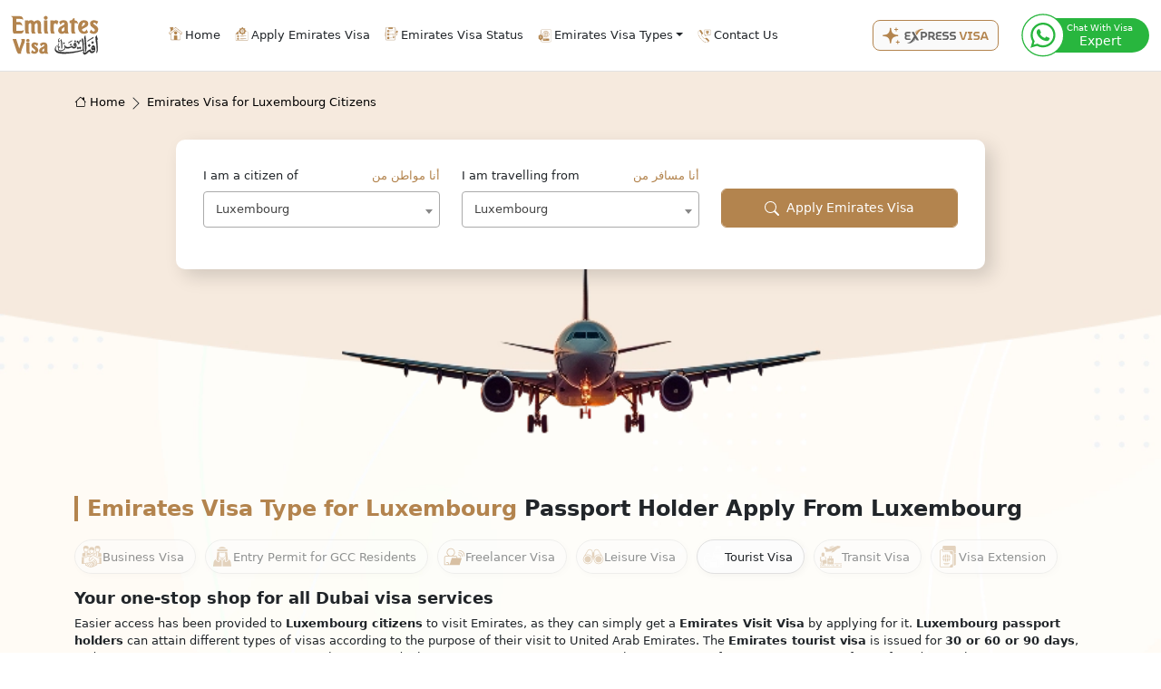

--- FILE ---
content_type: text/html;charset=UTF-8
request_url: https://emiratesvisaonline.com/emirates/luxembourg/luxembourg
body_size: 17638
content:
<!DOCTYPE html>
<html lang="en">
<head>
    
    <title>Emirates Visa for Luxembourg Citizens in 2026 | Online Application  </title>
    <meta charset="UTF-8">
    <meta name="viewport" content="width=device-width, initial-scale=1.0">
    <meta name="theme-color" content="#F4F5FE">
    <link rel="icon" type="image/x-icon" href="/images/favicon.webp">
    <link rel="stylesheet" href="/css/bootstrap.css">
    <link rel="stylesheet" href="/css/custom.min.css">
    <script src="/js/jquery.min.js"></script>
    <link rel="stylesheet" href="/css/flag.min.css">
    <link rel="stylesheet" href="https://cdn.jsdelivr.net/npm/bootstrap-icons@1.13.1/font/bootstrap-icons.min.css">
    <link rel="preconnect" href="https://fonts.googleapis.com">
    <link rel="preconnect" href="https://fonts.gstatic.com" crossorigin>
    <link href="https://fonts.googleapis.com/css2?family=MuseoModerno:ital,wght@0,100..900;1,100..900&display=swap" rel="stylesheet">
    <link rel="preconnect" href="https://embed.tawk.to">
    <meta name="p:domain_verify" content="fda90dc9fa11ffc492f9fd896fcf1172" />
    <meta name="msvalidate.01" content="04005D64E3D51A980B850D44DA533DDD" />
    <meta name="wot-verification" content="fcf1e4bb75d325aea99e" />
    <meta name="google-site-verification" content="VXKseFvQpa32rQC93tiO1R39SsqCI_7_HeRxm5kii2k" />
    <meta name="yandex-verification" content="076b9b4be984fc64" />
    <!-- Website Schema.org  -->
    <script type="application/ld+json">
        {
            "@context": "http://schema.org/",
            "@type": "WebSite",
            "name": "Emiratesvisaonline",
            "alternateName": "Emirates Visa Online",
            "url": "https://emiratesvisaonline.com/"
        }
    </script>
    <!-- Website Schema.org  End  -->
    <!-- Organization Schema.org    -->
    <script type="application/ld+json">
        {
            "@context": "https://schema.org",
            "@type": "Organization",
            "name": "Emiratesvisaonline",
            "url": "https://emiratesvisaonline.com/",
            "logo": "https://emiratesvisaonline.com/images/logo.webp",
            "alternateName": "Emirates Visa Online",
            "sameAs": [
                "https://www.facebook.com/emiratesevisaonline/",
                "https://www.instagram.com/emirates_evisa/",
                "https://twitter.com/visa_emirates",
                "https://www.linkedin.com/company/emiratesvisaonline"
            ],
            "contactPoint": [
                {
                    "@type": "ContactPoint",
                    "telephone": "+971588850205",
                    "contactType": "customer service",
                    "email": "contact@emiratesvisaonline.com",
                    "contactOption": "TollFree",
                    "areaServed": "AE",
                    "availableLanguage": "en"
                }
            ]
        }
    </script>
    <!-- Organization Schema.org End  -->
    <!-- Local business Schema.org  -->
    <script type="application/ld+json">
        {
            "@context": "https://schema.org",
            "@type": "LocalBusiness",
            "name": "Emiratesvisaonline",
            "image": "https://emiratesvisaonline.com/images/logo.webp",
            "@id": "https://emiratesvisaonline.com/",
            "url": "https://emiratesvisaonline.com/",
            "telephone": "+971588850205",
            "address": {
                "@type": "PostalAddress",
                "streetAddress": "ACICO Business Park Building, Port Saeed - Road - behind Nissan Showroom - Deira ",
                "addressLocality": "Dubai, United Arab Emirates",
                "postalCode": "500001",
                "addressCountry": "+971",
                "addressRegion": "+971"
            },
            "priceRange": "100USD",
            "sameAs": [
                "https://www.facebook.com/emiratesevisaonline/",
                "https://www.instagram.com/emirates_evisa/",
                "https://twitter.com/visa_emirates",
                "https://www.linkedin.com/company/emiratesvisaonline"
            ],
            "openingHoursSpecification": {
                "@type": "OpeningHoursSpecification",
                "dayOfWeek": [
                    "Monday",
                    "Tuesday",
                    "Wednesday",
                    "Thursday",
                    "Friday",
                    "Saturday",
                    "Sunday"
                ],
                "opens": "00:00",
                "closes": "23:59"
            }
        }
    </script>
    <!-- Local Business Schema.org End  -->
    
    <link href="https://cdn.jsdelivr.net/npm/select2@4.1.0-rc.0/dist/css/select2.min.css" rel="stylesheet"/>
    <meta name="description" content="United Arab Emirates Visa for Luxembourg Citizens or Luxembourg Passport Holders from Worldwide - Apply UAE E Visa Application Online and Get Info About the Required Documents, Processing Time and Fees."/>
    <meta name="keywords" content="emirates visa for Luxembourg citizens, emirates visa for Luxembourg passport holder, visit visa for Luxembourg passport holder, emirates business visa for Luxembourg passport, emirates tourist visa for Luxembourg passport holder, emirates visa on arrival, emirates visa from Luxembourg, emirates visa document requirement for Luxembourg, emirates visa processing time, emirates visa fees. emirates visa for Luxembourg"/>
    <link rel="canonical"
          href="https://emiratesvisaonline.com/emirates/luxembourg/luxembourg"/>
    <!-- Open Graph / Facebook -->
    <meta property="og:url"
          content="https://emiratesvisaonline.com/emirates/luxembourg/luxembourg"/>
    <meta content="website" property="og:type"/>
    <meta property="og:title" content="Emirates Visa for Luxembourg Citizens in 2026 | Online Application  "/>
    <meta property="og:description" content="United Arab Emirates Visa for Luxembourg Citizens or Luxembourg Passport Holders from Worldwide - Apply UAE E Visa Application Online and Get Info About the Required Documents, Processing Time and Fees."/>
    <meta content="/images/header-emirates-visa-online.webp" property="og:image"/>
    <!-- Twitter -->
    <meta name="twitter:card" content="Visa for Luxembourg passport holder living in Luxembourg"/>
    <meta name="twitter:site"
          content="https://emiratesvisaonline.com/emirates/luxembourg/luxembourg"/>
    <meta name="twitter:title" content="Emirates Visa for Luxembourg Citizens in 2026 | Online Application  "/>
    <meta name="twitter:description" content="United Arab Emirates Visa for Luxembourg Citizens or Luxembourg Passport Holders from Worldwide - Apply UAE E Visa Application Online and Get Info About the Required Documents, Processing Time and Fees."/>
    <meta content="/images/header-emirates-visa-online.webp" name="twitter:image"/>
</head>
<body>
<header>
    <nav class="navbar navbar-expand-xl bg-body-tertiary">
        <div class="container-fluid">
            <button class="navbar-toggler" type="button" aria-label="navbar toggle" data-bs-toggle="offcanvas" data-bs-target="#offcanvasNavbar"
                    aria-controls="offcanvasNavbar">
                <span class="navbar-toggler-icon"></span>
            </button>
            <a title="emiratesvisaonline" class="navbar-brand me-0 me-lg-5" href="/"></a>
            <div class="offcanvas offcanvas-start" tabindex="-1" id="offcanvasNavbar"
                 aria-labelledby="offcanvasNavbarLabel">
                <div class="offcanvas-header">
                    <a title="emiratesvisaonline" class="navbar-brand" href="/"></a>
                    <button type="button" class="btn-close" data-bs-dismiss="offcanvas" aria-label="Close"></button>
                </div>
                <div class="offcanvas-body align-items-center" role="navigation" itemscope itemtype="http://schema.org/SiteNavigationElement">
                    <ul class="navbar-nav me-auto mb-lg-0">
                        <li class="nav-item">
                            <a title="Home" class="nav-link" aria-current="page" href="/" itemprop="url">
                                <span class="sprite home flex-shrink-0"></span>
                                <span itemprop="name">Home</span>
                            </a>
                        </li>
                        <li class="nav-item">
                            <a title="Apply Emirates Visa" class="nav-link" href="/apply-emirates-visa" itemprop="url">
                                <span class="sprite apply-visa-process flex-shrink-0"></span>
                                <span itemprop="name">Apply Emirates Visa</span>
                                </a>
                        </li>
                        <li class="nav-item">
                            <a title="Emiates Status" class="nav-link" href="/emirates-visa-status" itemprop="url">
                                <span class="sprite emirates-visa-status flex-shrink-0"></span>
                                <span itemprop="name">Emirates Visa Status</span>
                            </a>
                        </li>
                        <li class="nav-item dropdown">
                            <a title="Emiates Visa Type" class="nav-link dropdown-toggle" href="#" role="button" data-bs-toggle="dropdown"
                               aria-expanded="false">
                                <span class="sprite visa-types flex-shrink-0"></span>
                                Emirates Visa Types
                            </a>
                            <ul class="dropdown-menu">
                                <li><a title="14 Days Business Visa" class="dropdown-item" href="/visit/14-days-business-visa" itemprop="url"><span itemprop="name">14 Days Business Visa</span></a></li>
                                <li><a title="48 Hours visa" class="dropdown-item" href="/visit/48-hour-transit-visa" itemprop="url"><span itemprop="name">48 Hours visa</span></a></li>
                                <li><a title="96 Hours visa" class="dropdown-item" href="/visit/96-hour-transit-visa" itemprop="url"><span itemprop="name">96 Hours visa</span></a></li>
                                <li><a title="30 Days Single Entry Visa" class="dropdown-item" href="/visit/30-days-single-entry-visa" itemprop="url"><span itemprop="name">30 Days Single Entry Visa</span></a></li>
                                <li><a title="30 Days Multiple Entry Visa" class="dropdown-item" href="/visit/30-days-multiple-entry-visa" itemprop="url"><span itemprop="name">30 Days Multiple Entry Visa</span></a></li>
                                <li><a title="60 Days Single Entry Visa" class="dropdown-item" href="/visit/60-days-single-entry-visa" itemprop="url"><span itemprop="name">60 Days Single Entry Visa</span></a></li>
                                <li><a title="60 Days Multiple Entry Visa" class="dropdown-item" href="/visit/60-days-multiple-entry-visa" itemprop="url"><span itemprop="name">60 Days Multiple Entry Visa</span></a></li>
                                <li><a title="30 Days Inside Country Visa Extension" class="dropdown-item" href="/visit/30-days-inside-country-visa-extension" itemprop="url"><span itemprop="name">30 Days Inside Country Visa Extension</span></a></li>
                                <li><a title="30 Days A2a Visa Extension" class="dropdown-item" href="/visit/30-days-a2a-visa-extension" itemprop="url"><span itemprop="name">30 Days A2a Visa Extension</span></a></li>
                                <li><a title="60 Days Inside Country Visa Extension" class="dropdown-item" href="/visit/60-days-inside-country-visa-extension" itemprop="url"><span itemprop="name">60 Days Inside Country Visa Extension</span></a></li>
                                <li><a title="60 Days A2a Visa Extension" class="dropdown-item" href="/visit/60-days-a2a-visa-extension" itemprop="url"><span itemprop="name">60 Days A2a Visa Extension</span></a></li>
                            </ul>
                        </li>
                        <li class="nav-item">
                            <a title="Contact Us" class="nav-link" href="/contact" itemprop="url">
                                <span class="sprite contact-us flex-shrink-0"></span>
                                <span itemprop="name">Contact Us</span>
                                </a>
                        </li>

                    </ul>
                    <a title="Express Visa" class="btn btn-express" href="/emirates-express-visa">
                        <img src="/images/express-visa.svg" alt="express visa" width="117" height="21">
                    </a>
                    <div class="whatsapp">
                        <a title="Apply Dubai Sponsored Visa" href="https://wa.me/971588850205?text=Hi%20Emirates%20Visa%20Online%20Team%2C%20I%20am%20looking%20for%20UAE%2FDubai%20Express%20Visa%20Service.%20Kindly%20Assist%20me." target="_blank" rel="noopener noreferrer nofollow" class="btn btn-whatsapp d-flex align-items-center" type="submit">
                            <div class="whatsapp-icon">
                                <img src="/images/whatsapp-icons.svg" loading="lazy" alt="whatsapp" title="Chat with Visa Expert" width="74" height="78" >
                            </div>
                            <div  class="whatsapp-text d-flex align-items-start flex-column">
                                <span class="whatsapp-bg whatsapp-text_content">Chat With Visa <br><span class="fs-visa"> Expert</span></span>
                            </div>
                        </a>
                    </div>
                </div>
            </div>
        </div>
    </nav>
</header>

    <section class="master-bg">
        <div class="top-search">
            <div class="container">
                <div class="row">
                    <div class="col-sm-12">
                        <div class="navigation about-description my-4" itemscope itemtype="https://schema.org/BreadcrumbList">
                        <span itemprop="itemListElement" itemscope itemtype="https://schema.org/ListItem">
                            <a class="text-black" itemprop="item" href="/"><span itemprop="name"><i class="bi bi-house me-1"></i>Home</span></a>
                            <meta itemprop="position" content="1" />
                        </span>
                            <span>
                            <svg class="bi bi-chevron-right" fill="currentColor" height="16"
                                 viewBox="0 0 16 16"
                                 width="16" xmlns="http://www.w3.org/2000/svg">
                                                  <path d="M4.646 1.646a.5.5 0 0 1 .708 0l6 6a.5.5 0 0 1 0 .708l-6 6a.5.5 0 0 1-.708-.708L10.293 8 4.646 2.354a.5.5 0 0 1 0-.708"
                                                        fill-rule="evenodd"/>
                                                </svg>
                        </span>
                            <span itemprop="itemListElement" itemscope itemtype="https://schema.org/ListItem">
                            <a class="text-black" itemprop="item" href="/emirates/emirates-visa-for-luxembourg-citizenship">
                                <span itemprop="name">Emirates Visa for Luxembourg Citizens</span>
                            </a>
                            <meta itemprop="position" content="2" />
                        </span>
                        </div>
                    </div>
                </div>
                <div class="row">
                    <div class="col-sm-12 ">
                        <div class="search-form">
                            <form class="row" id="countrysearch" method="post" name="countrysearch" action="/">
                                <div class="col-sm-12 col-md-12 col-lg-4 col-xl-4 mb-3">
                                    <label class="form-label d-block w-100" for="citizenship">
                                        <div class="d-flex justify-content-between">
                                            <span>I am a citizen of</span>
                                            <span class="arabic-name">أنا مواطن من</span>
                                        </div>
                                    </label>
                                    <select class="form-control form-select select2country" id="citizenship"
                                            name="citizenship">
                                        <option value="">Select Citizenship</option>
                                        <option value="Afghanistan">Afghanistan</option>
                                        <option value="Aland Islands">Aland Islands</option>
                                        <option value="Albania">Albania</option>
                                        <option value="Algeria">Algeria</option>
                                        <option value="American Samoa">American Samoa</option>
                                        <option value="Andorra">Andorra</option>
                                        <option value="Angola">Angola</option>
                                        <option value="Anguilla">Anguilla</option>
                                        <option value="Antigua">Antigua</option>
                                        <option value="Argentina">Argentina</option>
                                        <option value="Armenia">Armenia</option>
                                        <option value="Aruba">Aruba</option>
                                        <option value="Australia">Australia</option>
                                        <option value="Austria">Austria</option>
                                        <option value="Azerbaijan">Azerbaijan</option>
                                        <option value="Bahamas">Bahamas</option>
                                        <option value="Bahrain">Bahrain</option>
                                        <option value="Bangladesh">Bangladesh</option>
                                        <option value="Barbados">Barbados</option>
                                        <option value="Belarus">Belarus</option>
                                        <option value="Belgium">Belgium</option>
                                        <option value="Belize">Belize</option>
                                        <option value="Benin">Benin</option>
                                        <option value="Bermuda">Bermuda</option>
                                        <option value="Bhutan">Bhutan</option>
                                        <option value="Bolivia">Bolivia</option>
                                        <option value="Bosnia">Bosnia</option>
                                        <option value="Botswana">Botswana</option>
                                        <option value="Bouvet Island">Bouvet Island</option>
                                        <option value="Brazil">Brazil</option>
                                        <option value="British Virgin Islands">British Virgin Islands</option>
                                        <option value="Brunei">Brunei</option>
                                        <option value="Bulgaria">Bulgaria</option>
                                        <option value="Burkina Faso">Burkina Faso</option>
                                        <option value="Burundi">Burundi</option>
                                        <option value="Cambodia">Cambodia</option>
                                        <option value="Cameroon">Cameroon</option>
                                        <option value="Canada">Canada</option>
                                        <option value="Cape Verde">Cape Verde</option>
                                        <option value="Cayman Islands">Cayman Islands</option>
                                        <option value="Central African Republic">Central African Republic</option>
                                        <option value="Chad">Chad</option>
                                        <option value="Chile">Chile</option>
                                        <option value="China">China</option>
                                        <option value="Christmas Island">Christmas Island</option>
                                        <option value="Cocos Islands">Cocos Islands</option>
                                        <option value="Colombia">Colombia</option>
                                        <option value="Comoros">Comoros</option>
                                        <option value="Congo">Congo</option>
                                        <option value="Congo Brazzaville">Congo Brazzaville</option>
                                        <option value="Cook Islands">Cook Islands</option>
                                        <option value="Costa Rica">Costa Rica</option>
                                        <option value="Cote Divoire">Cote Divoire</option>
                                        <option value="Croatia">Croatia</option>
                                        <option value="Cuba">Cuba</option>
                                        <option value="Cyprus">Cyprus</option>
                                        <option value="Czech Republic">Czech Republic</option>
                                        <option value="Denmark">Denmark</option>
                                        <option value="Djibouti">Djibouti</option>
                                        <option value="Dominica">Dominica</option>
                                        <option value="Dominican Republic">Dominican Republic</option>
                                        <option value="Ecuador">Ecuador</option>
                                        <option value="Egypt">Egypt</option>
                                        <option value="El Salvador">El Salvador</option>
                                        <option value="Equatorial Guinea">Equatorial Guinea</option>
                                        <option value="Eritrea">Eritrea</option>
                                        <option value="Estonia">Estonia</option>
                                        <option value="Ethiopia">Ethiopia</option>
                                        <option value="Falkland Islands">Falkland Islands</option>
                                        <option value="Faroe Islands">Faroe Islands</option>
                                        <option value="Fiji">Fiji</option>
                                        <option value="Finland">Finland</option>
                                        <option value="France">France</option>
                                        <option value="French Guiana">French Guiana</option>
                                        <option value="French Polynesia">French Polynesia</option>
                                        <option value="Gabon">Gabon</option>
                                        <option value="Gambia">Gambia</option>
                                        <option value="Georgia">Georgia</option>
                                        <option value="Germany">Germany</option>
                                        <option value="Ghana">Ghana</option>
                                        <option value="Gibraltar">Gibraltar</option>
                                        <option value="Greece">Greece</option>
                                        <option value="Greenland">Greenland</option>
                                        <option value="Grenada">Grenada</option>
                                        <option value="Guadeloupe">Guadeloupe</option>
                                        <option value="Guam">Guam</option>
                                        <option value="Guatemala">Guatemala</option>
                                        <option value="Guernsey">Guernsey</option>
                                        <option value="Guinea">Guinea</option>
                                        <option value="Guinea Bissau">Guinea Bissau</option>
                                        <option value="Guyana">Guyana</option>
                                        <option value="Haiti">Haiti</option>
                                        <option value="Honduras">Honduras</option>
                                        <option value="Hong Kong">Hong Kong</option>
                                        <option value="Hungary">Hungary</option>
                                        <option value="Iceland">Iceland</option>
                                        <option value="India">India</option>
                                        <option value="Indonesia">Indonesia</option>
                                        <option value="Iran">Iran</option>
                                        <option value="Iraq">Iraq</option>
                                        <option value="Ireland">Ireland</option>
                                        <option value="Isle of Man">Isle of Man</option>
                                        <option value="Israel">Israel</option>
                                        <option value="Italy">Italy</option>
                                        <option value="Jamaica">Jamaica</option>
                                        <option value="Japan">Japan</option>
                                        <option value="Jersey">Jersey</option>
                                        <option value="Jordan">Jordan</option>
                                        <option value="Kazakhstan">Kazakhstan</option>
                                        <option value="Kenya">Kenya</option>
                                        <option value="Kiribati">Kiribati</option>
                                        <option value="Kosovo">Kosovo</option>
                                        <option value="Kuwait">Kuwait</option>
                                        <option value="Kyrgyzstan">Kyrgyzstan</option>
                                        <option value="Laos">Laos</option>
                                        <option value="Latvia">Latvia</option>
                                        <option value="Lebanon">Lebanon</option>
                                        <option value="Lesotho">Lesotho</option>
                                        <option value="Liberia">Liberia</option>
                                        <option value="Libya">Libya</option>
                                        <option value="Liechtenstein">Liechtenstein</option>
                                        <option value="Lithuania">Lithuania</option>
                                        <option value="Luxembourg" selected="selected">Luxembourg</option>
                                        <option value="MacAu">MacAu</option>
                                        <option value="MacEdonia">MacEdonia</option>
                                        <option value="Madagascar">Madagascar</option>
                                        <option value="Malawi">Malawi</option>
                                        <option value="Malaysia">Malaysia</option>
                                        <option value="Maldives">Maldives</option>
                                        <option value="Mali">Mali</option>
                                        <option value="Malta">Malta</option>
                                        <option value="Marshall Islands">Marshall Islands</option>
                                        <option value="Martinique">Martinique</option>
                                        <option value="Mauritania">Mauritania</option>
                                        <option value="Mauritius">Mauritius</option>
                                        <option value="Mayotte">Mayotte</option>
                                        <option value="Mexico">Mexico</option>
                                        <option value="Micronesia">Micronesia</option>
                                        <option value="Moldova">Moldova</option>
                                        <option value="Monaco">Monaco</option>
                                        <option value="Mongolia">Mongolia</option>
                                        <option value="Montenegro">Montenegro</option>
                                        <option value="Montserrat">Montserrat</option>
                                        <option value="Morocco">Morocco</option>
                                        <option value="Mozambique">Mozambique</option>
                                        <option value="Myanmar">Myanmar</option>
                                        <option value="Namibia">Namibia</option>
                                        <option value="Nauru">Nauru</option>
                                        <option value="Nepal">Nepal</option>
                                        <option value="Netherlands">Netherlands</option>
                                        <option value="Netherlands Antilles">Netherlands Antilles</option>
                                        <option value="New Caledonia">New Caledonia</option>
                                        <option value="New Guinea">New Guinea</option>
                                        <option value="New Zealand">New Zealand</option>
                                        <option value="Nicaragua">Nicaragua</option>
                                        <option value="Niger">Niger</option>
                                        <option value="Nigeria">Nigeria</option>
                                        <option value="Niue">Niue</option>
                                        <option value="Norfolk Island">Norfolk Island</option>
                                        <option value="North Korea">North Korea</option>
                                        <option value="Norway">Norway</option>
                                        <option value="Oman">Oman</option>
                                        <option value="Pakistan">Pakistan</option>
                                        <option value="Palau">Palau</option>
                                        <option value="Palestine">Palestine</option>
                                        <option value="Panama">Panama</option>
                                        <option value="Papua New Guinea">Papua New Guinea</option>
                                        <option value="Paraguay">Paraguay</option>
                                        <option value="Peru">Peru</option>
                                        <option value="Philippines">Philippines</option>
                                        <option value="Pitcairn Islands">Pitcairn Islands</option>
                                        <option value="Poland">Poland</option>
                                        <option value="Portugal">Portugal</option>
                                        <option value="Puerto Rico">Puerto Rico</option>
                                        <option value="Qatar">Qatar</option>
                                        <option value="Reunion">Reunion</option>
                                        <option value="Romania">Romania</option>
                                        <option value="Russia">Russia</option>
                                        <option value="Rwanda">Rwanda</option>
                                        <option value="Saint Helena">Saint Helena</option>
                                        <option value="Saint Kitts and Nevis">Saint Kitts and Nevis</option>
                                        <option value="Saint Lucia">Saint Lucia</option>
                                        <option value="Saint Pierre">Saint Pierre</option>
                                        <option value="Saint Vincent">Saint Vincent</option>
                                        <option value="Samoa">Samoa</option>
                                        <option value="San Marino">San Marino</option>
                                        <option value="Sao Tome">Sao Tome</option>
                                        <option value="Saudi Arabia">Saudi Arabia</option>
                                        <option value="Senegal">Senegal</option>
                                        <option value="Serbia">Serbia</option>
                                        <option value="Seychelles">Seychelles</option>
                                        <option value="Sierra Leone">Sierra Leone</option>
                                        <option value="Singapore">Singapore</option>
                                        <option value="Slovakia">Slovakia</option>
                                        <option value="Slovenia">Slovenia</option>
                                        <option value="Solomon Islands">Solomon Islands</option>
                                        <option value="Somalia">Somalia</option>
                                        <option value="South Africa">South Africa</option>
                                        <option value="South Korea">South Korea</option>
                                        <option value="Spain">Spain</option>
                                        <option value="Sri Lanka">Sri Lanka</option>
                                        <option value="Sudan">Sudan</option>
                                        <option value="Suriname">Suriname</option>
                                        <option value="Swaziland">Swaziland</option>
                                        <option value="Sweden">Sweden</option>
                                        <option value="Switzerland">Switzerland</option>
                                        <option value="Syria">Syria</option>
                                        <option value="Taiwan">Taiwan</option>
                                        <option value="Tajikistan">Tajikistan</option>
                                        <option value="Tanzania">Tanzania</option>
                                        <option value="Thailand">Thailand</option>
                                        <option value="Timorleste">Timorleste</option>
                                        <option value="Togo">Togo</option>
                                        <option value="Tokelau">Tokelau</option>
                                        <option value="Tonga">Tonga</option>
                                        <option value="Trinidad">Trinidad</option>
                                        <option value="Tunisia">Tunisia</option>
                                        <option value="Turkey">Turkey</option>
                                        <option value="Turkmenistan">Turkmenistan</option>
                                        <option value="Tuvalu">Tuvalu</option>
                                        <option value="Uganda">Uganda</option>
                                        <option value="Ukraine">Ukraine</option>
                                        <option value="United Arab Emirates">United Arab Emirates</option>
                                        <option value="United Kingdom">United Kingdom</option>
                                        <option value="United States">United States</option>
                                        <option value="Uruguay">Uruguay</option>
                                        <option value="Us Virgin Islands">Us Virgin Islands</option>
                                        <option value="Uzbekistan">Uzbekistan</option>
                                        <option value="Vanuatu">Vanuatu</option>
                                        <option value="Vatican City">Vatican City</option>
                                        <option value="Venezuela">Venezuela</option>
                                        <option value="Vietnam">Vietnam</option>
                                        <option value="Wallis and Futuna">Wallis and Futuna</option>
                                        <option value="Yemen">Yemen</option>
                                        <option value="Zambia">Zambia</option>
                                        <option value="Zimbabwe">Zimbabwe</option>
                                    </select>
                                    <span class="text-danger error" id="selectError1"/>
                                </div>
                                <div class="col-sm-12 col-md-12 col-lg-4 col-xl-4 mb-3">
                                    <label class="form-label d-block w-100" for="citizenship">
                                        <div class="d-flex justify-content-between">
                                            <span>I am travelling from</span>
                                            <span class="arabic-name">أنا مسافر من</span>
                                        </div>
                                    </label>
                                    <select class="form-control form-select select2country" id="livingIn"
                                            name="livingIn">
                                        <option value="">Select LivingIn</option>
                                        <option value="Afghanistan">Afghanistan</option>
                                        <option value="Aland Islands">Aland Islands</option>
                                        <option value="Albania">Albania</option>
                                        <option value="Algeria">Algeria</option>
                                        <option value="American Samoa">American Samoa</option>
                                        <option value="Andorra">Andorra</option>
                                        <option value="Angola">Angola</option>
                                        <option value="Anguilla">Anguilla</option>
                                        <option value="Antigua">Antigua</option>
                                        <option value="Argentina">Argentina</option>
                                        <option value="Armenia">Armenia</option>
                                        <option value="Aruba">Aruba</option>
                                        <option value="Australia">Australia</option>
                                        <option value="Austria">Austria</option>
                                        <option value="Azerbaijan">Azerbaijan</option>
                                        <option value="Bahamas">Bahamas</option>
                                        <option value="Bahrain">Bahrain</option>
                                        <option value="Bangladesh">Bangladesh</option>
                                        <option value="Barbados">Barbados</option>
                                        <option value="Belarus">Belarus</option>
                                        <option value="Belgium">Belgium</option>
                                        <option value="Belize">Belize</option>
                                        <option value="Benin">Benin</option>
                                        <option value="Bermuda">Bermuda</option>
                                        <option value="Bhutan">Bhutan</option>
                                        <option value="Bolivia">Bolivia</option>
                                        <option value="Bosnia">Bosnia</option>
                                        <option value="Botswana">Botswana</option>
                                        <option value="Bouvet Island">Bouvet Island</option>
                                        <option value="Brazil">Brazil</option>
                                        <option value="British Virgin Islands">British Virgin Islands</option>
                                        <option value="Brunei">Brunei</option>
                                        <option value="Bulgaria">Bulgaria</option>
                                        <option value="Burkina Faso">Burkina Faso</option>
                                        <option value="Burundi">Burundi</option>
                                        <option value="Cambodia">Cambodia</option>
                                        <option value="Cameroon">Cameroon</option>
                                        <option value="Canada">Canada</option>
                                        <option value="Cape Verde">Cape Verde</option>
                                        <option value="Cayman Islands">Cayman Islands</option>
                                        <option value="Central African Republic">Central African Republic</option>
                                        <option value="Chad">Chad</option>
                                        <option value="Chile">Chile</option>
                                        <option value="China">China</option>
                                        <option value="Christmas Island">Christmas Island</option>
                                        <option value="Cocos Islands">Cocos Islands</option>
                                        <option value="Colombia">Colombia</option>
                                        <option value="Comoros">Comoros</option>
                                        <option value="Congo">Congo</option>
                                        <option value="Congo Brazzaville">Congo Brazzaville</option>
                                        <option value="Cook Islands">Cook Islands</option>
                                        <option value="Costa Rica">Costa Rica</option>
                                        <option value="Cote Divoire">Cote Divoire</option>
                                        <option value="Croatia">Croatia</option>
                                        <option value="Cuba">Cuba</option>
                                        <option value="Cyprus">Cyprus</option>
                                        <option value="Czech Republic">Czech Republic</option>
                                        <option value="Denmark">Denmark</option>
                                        <option value="Djibouti">Djibouti</option>
                                        <option value="Dominica">Dominica</option>
                                        <option value="Dominican Republic">Dominican Republic</option>
                                        <option value="Ecuador">Ecuador</option>
                                        <option value="Egypt">Egypt</option>
                                        <option value="El Salvador">El Salvador</option>
                                        <option value="Equatorial Guinea">Equatorial Guinea</option>
                                        <option value="Eritrea">Eritrea</option>
                                        <option value="Estonia">Estonia</option>
                                        <option value="Ethiopia">Ethiopia</option>
                                        <option value="Falkland Islands">Falkland Islands</option>
                                        <option value="Faroe Islands">Faroe Islands</option>
                                        <option value="Fiji">Fiji</option>
                                        <option value="Finland">Finland</option>
                                        <option value="France">France</option>
                                        <option value="French Guiana">French Guiana</option>
                                        <option value="French Polynesia">French Polynesia</option>
                                        <option value="Gabon">Gabon</option>
                                        <option value="Gambia">Gambia</option>
                                        <option value="Georgia">Georgia</option>
                                        <option value="Germany">Germany</option>
                                        <option value="Ghana">Ghana</option>
                                        <option value="Gibraltar">Gibraltar</option>
                                        <option value="Greece">Greece</option>
                                        <option value="Greenland">Greenland</option>
                                        <option value="Grenada">Grenada</option>
                                        <option value="Guadeloupe">Guadeloupe</option>
                                        <option value="Guam">Guam</option>
                                        <option value="Guatemala">Guatemala</option>
                                        <option value="Guernsey">Guernsey</option>
                                        <option value="Guinea">Guinea</option>
                                        <option value="Guinea Bissau">Guinea Bissau</option>
                                        <option value="Guyana">Guyana</option>
                                        <option value="Haiti">Haiti</option>
                                        <option value="Honduras">Honduras</option>
                                        <option value="Hong Kong">Hong Kong</option>
                                        <option value="Hungary">Hungary</option>
                                        <option value="Iceland">Iceland</option>
                                        <option value="India">India</option>
                                        <option value="Indonesia">Indonesia</option>
                                        <option value="Iran">Iran</option>
                                        <option value="Iraq">Iraq</option>
                                        <option value="Ireland">Ireland</option>
                                        <option value="Isle of Man">Isle of Man</option>
                                        <option value="Israel">Israel</option>
                                        <option value="Italy">Italy</option>
                                        <option value="Jamaica">Jamaica</option>
                                        <option value="Japan">Japan</option>
                                        <option value="Jersey">Jersey</option>
                                        <option value="Jordan">Jordan</option>
                                        <option value="Kazakhstan">Kazakhstan</option>
                                        <option value="Kenya">Kenya</option>
                                        <option value="Kiribati">Kiribati</option>
                                        <option value="Kosovo">Kosovo</option>
                                        <option value="Kuwait">Kuwait</option>
                                        <option value="Kyrgyzstan">Kyrgyzstan</option>
                                        <option value="Laos">Laos</option>
                                        <option value="Latvia">Latvia</option>
                                        <option value="Lebanon">Lebanon</option>
                                        <option value="Lesotho">Lesotho</option>
                                        <option value="Liberia">Liberia</option>
                                        <option value="Libya">Libya</option>
                                        <option value="Liechtenstein">Liechtenstein</option>
                                        <option value="Lithuania">Lithuania</option>
                                        <option value="Luxembourg" selected="selected">Luxembourg</option>
                                        <option value="MacAu">MacAu</option>
                                        <option value="MacEdonia">MacEdonia</option>
                                        <option value="Madagascar">Madagascar</option>
                                        <option value="Malawi">Malawi</option>
                                        <option value="Malaysia">Malaysia</option>
                                        <option value="Maldives">Maldives</option>
                                        <option value="Mali">Mali</option>
                                        <option value="Malta">Malta</option>
                                        <option value="Marshall Islands">Marshall Islands</option>
                                        <option value="Martinique">Martinique</option>
                                        <option value="Mauritania">Mauritania</option>
                                        <option value="Mauritius">Mauritius</option>
                                        <option value="Mayotte">Mayotte</option>
                                        <option value="Mexico">Mexico</option>
                                        <option value="Micronesia">Micronesia</option>
                                        <option value="Moldova">Moldova</option>
                                        <option value="Monaco">Monaco</option>
                                        <option value="Mongolia">Mongolia</option>
                                        <option value="Montenegro">Montenegro</option>
                                        <option value="Montserrat">Montserrat</option>
                                        <option value="Morocco">Morocco</option>
                                        <option value="Mozambique">Mozambique</option>
                                        <option value="Myanmar">Myanmar</option>
                                        <option value="Namibia">Namibia</option>
                                        <option value="Nauru">Nauru</option>
                                        <option value="Nepal">Nepal</option>
                                        <option value="Netherlands">Netherlands</option>
                                        <option value="Netherlands Antilles">Netherlands Antilles</option>
                                        <option value="New Caledonia">New Caledonia</option>
                                        <option value="New Guinea">New Guinea</option>
                                        <option value="New Zealand">New Zealand</option>
                                        <option value="Nicaragua">Nicaragua</option>
                                        <option value="Niger">Niger</option>
                                        <option value="Nigeria">Nigeria</option>
                                        <option value="Niue">Niue</option>
                                        <option value="Norfolk Island">Norfolk Island</option>
                                        <option value="North Korea">North Korea</option>
                                        <option value="Norway">Norway</option>
                                        <option value="Oman">Oman</option>
                                        <option value="Pakistan">Pakistan</option>
                                        <option value="Palau">Palau</option>
                                        <option value="Palestine">Palestine</option>
                                        <option value="Panama">Panama</option>
                                        <option value="Papua New Guinea">Papua New Guinea</option>
                                        <option value="Paraguay">Paraguay</option>
                                        <option value="Peru">Peru</option>
                                        <option value="Philippines">Philippines</option>
                                        <option value="Pitcairn Islands">Pitcairn Islands</option>
                                        <option value="Poland">Poland</option>
                                        <option value="Portugal">Portugal</option>
                                        <option value="Puerto Rico">Puerto Rico</option>
                                        <option value="Qatar">Qatar</option>
                                        <option value="Reunion">Reunion</option>
                                        <option value="Romania">Romania</option>
                                        <option value="Russia">Russia</option>
                                        <option value="Rwanda">Rwanda</option>
                                        <option value="Saint Helena">Saint Helena</option>
                                        <option value="Saint Kitts and Nevis">Saint Kitts and Nevis</option>
                                        <option value="Saint Lucia">Saint Lucia</option>
                                        <option value="Saint Pierre">Saint Pierre</option>
                                        <option value="Saint Vincent">Saint Vincent</option>
                                        <option value="Samoa">Samoa</option>
                                        <option value="San Marino">San Marino</option>
                                        <option value="Sao Tome">Sao Tome</option>
                                        <option value="Saudi Arabia">Saudi Arabia</option>
                                        <option value="Senegal">Senegal</option>
                                        <option value="Serbia">Serbia</option>
                                        <option value="Seychelles">Seychelles</option>
                                        <option value="Sierra Leone">Sierra Leone</option>
                                        <option value="Singapore">Singapore</option>
                                        <option value="Slovakia">Slovakia</option>
                                        <option value="Slovenia">Slovenia</option>
                                        <option value="Solomon Islands">Solomon Islands</option>
                                        <option value="Somalia">Somalia</option>
                                        <option value="South Africa">South Africa</option>
                                        <option value="South Korea">South Korea</option>
                                        <option value="Spain">Spain</option>
                                        <option value="Sri Lanka">Sri Lanka</option>
                                        <option value="Sudan">Sudan</option>
                                        <option value="Suriname">Suriname</option>
                                        <option value="Swaziland">Swaziland</option>
                                        <option value="Sweden">Sweden</option>
                                        <option value="Switzerland">Switzerland</option>
                                        <option value="Syria">Syria</option>
                                        <option value="Taiwan">Taiwan</option>
                                        <option value="Tajikistan">Tajikistan</option>
                                        <option value="Tanzania">Tanzania</option>
                                        <option value="Thailand">Thailand</option>
                                        <option value="Timorleste">Timorleste</option>
                                        <option value="Togo">Togo</option>
                                        <option value="Tokelau">Tokelau</option>
                                        <option value="Tonga">Tonga</option>
                                        <option value="Trinidad">Trinidad</option>
                                        <option value="Tunisia">Tunisia</option>
                                        <option value="Turkey">Turkey</option>
                                        <option value="Turkmenistan">Turkmenistan</option>
                                        <option value="Tuvalu">Tuvalu</option>
                                        <option value="Uganda">Uganda</option>
                                        <option value="Ukraine">Ukraine</option>
                                        <option value="United Arab Emirates">United Arab Emirates</option>
                                        <option value="United Kingdom">United Kingdom</option>
                                        <option value="United States">United States</option>
                                        <option value="Uruguay">Uruguay</option>
                                        <option value="Us Virgin Islands">Us Virgin Islands</option>
                                        <option value="Uzbekistan">Uzbekistan</option>
                                        <option value="Vanuatu">Vanuatu</option>
                                        <option value="Vatican City">Vatican City</option>
                                        <option value="Venezuela">Venezuela</option>
                                        <option value="Vietnam">Vietnam</option>
                                        <option value="Wallis and Futuna">Wallis and Futuna</option>
                                        <option value="Yemen">Yemen</option>
                                        <option value="Zambia">Zambia</option>
                                        <option value="Zimbabwe">Zimbabwe</option>
                                    </select>
                                    <span class="text-danger error" id="selectError2"/>
                                </div>
                                <div class="col-sm-12 col-md-12 col-lg-4 col-xl-4 mt-4">
                                    <button class="btn btn-primary form-control" id="searchBtn"
                                            onclick="submitCheck('');"
                                            type="button">
                                        <svg class="bi bi-search me-1" fill="currentColor" height="16"
                                             viewBox="0 0 16 16" width="16" xmlns="http://www.w3.org/2000/svg">
                                            <path d="M11.742 10.344a6.5 6.5 0 1 0-1.397 1.398h-.001q.044.06.098.115l3.85 3.85a1 1 0 0 0 1.415-1.414l-3.85-3.85a1 1 0 0 0-.115-.1zM12 6.5a5.5 5.5 0 1 1-11 0 5.5 5.5 0 0 1 11 0"/>
                                        </svg>
                                        Apply Emirates Visa
                                    </button>
                                </div>
                            </form>
                        </div>
                    </div>
                </div>
            </div>
        </div>
        
        <div class="container py-5">
            


            
                <div class="row">
                    <div class="col-sm-12">
                        <div class="vc-header top-heading">
                            <h1><span> Emirates Visa Type for Luxembourg </span>
                                Passport Holder Apply From
                                Luxembourg
                            </h1>
                        </div>
                    </div>
                </div>
                <div class="row">
                    <div class="col-sm-12">
                        <div class="vc-tabs-head">
                            <ul class="nav nav-pills mb-3" id="pills-tab" role="tablist">
                                
                                    <li class="nav-item" role="presentation">
                                        <button aria-selected="true"
                                                data-bs-toggle="pill" role="tab"
                                                aria-controls="pills-vt1"
                                                class="nav-link  "
                                                data-bs-target="#pills-vt1"
                                                id="pills-vt-tab1"
                                                type="button">
                                            
                                            
                                                <img src="/images/vt-business-visa.svg" alt="Business Visa" width="24" height="24" class="evo-active">
                                                <img src="/images/vt-business-visa-active.svg" alt="Business Visa" width="24" height="24" class="evo-default">
                                            
                                            
                                            
                                            
                                            
                                            
                                            Business Visa
                                        </button>
                                    </li>
                                
                                    <li class="nav-item" role="presentation">
                                        <button aria-selected="true"
                                                data-bs-toggle="pill" role="tab"
                                                aria-controls="pills-vt2"
                                                class="nav-link  "
                                                data-bs-target="#pills-vt2"
                                                id="pills-vt-tab2"
                                                type="button">
                                            
                                            
                                            
                                            
                                            
                                                <img src="/images/vt-entry-permit-for-gcc-residents.svg" alt="Entry Permit for GCC Residents" width="24" height="24" class="evo-active">
                                                <img src="/images/vt-entry-permit-for-gcc-residents-active.svg" alt="Entry Permit for GCC Residents" width="24" height="24" class="evo-default">
                                            
                                            
                                            
                                            Entry Permit for GCC Residents
                                        </button>
                                    </li>
                                
                                    <li class="nav-item" role="presentation">
                                        <button aria-selected="true"
                                                data-bs-toggle="pill" role="tab"
                                                aria-controls="pills-vt3"
                                                class="nav-link  "
                                                data-bs-target="#pills-vt3"
                                                id="pills-vt-tab3"
                                                type="button">
                                            
                                            
                                            
                                            
                                            
                                            
                                            
                                                <img src="/images/vt-freelancer-visa.svg" alt="Freelancer Visa" width="24" height="24" class="evo-active">
                                                <img src="/images/vt-freelancer-visa-active.svg" alt="Freelancer Visa" width="24" height="24" class="evo-default">
                                            
                                            Freelancer Visa
                                        </button>
                                    </li>
                                
                                    <li class="nav-item" role="presentation">
                                        <button aria-selected="true"
                                                data-bs-toggle="pill" role="tab"
                                                aria-controls="pills-vt4"
                                                class="nav-link  "
                                                data-bs-target="#pills-vt4"
                                                id="pills-vt-tab4"
                                                type="button">
                                            
                                            
                                            
                                            
                                            
                                            
                                                <img src="/images/vt-leisure-visa.svg" alt="Leisure Visa" width="24" height="24" class="evo-active">
                                                <img src="/images/vt-leisure-visa-active.svg" alt="Leisure Visa" width="24" height="24" class="evo-default">
                                            
                                            
                                            Leisure Visa
                                        </button>
                                    </li>
                                
                                    <li class="nav-item" role="presentation">
                                        <button aria-selected="true"
                                                data-bs-toggle="pill" role="tab"
                                                aria-controls="pills-vt5"
                                                class="nav-link active"
                                                data-bs-target="#pills-vt5"
                                                id="pills-vt-tab5"
                                                type="button">
                                            
                                                <img src="/images/vt-tourist-visa.svg" alt="Tourist Visa" width="24" height="24" class="evo-active">
                                                <img src="/images/vt-tourist-visa-active.svg" alt="Tourist Visa" width="24" height="24" class="evo-default">
                                            
                                            
                                            
                                            
                                            
                                            
                                            
                                            Tourist Visa
                                        </button>
                                    </li>
                                
                                    <li class="nav-item" role="presentation">
                                        <button aria-selected="true"
                                                data-bs-toggle="pill" role="tab"
                                                aria-controls="pills-vt6"
                                                class="nav-link  "
                                                data-bs-target="#pills-vt6"
                                                id="pills-vt-tab6"
                                                type="button">
                                            
                                            
                                            
                                                <img src="/images/vt-transit-visa.svg" alt="Transit Visa" width="24" height="24" class="evo-active">
                                                <img src="/images/vt-transit-visa-active.svg" alt="Transit Visa" width="24" height="24" class="evo-default">
                                            
                                            
                                            
                                            
                                            
                                            Transit Visa
                                        </button>
                                    </li>
                                
                                    <li class="nav-item" role="presentation">
                                        <button aria-selected="true"
                                                data-bs-toggle="pill" role="tab"
                                                aria-controls="pills-vt7"
                                                class="nav-link  "
                                                data-bs-target="#pills-vt7"
                                                id="pills-vt-tab7"
                                                type="button">
                                            
                                            
                                            
                                            
                                                <img src="/images/vt-visa-extension.svg" alt="Visa Extension" width="24" height="24" class="evo-active">
                                                <img src="/images/vt-visa-extension-active.svg" alt="Visa Extension" width="24" height="24" class="evo-default">
                                            
                                            
                                            
                                            
                                            Visa Extension
                                        </button>
                                    </li>
                                
                            </ul>
                        </div>
                        <div class="vc-tabs-info">
                            <h2>Your one-stop shop for all Dubai visa services</h2>
                            <p>
                                Easier access has been provided to <strong>Luxembourg
                                citizens</strong> to visit Emirates, as they can
                                simply get a <strong>Emirates Visit Visa</strong> by applying for
                                it. <strong>Luxembourg passport holders</strong> can attain
                                different types of visas according to the purpose of their visit to
                                United Arab Emirates. The <strong>Emirates tourist
                                visa</strong> is issued for <strong>30 or 60 or 90 days</strong>,
                                and <strong>single or multiple entry types</strong> are also
                                accepted. There are <strong>Emirates transit visas</strong> that
                                permit stay for <strong>49 or 96 hours</strong>, often referred to
                                as the <strong>Emirates Layover Visa</strong>. <strong>Business and
                                work visas</strong> are also available.

                                For these <strong>Emirates visa application</strong>, you would need
                                to provide some documents, which are listed below for your
                                convenience. Start by filling out the application
                                form for the Emirates visa from <strong>Luxembourg</strong>,
                                which requires personal and passport information.
                                There are various payment modes for the visa fee,
                                such as credit/debit cards and UPI.
                                The processing time is usually three to five working
                                days. In case one needs their visa more quickly, they can
                                apply for the <strong>Emirates express visa from Luxembourg</strong>,
                                which processes the application in the least amount of time
                                possible.

                            </p>
                            <div class="tab-content" id="pills-tabContent">
                                
                                    <div role="tabpanel"
                                         tabindex="0"
                                         aria-labelledby="pills-vt-tab1"
                                         class="tab-pane fade  "
                                         id="pills-vt1">
                                        <div class="row">
                                            
                                                <div class="col-sm-12 col-md-6 col-lg-6 col-xl-3" itemtype="https://schema.org/Product" itemscope>
                                                    <!-- Aggregate Rating -->
                                                    <div itemprop="aggregateRating" itemscope itemtype="http://schema.org/AggregateRating">
                                                        <span itemprop="ratingValue" content="4.5"></span>
                                                        <span itemprop="bestRating" content="5"></span>
                                                        <span itemprop="reviewCount" content="120"></span>
                                                    </div>
                                                    <!-- Review -->
                                                    <div itemprop="review" itemscope itemtype="http://schema.org/Review">
                                                                    <span itemprop="author" itemscope itemtype="http://schema.org/Person">
                                                                        <span itemprop="name" content="Emily Rodriguez"></span>
                                                                    </span>
                                                        <span itemprop="reviewRating" itemscope itemtype="http://schema.org/Rating">
                                                                        <span itemprop="ratingValue" content="5"></span>
                                                                        <span itemprop="bestRating" content="5"></span></span>
                                                        <span itemprop="reviewBody" content="Excellent quality and fast delivery!"></span>
                                                    </div>

                                                    <meta itemprop="name" content="14 Days Single Entry Dubai Visa" />
                                                    <meta itemprop="description" content="Obtain your Emirates visa online from any country. Visit numerous attractions and places in Emirates by selecting the perfect visa type according to your needs. Follow the step-by-step visa process and ensure to submit your documents carefully for approval." />
                                                    <meta itemprop="url" content="https://emiratesvisaonline.com/">
                                                    <meta itemprop="image" content="/images/business.webp">
                                                    <div class="vc-card">
                                                        <div class="vc-card-header">
                                                            <div class="vc-card-header_icon d-flex justify-content-between">
                                                                
                                                                
                                                                <div class="vc-visa-icon">
                                                                    <img src="/images/card-business-visa.webp" alt="Business Visa" width="48" height="48" class="evo-default">
                                                                    <img src="/images/card-business-visa-active.webp" alt="Business Visa" width="48" height="48" class="evo-active">
                                                                </div>
                                                                
                                                                
                                                                
                                                                
                                                                <div class="d-flex flex-column" itemprop="offers" itemscope itemtype="https://schema.org/Offer">
                                                                    <meta itemprop="priceValidUntil" content="2030-12-31" />
                                                                    <span class="amount">Amount</span>
                                                                    <span class="price"><span itemprop="priceCurrency"
                                                                                              content="USD">$</span> <span
                                                                            itemprop="price">137.8</span> </span>
                                                                    <!-- availability -->
                                                                    <link itemprop="availability" href="https://schema.org/InStock" />

                                                                    <!-- shippingDetails -->
                                                                    <div itemprop="shippingDetails" itemscope itemtype="http://schema.org/OfferShippingDetails">
                                                                        <div itemprop="deliveryTime" itemscope itemtype="http://schema.org/ShippingDeliveryTime">
                                                                            <div itemprop="handlingTime" itemscope itemtype="http://schema.org/QuantitativeValue">
                                                                                <span itemprop="minValue" content="1"></span>
                                                                                <span itemprop="maxValue" content="2"></span>
                                                                                <meta itemprop="unitCode" content="DAY" />
                                                                            </div>
                                                                            <div itemprop="transitTime" itemscope itemtype="http://schema.org/QuantitativeValue">
                                                                                <span itemprop="minValue" content="1"></span>
                                                                                <span itemprop="maxValue" content="2"></span>
                                                                                <meta itemprop="unitCode" content="DAY" />
                                                                            </div>
                                                                        </div>
                                                                        <div itemprop="shippingDestination" itemscope itemtype="http://schema.org/DefinedRegion">
                                                                            <meta itemprop="addressCountry" content="US" />
                                                                        </div>
                                                                        <span itemprop="shippingRate" itemscope itemtype="http://schema.org/MonetaryAmount">
                                                                        <meta itemprop="value" content="5.00" />
                                                                        <meta itemprop="currency" content="USD" />
                                                                    </span>
                                                                    </div>

                                                                    <!-- hasMerchantReturnPolicy -->
                                                                    <div itemprop="hasMerchantReturnPolicy" itemscope itemtype="http://schema.org/MerchantReturnPolicy">
                                                                        <meta itemprop="returnPolicyCategory" content="https://schema.org/MerchantReturnFiniteReturnWindow" />
                                                                        <link itemprop="returnFees" href="https://schema.org/FreeReturn" />
                                                                        <link itemprop="returnMethod" href="https://schema.org/ReturnByMail" />
                                                                        <meta itemprop="applicableCountry" content="AE">
                                                                        <span itemprop="merchantReturnDays" content="30"></span>
                                                                        <div itemprop="returnShippingFeesAmount" itemscope itemtype="http://schema.org/MonetaryAmount">
                                                                            <meta itemprop="value" content="0" />
                                                                            <meta itemprop="currency" content="USD" />
                                                                        </div>
                                                                    </div>
                                                                </div>
                                                            </div>
                                                        </div>
                                                        <div class="vc-card-header_info">
                                                            <p>Business Visa</p>
                                                            <h3 class="vc-visa-name"><span>14 Days</span>
                                                                <span>Single Entry</span></h3>
                                                        </div>
                                                        <div class="vc-card-content">
                                                            <div class="vc-card-process mt-3 d-flex justify-content-between" itemprop="additionalProperty" itemscope itemtype="https://schema.org/PropertyValue">
                                                                <div class="vc-card-process-key d-flex" >
                                                                    <img alt="process time"
                                                                         height="23" src="/images/vc-process-time.webp"
                                                                         title="Processing Time" width="23">
                                                                    <p itemprop="name">Processing time</p>
                                                                </div>
                                                                <div class="vc-card-process-value">
                                                                    <p itemprop="value">1-2 Days</p>
                                                                </div>
                                                            </div>
                                                            <div class="vc-card-process mt-2 d-flex justify-content-between" itemprop="additionalProperty" itemscope itemtype="https://schema.org/PropertyValue">
                                                                <div class="vc-card-process-key d-flex">
                                                                    <img alt="Validity" height="23"
                                                                         src="/images/vc-valid.webp" title="Validity" width="23">
                                                                    <p  itemprop="name">Validity</p>
                                                                </div>
                                                                <div class="vc-card-process-value">
                                                                    <p itemprop="value">Stay | 14 Days</p>
                                                                    <p>Valid | 58 Days</p>
                                                                </div>
                                                            </div>
                                                        </div>
                                                        <div class="vc-card-footer">
                                                            <a class="btn btn-primary"
                                                               href="/apply/luxembourg/luxembourg/united-arab-emirates-visa-application-form?vId=Vb7xBYPcK6wQkBxLJ1FLJJKH7EMrZpJF-g7**k0R0v8="
                                                               title="Apply Emirates Visa">Apply
                                                                Emirates Visa</a>
                                                        </div>
                                                    </div>
                                                </div>
                                            
                                        </div>
                                    </div>
                                
                                    <div role="tabpanel"
                                         tabindex="0"
                                         aria-labelledby="pills-vt-tab2"
                                         class="tab-pane fade  "
                                         id="pills-vt2">
                                        <div class="row">
                                            
                                                <div class="col-sm-12 col-md-6 col-lg-6 col-xl-3" itemtype="https://schema.org/Product" itemscope>
                                                    <!-- Aggregate Rating -->
                                                    <div itemprop="aggregateRating" itemscope itemtype="http://schema.org/AggregateRating">
                                                        <span itemprop="ratingValue" content="4.5"></span>
                                                        <span itemprop="bestRating" content="5"></span>
                                                        <span itemprop="reviewCount" content="120"></span>
                                                    </div>
                                                    <!-- Review -->
                                                    <div itemprop="review" itemscope itemtype="http://schema.org/Review">
                                                                    <span itemprop="author" itemscope itemtype="http://schema.org/Person">
                                                                        <span itemprop="name" content="Emily Rodriguez"></span>
                                                                    </span>
                                                        <span itemprop="reviewRating" itemscope itemtype="http://schema.org/Rating">
                                                                        <span itemprop="ratingValue" content="5"></span>
                                                                        <span itemprop="bestRating" content="5"></span></span>
                                                        <span itemprop="reviewBody" content="Excellent quality and fast delivery!"></span>
                                                    </div>

                                                    <meta itemprop="name" content="30 DAYS GCC RESIDENT VISA Single Entry Dubai Visa" />
                                                    <meta itemprop="description" content="Obtain your Emirates visa online from any country. Visit numerous attractions and places in Emirates by selecting the perfect visa type according to your needs. Follow the step-by-step visa process and ensure to submit your documents carefully for approval." />
                                                    <meta itemprop="url" content="https://emiratesvisaonline.com/">
                                                    <meta itemprop="image" content="/images/business.webp">
                                                    <div class="vc-card">
                                                        <div class="vc-card-header">
                                                            <div class="vc-card-header_icon d-flex justify-content-between">
                                                                
                                                                
                                                                
                                                                
                                                                <div class="vc-visa-icon">
                                                                    <img src="/images/card-entry-permit-for-gcc-residents.webp" alt="Entry Permit for GCC Residents" width="48" height="48" class="evo-default">
                                                                    <img src="/images/card-entry-permit-for-gcc-residents-active.webp" alt="Entry Permit for GCC Residents" width="48" height="48" class="evo-active">
                                                                </div>
                                                                
                                                                
                                                                <div class="d-flex flex-column" itemprop="offers" itemscope itemtype="https://schema.org/Offer">
                                                                    <meta itemprop="priceValidUntil" content="2030-12-31" />
                                                                    <span class="amount">Amount</span>
                                                                    <span class="price"><span itemprop="priceCurrency"
                                                                                              content="USD">$</span> <span
                                                                            itemprop="price">130.52</span> </span>
                                                                    <!-- availability -->
                                                                    <link itemprop="availability" href="https://schema.org/InStock" />

                                                                    <!-- shippingDetails -->
                                                                    <div itemprop="shippingDetails" itemscope itemtype="http://schema.org/OfferShippingDetails">
                                                                        <div itemprop="deliveryTime" itemscope itemtype="http://schema.org/ShippingDeliveryTime">
                                                                            <div itemprop="handlingTime" itemscope itemtype="http://schema.org/QuantitativeValue">
                                                                                <span itemprop="minValue" content="1"></span>
                                                                                <span itemprop="maxValue" content="2"></span>
                                                                                <meta itemprop="unitCode" content="DAY" />
                                                                            </div>
                                                                            <div itemprop="transitTime" itemscope itemtype="http://schema.org/QuantitativeValue">
                                                                                <span itemprop="minValue" content="1"></span>
                                                                                <span itemprop="maxValue" content="2"></span>
                                                                                <meta itemprop="unitCode" content="DAY" />
                                                                            </div>
                                                                        </div>
                                                                        <div itemprop="shippingDestination" itemscope itemtype="http://schema.org/DefinedRegion">
                                                                            <meta itemprop="addressCountry" content="US" />
                                                                        </div>
                                                                        <span itemprop="shippingRate" itemscope itemtype="http://schema.org/MonetaryAmount">
                                                                        <meta itemprop="value" content="5.00" />
                                                                        <meta itemprop="currency" content="USD" />
                                                                    </span>
                                                                    </div>

                                                                    <!-- hasMerchantReturnPolicy -->
                                                                    <div itemprop="hasMerchantReturnPolicy" itemscope itemtype="http://schema.org/MerchantReturnPolicy">
                                                                        <meta itemprop="returnPolicyCategory" content="https://schema.org/MerchantReturnFiniteReturnWindow" />
                                                                        <link itemprop="returnFees" href="https://schema.org/FreeReturn" />
                                                                        <link itemprop="returnMethod" href="https://schema.org/ReturnByMail" />
                                                                        <meta itemprop="applicableCountry" content="AE">
                                                                        <span itemprop="merchantReturnDays" content="30"></span>
                                                                        <div itemprop="returnShippingFeesAmount" itemscope itemtype="http://schema.org/MonetaryAmount">
                                                                            <meta itemprop="value" content="0" />
                                                                            <meta itemprop="currency" content="USD" />
                                                                        </div>
                                                                    </div>
                                                                </div>
                                                            </div>
                                                        </div>
                                                        <div class="vc-card-header_info">
                                                            <p>Entry Permit for GCC Residents</p>
                                                            <h3 class="vc-visa-name"><span>30 DAYS GCC RESIDENT VISA</span>
                                                                <span>Single Entry</span></h3>
                                                        </div>
                                                        <div class="vc-card-content">
                                                            <div class="vc-card-process mt-3 d-flex justify-content-between" itemprop="additionalProperty" itemscope itemtype="https://schema.org/PropertyValue">
                                                                <div class="vc-card-process-key d-flex" >
                                                                    <img alt="process time"
                                                                         height="23" src="/images/vc-process-time.webp"
                                                                         title="Processing Time" width="23">
                                                                    <p itemprop="name">Processing time</p>
                                                                </div>
                                                                <div class="vc-card-process-value">
                                                                    <p itemprop="value">1-2 Days</p>
                                                                </div>
                                                            </div>
                                                            <div class="vc-card-process mt-2 d-flex justify-content-between" itemprop="additionalProperty" itemscope itemtype="https://schema.org/PropertyValue">
                                                                <div class="vc-card-process-key d-flex">
                                                                    <img alt="Validity" height="23"
                                                                         src="/images/vc-valid.webp" title="Validity" width="23">
                                                                    <p  itemprop="name">Validity</p>
                                                                </div>
                                                                <div class="vc-card-process-value">
                                                                    <p itemprop="value">Stay | 30 Days</p>
                                                                    <p>Valid | 30 Days</p>
                                                                </div>
                                                            </div>
                                                        </div>
                                                        <div class="vc-card-footer">
                                                            <a class="btn btn-primary"
                                                               href="/apply/luxembourg/luxembourg/united-arab-emirates-visa-application-form?vId=XcydYfYdpQQtjZMLn5VxB*UYKSxRRM0ycLTAjGJrdBk="
                                                               title="Apply Emirates Visa">Apply
                                                                Emirates Visa</a>
                                                        </div>
                                                    </div>
                                                </div>
                                            
                                        </div>
                                    </div>
                                
                                    <div role="tabpanel"
                                         tabindex="0"
                                         aria-labelledby="pills-vt-tab3"
                                         class="tab-pane fade  "
                                         id="pills-vt3">
                                        <div class="row">
                                            
                                                <div class="col-sm-12 col-md-6 col-lg-6 col-xl-3" itemtype="https://schema.org/Product" itemscope>
                                                    <!-- Aggregate Rating -->
                                                    <div itemprop="aggregateRating" itemscope itemtype="http://schema.org/AggregateRating">
                                                        <span itemprop="ratingValue" content="4.5"></span>
                                                        <span itemprop="bestRating" content="5"></span>
                                                        <span itemprop="reviewCount" content="120"></span>
                                                    </div>
                                                    <!-- Review -->
                                                    <div itemprop="review" itemscope itemtype="http://schema.org/Review">
                                                                    <span itemprop="author" itemscope itemtype="http://schema.org/Person">
                                                                        <span itemprop="name" content="Emily Rodriguez"></span>
                                                                    </span>
                                                        <span itemprop="reviewRating" itemscope itemtype="http://schema.org/Rating">
                                                                        <span itemprop="ratingValue" content="5"></span>
                                                                        <span itemprop="bestRating" content="5"></span></span>
                                                        <span itemprop="reviewBody" content="Excellent quality and fast delivery!"></span>
                                                    </div>

                                                    <meta itemprop="name" content="2 Yr Freelancer Visa Multiple Entry Dubai Visa" />
                                                    <meta itemprop="description" content="Obtain your Emirates visa online from any country. Visit numerous attractions and places in Emirates by selecting the perfect visa type according to your needs. Follow the step-by-step visa process and ensure to submit your documents carefully for approval." />
                                                    <meta itemprop="url" content="https://emiratesvisaonline.com/">
                                                    <meta itemprop="image" content="/images/business.webp">
                                                    <div class="vc-card">
                                                        <div class="vc-card-header">
                                                            <div class="vc-card-header_icon d-flex justify-content-between">
                                                                
                                                                
                                                                
                                                                
                                                                
                                                                
                                                                <div class="vc-visa-icon">
                                                                    <img src="/images/card-freelancer-visa.webp" alt="Freelancer Visa" width="48" height="48" class="evo-default">
                                                                    <img src="/images/card-freelancer-visa-active.webp" alt="Freelancer Visa" width="48" height="48" class="evo-active">
                                                                </div>
                                                                <div class="d-flex flex-column" itemprop="offers" itemscope itemtype="https://schema.org/Offer">
                                                                    <meta itemprop="priceValidUntil" content="2030-12-31" />
                                                                    <span class="amount">Amount</span>
                                                                    <span class="price"><span itemprop="priceCurrency"
                                                                                              content="USD">$</span> <span
                                                                            itemprop="price">2800.0</span> </span>
                                                                    <!-- availability -->
                                                                    <link itemprop="availability" href="https://schema.org/InStock" />

                                                                    <!-- shippingDetails -->
                                                                    <div itemprop="shippingDetails" itemscope itemtype="http://schema.org/OfferShippingDetails">
                                                                        <div itemprop="deliveryTime" itemscope itemtype="http://schema.org/ShippingDeliveryTime">
                                                                            <div itemprop="handlingTime" itemscope itemtype="http://schema.org/QuantitativeValue">
                                                                                <span itemprop="minValue" content="1"></span>
                                                                                <span itemprop="maxValue" content="2"></span>
                                                                                <meta itemprop="unitCode" content="DAY" />
                                                                            </div>
                                                                            <div itemprop="transitTime" itemscope itemtype="http://schema.org/QuantitativeValue">
                                                                                <span itemprop="minValue" content="1"></span>
                                                                                <span itemprop="maxValue" content="2"></span>
                                                                                <meta itemprop="unitCode" content="DAY" />
                                                                            </div>
                                                                        </div>
                                                                        <div itemprop="shippingDestination" itemscope itemtype="http://schema.org/DefinedRegion">
                                                                            <meta itemprop="addressCountry" content="US" />
                                                                        </div>
                                                                        <span itemprop="shippingRate" itemscope itemtype="http://schema.org/MonetaryAmount">
                                                                        <meta itemprop="value" content="5.00" />
                                                                        <meta itemprop="currency" content="USD" />
                                                                    </span>
                                                                    </div>

                                                                    <!-- hasMerchantReturnPolicy -->
                                                                    <div itemprop="hasMerchantReturnPolicy" itemscope itemtype="http://schema.org/MerchantReturnPolicy">
                                                                        <meta itemprop="returnPolicyCategory" content="https://schema.org/MerchantReturnFiniteReturnWindow" />
                                                                        <link itemprop="returnFees" href="https://schema.org/FreeReturn" />
                                                                        <link itemprop="returnMethod" href="https://schema.org/ReturnByMail" />
                                                                        <meta itemprop="applicableCountry" content="AE">
                                                                        <span itemprop="merchantReturnDays" content="30"></span>
                                                                        <div itemprop="returnShippingFeesAmount" itemscope itemtype="http://schema.org/MonetaryAmount">
                                                                            <meta itemprop="value" content="0" />
                                                                            <meta itemprop="currency" content="USD" />
                                                                        </div>
                                                                    </div>
                                                                </div>
                                                            </div>
                                                        </div>
                                                        <div class="vc-card-header_info">
                                                            <p>Freelancer Visa</p>
                                                            <h3 class="vc-visa-name"><span>2 Yr Freelancer Visa</span>
                                                                <span>Multiple Entry</span></h3>
                                                        </div>
                                                        <div class="vc-card-content">
                                                            <div class="vc-card-process mt-3 d-flex justify-content-between" itemprop="additionalProperty" itemscope itemtype="https://schema.org/PropertyValue">
                                                                <div class="vc-card-process-key d-flex" >
                                                                    <img alt="process time"
                                                                         height="23" src="/images/vc-process-time.webp"
                                                                         title="Processing Time" width="23">
                                                                    <p itemprop="name">Processing time</p>
                                                                </div>
                                                                <div class="vc-card-process-value">
                                                                    <p itemprop="value">15-30 Days</p>
                                                                </div>
                                                            </div>
                                                            <div class="vc-card-process mt-2 d-flex justify-content-between" itemprop="additionalProperty" itemscope itemtype="https://schema.org/PropertyValue">
                                                                <div class="vc-card-process-key d-flex">
                                                                    <img alt="Validity" height="23"
                                                                         src="/images/vc-valid.webp" title="Validity" width="23">
                                                                    <p  itemprop="name">Validity</p>
                                                                </div>
                                                                <div class="vc-card-process-value">
                                                                    <p itemprop="value">Stay | 2 Years</p>
                                                                    <p>Valid | 2 Years</p>
                                                                </div>
                                                            </div>
                                                        </div>
                                                        <div class="vc-card-footer">
                                                            <a class="btn btn-primary"
                                                               href="/apply/luxembourg/luxembourg/united-arab-emirates-visa-application-form?vId=F9qegLktljHk3uOZPiHBotamr2i7IP2jmyighDcX*UA="
                                                               title="Apply Emirates Visa">Apply
                                                                Emirates Visa</a>
                                                        </div>
                                                    </div>
                                                </div>
                                            
                                        </div>
                                    </div>
                                
                                    <div role="tabpanel"
                                         tabindex="0"
                                         aria-labelledby="pills-vt-tab4"
                                         class="tab-pane fade  "
                                         id="pills-vt4">
                                        <div class="row">
                                            
                                                <div class="col-sm-12 col-md-6 col-lg-6 col-xl-3" itemtype="https://schema.org/Product" itemscope>
                                                    <!-- Aggregate Rating -->
                                                    <div itemprop="aggregateRating" itemscope itemtype="http://schema.org/AggregateRating">
                                                        <span itemprop="ratingValue" content="4.5"></span>
                                                        <span itemprop="bestRating" content="5"></span>
                                                        <span itemprop="reviewCount" content="120"></span>
                                                    </div>
                                                    <!-- Review -->
                                                    <div itemprop="review" itemscope itemtype="http://schema.org/Review">
                                                                    <span itemprop="author" itemscope itemtype="http://schema.org/Person">
                                                                        <span itemprop="name" content="Emily Rodriguez"></span>
                                                                    </span>
                                                        <span itemprop="reviewRating" itemscope itemtype="http://schema.org/Rating">
                                                                        <span itemprop="ratingValue" content="5"></span>
                                                                        <span itemprop="bestRating" content="5"></span></span>
                                                        <span itemprop="reviewBody" content="Excellent quality and fast delivery!"></span>
                                                    </div>

                                                    <meta itemprop="name" content="90 Days Leasure visa Single Entry Dubai Visa" />
                                                    <meta itemprop="description" content="Obtain your Emirates visa online from any country. Visit numerous attractions and places in Emirates by selecting the perfect visa type according to your needs. Follow the step-by-step visa process and ensure to submit your documents carefully for approval." />
                                                    <meta itemprop="url" content="https://emiratesvisaonline.com/">
                                                    <meta itemprop="image" content="/images/business.webp">
                                                    <div class="vc-card">
                                                        <div class="vc-card-header">
                                                            <div class="vc-card-header_icon d-flex justify-content-between">
                                                                
                                                                
                                                                
                                                                
                                                                
                                                                <div class="vc-visa-icon">
                                                                    <img src="/images/card-leisure-visa.webp" alt="Leisure Visa" width="48" height="48" class="evo-default">
                                                                    <img src="/images/card-leisure-visa-active.webp" alt="Leisure Visa" width="48" height="48" class="evo-active">
                                                                </div>
                                                                
                                                                <div class="d-flex flex-column" itemprop="offers" itemscope itemtype="https://schema.org/Offer">
                                                                    <meta itemprop="priceValidUntil" content="2030-12-31" />
                                                                    <span class="amount">Amount</span>
                                                                    <span class="price"><span itemprop="priceCurrency"
                                                                                              content="USD">$</span> <span
                                                                            itemprop="price">757.3</span> </span>
                                                                    <!-- availability -->
                                                                    <link itemprop="availability" href="https://schema.org/InStock" />

                                                                    <!-- shippingDetails -->
                                                                    <div itemprop="shippingDetails" itemscope itemtype="http://schema.org/OfferShippingDetails">
                                                                        <div itemprop="deliveryTime" itemscope itemtype="http://schema.org/ShippingDeliveryTime">
                                                                            <div itemprop="handlingTime" itemscope itemtype="http://schema.org/QuantitativeValue">
                                                                                <span itemprop="minValue" content="1"></span>
                                                                                <span itemprop="maxValue" content="2"></span>
                                                                                <meta itemprop="unitCode" content="DAY" />
                                                                            </div>
                                                                            <div itemprop="transitTime" itemscope itemtype="http://schema.org/QuantitativeValue">
                                                                                <span itemprop="minValue" content="1"></span>
                                                                                <span itemprop="maxValue" content="2"></span>
                                                                                <meta itemprop="unitCode" content="DAY" />
                                                                            </div>
                                                                        </div>
                                                                        <div itemprop="shippingDestination" itemscope itemtype="http://schema.org/DefinedRegion">
                                                                            <meta itemprop="addressCountry" content="US" />
                                                                        </div>
                                                                        <span itemprop="shippingRate" itemscope itemtype="http://schema.org/MonetaryAmount">
                                                                        <meta itemprop="value" content="5.00" />
                                                                        <meta itemprop="currency" content="USD" />
                                                                    </span>
                                                                    </div>

                                                                    <!-- hasMerchantReturnPolicy -->
                                                                    <div itemprop="hasMerchantReturnPolicy" itemscope itemtype="http://schema.org/MerchantReturnPolicy">
                                                                        <meta itemprop="returnPolicyCategory" content="https://schema.org/MerchantReturnFiniteReturnWindow" />
                                                                        <link itemprop="returnFees" href="https://schema.org/FreeReturn" />
                                                                        <link itemprop="returnMethod" href="https://schema.org/ReturnByMail" />
                                                                        <meta itemprop="applicableCountry" content="AE">
                                                                        <span itemprop="merchantReturnDays" content="30"></span>
                                                                        <div itemprop="returnShippingFeesAmount" itemscope itemtype="http://schema.org/MonetaryAmount">
                                                                            <meta itemprop="value" content="0" />
                                                                            <meta itemprop="currency" content="USD" />
                                                                        </div>
                                                                    </div>
                                                                </div>
                                                            </div>
                                                        </div>
                                                        <div class="vc-card-header_info">
                                                            <p>Leisure Visa</p>
                                                            <h3 class="vc-visa-name"><span>90 Days Leasure visa</span>
                                                                <span>Single Entry</span></h3>
                                                        </div>
                                                        <div class="vc-card-content">
                                                            <div class="vc-card-process mt-3 d-flex justify-content-between" itemprop="additionalProperty" itemscope itemtype="https://schema.org/PropertyValue">
                                                                <div class="vc-card-process-key d-flex" >
                                                                    <img alt="process time"
                                                                         height="23" src="/images/vc-process-time.webp"
                                                                         title="Processing Time" width="23">
                                                                    <p itemprop="name">Processing time</p>
                                                                </div>
                                                                <div class="vc-card-process-value">
                                                                    <p itemprop="value">1-2 Days</p>
                                                                </div>
                                                            </div>
                                                            <div class="vc-card-process mt-2 d-flex justify-content-between" itemprop="additionalProperty" itemscope itemtype="https://schema.org/PropertyValue">
                                                                <div class="vc-card-process-key d-flex">
                                                                    <img alt="Validity" height="23"
                                                                         src="/images/vc-valid.webp" title="Validity" width="23">
                                                                    <p  itemprop="name">Validity</p>
                                                                </div>
                                                                <div class="vc-card-process-value">
                                                                    <p itemprop="value">Stay | 90 Days</p>
                                                                    <p>Valid | 90 Days</p>
                                                                </div>
                                                            </div>
                                                        </div>
                                                        <div class="vc-card-footer">
                                                            <a class="btn btn-primary"
                                                               href="/apply/luxembourg/luxembourg/united-arab-emirates-visa-application-form?vId=bN9w5idrAt8-mhYA4DgVxCq5H7mS9rp7Q1w4PkM8gIU="
                                                               title="Apply Emirates Visa">Apply
                                                                Emirates Visa</a>
                                                        </div>
                                                    </div>
                                                </div>
                                            
                                        </div>
                                    </div>
                                
                                    <div role="tabpanel"
                                         tabindex="0"
                                         aria-labelledby="pills-vt-tab5"
                                         class="tab-pane fade  show active"
                                         id="pills-vt5">
                                        <div class="row">
                                            
                                                <div class="col-sm-12 col-md-6 col-lg-6 col-xl-3" itemtype="https://schema.org/Product" itemscope>
                                                    <!-- Aggregate Rating -->
                                                    <div itemprop="aggregateRating" itemscope itemtype="http://schema.org/AggregateRating">
                                                        <span itemprop="ratingValue" content="4.5"></span>
                                                        <span itemprop="bestRating" content="5"></span>
                                                        <span itemprop="reviewCount" content="120"></span>
                                                    </div>
                                                    <!-- Review -->
                                                    <div itemprop="review" itemscope itemtype="http://schema.org/Review">
                                                                    <span itemprop="author" itemscope itemtype="http://schema.org/Person">
                                                                        <span itemprop="name" content="Emily Rodriguez"></span>
                                                                    </span>
                                                        <span itemprop="reviewRating" itemscope itemtype="http://schema.org/Rating">
                                                                        <span itemprop="ratingValue" content="5"></span>
                                                                        <span itemprop="bestRating" content="5"></span></span>
                                                        <span itemprop="reviewBody" content="Excellent quality and fast delivery!"></span>
                                                    </div>

                                                    <meta itemprop="name" content="7 Days Short Stay Dubai Visa" />
                                                    <meta itemprop="description" content="Obtain your Emirates visa online from any country. Visit numerous attractions and places in Emirates by selecting the perfect visa type according to your needs. Follow the step-by-step visa process and ensure to submit your documents carefully for approval." />
                                                    <meta itemprop="url" content="https://emiratesvisaonline.com/">
                                                    <meta itemprop="image" content="/images/business.webp">
                                                    <div class="vc-card">
                                                        <div class="vc-card-header">
                                                            <div class="vc-card-header_icon d-flex justify-content-between">
                                                                <div class="vc-visa-icon">
                                                                    <img src="/images/card-tourist-visa.webp" alt="Tourist Visa" width="48" height="48" class="evo-default">
                                                                    <img src="/images/card-tourist-visa-active.webp" alt="Tourist Visa" width="48" height="48" class="evo-active">
                                                                </div>
                                                                
                                                                
                                                                
                                                                
                                                                
                                                                
                                                                <div class="d-flex flex-column" itemprop="offers" itemscope itemtype="https://schema.org/Offer">
                                                                    <meta itemprop="priceValidUntil" content="2030-12-31" />
                                                                    <span class="amount">Amount</span>
                                                                    <span class="price"><span itemprop="priceCurrency"
                                                                                              content="USD">$</span> <span
                                                                            itemprop="price">80.0</span> </span>
                                                                    <!-- availability -->
                                                                    <link itemprop="availability" href="https://schema.org/InStock" />

                                                                    <!-- shippingDetails -->
                                                                    <div itemprop="shippingDetails" itemscope itemtype="http://schema.org/OfferShippingDetails">
                                                                        <div itemprop="deliveryTime" itemscope itemtype="http://schema.org/ShippingDeliveryTime">
                                                                            <div itemprop="handlingTime" itemscope itemtype="http://schema.org/QuantitativeValue">
                                                                                <span itemprop="minValue" content="1"></span>
                                                                                <span itemprop="maxValue" content="2"></span>
                                                                                <meta itemprop="unitCode" content="DAY" />
                                                                            </div>
                                                                            <div itemprop="transitTime" itemscope itemtype="http://schema.org/QuantitativeValue">
                                                                                <span itemprop="minValue" content="1"></span>
                                                                                <span itemprop="maxValue" content="2"></span>
                                                                                <meta itemprop="unitCode" content="DAY" />
                                                                            </div>
                                                                        </div>
                                                                        <div itemprop="shippingDestination" itemscope itemtype="http://schema.org/DefinedRegion">
                                                                            <meta itemprop="addressCountry" content="US" />
                                                                        </div>
                                                                        <span itemprop="shippingRate" itemscope itemtype="http://schema.org/MonetaryAmount">
                                                                        <meta itemprop="value" content="5.00" />
                                                                        <meta itemprop="currency" content="USD" />
                                                                    </span>
                                                                    </div>

                                                                    <!-- hasMerchantReturnPolicy -->
                                                                    <div itemprop="hasMerchantReturnPolicy" itemscope itemtype="http://schema.org/MerchantReturnPolicy">
                                                                        <meta itemprop="returnPolicyCategory" content="https://schema.org/MerchantReturnFiniteReturnWindow" />
                                                                        <link itemprop="returnFees" href="https://schema.org/FreeReturn" />
                                                                        <link itemprop="returnMethod" href="https://schema.org/ReturnByMail" />
                                                                        <meta itemprop="applicableCountry" content="AE">
                                                                        <span itemprop="merchantReturnDays" content="30"></span>
                                                                        <div itemprop="returnShippingFeesAmount" itemscope itemtype="http://schema.org/MonetaryAmount">
                                                                            <meta itemprop="value" content="0" />
                                                                            <meta itemprop="currency" content="USD" />
                                                                        </div>
                                                                    </div>
                                                                </div>
                                                            </div>
                                                        </div>
                                                        <div class="vc-card-header_info">
                                                            <p>Tourist Visa</p>
                                                            <h3 class="vc-visa-name"><span>7 Days</span>
                                                                <span>Short Stay</span></h3>
                                                        </div>
                                                        <div class="vc-card-content">
                                                            <div class="vc-card-process mt-3 d-flex justify-content-between" itemprop="additionalProperty" itemscope itemtype="https://schema.org/PropertyValue">
                                                                <div class="vc-card-process-key d-flex" >
                                                                    <img alt="process time"
                                                                         height="23" src="/images/vc-process-time.webp"
                                                                         title="Processing Time" width="23">
                                                                    <p itemprop="name">Processing time</p>
                                                                </div>
                                                                <div class="vc-card-process-value">
                                                                    <p itemprop="value">1-2 Days</p>
                                                                </div>
                                                            </div>
                                                            <div class="vc-card-process mt-2 d-flex justify-content-between" itemprop="additionalProperty" itemscope itemtype="https://schema.org/PropertyValue">
                                                                <div class="vc-card-process-key d-flex">
                                                                    <img alt="Validity" height="23"
                                                                         src="/images/vc-valid.webp" title="Validity" width="23">
                                                                    <p  itemprop="name">Validity</p>
                                                                </div>
                                                                <div class="vc-card-process-value">
                                                                    <p itemprop="value">Stay | 30 Days</p>
                                                                    <p>Valid | 60 Days</p>
                                                                </div>
                                                            </div>
                                                        </div>
                                                        <div class="vc-card-footer">
                                                            <a class="btn btn-primary"
                                                               href="/apply/luxembourg/luxembourg/united-arab-emirates-visa-application-form?vId=2DdtkWmDJRfkbdVDOeKCl7SNtsX3FqFb7CDzyhGIQd0="
                                                               title="Apply Emirates Visa">Apply
                                                                Emirates Visa</a>
                                                        </div>
                                                    </div>
                                                </div>
                                            
                                                <div class="col-sm-12 col-md-6 col-lg-6 col-xl-3" itemtype="https://schema.org/Product" itemscope>
                                                    <!-- Aggregate Rating -->
                                                    <div itemprop="aggregateRating" itemscope itemtype="http://schema.org/AggregateRating">
                                                        <span itemprop="ratingValue" content="4.5"></span>
                                                        <span itemprop="bestRating" content="5"></span>
                                                        <span itemprop="reviewCount" content="120"></span>
                                                    </div>
                                                    <!-- Review -->
                                                    <div itemprop="review" itemscope itemtype="http://schema.org/Review">
                                                                    <span itemprop="author" itemscope itemtype="http://schema.org/Person">
                                                                        <span itemprop="name" content="Emily Rodriguez"></span>
                                                                    </span>
                                                        <span itemprop="reviewRating" itemscope itemtype="http://schema.org/Rating">
                                                                        <span itemprop="ratingValue" content="5"></span>
                                                                        <span itemprop="bestRating" content="5"></span></span>
                                                        <span itemprop="reviewBody" content="Excellent quality and fast delivery!"></span>
                                                    </div>

                                                    <meta itemprop="name" content="30 Days Single Entry Dubai Visa" />
                                                    <meta itemprop="description" content="Obtain your Emirates visa online from any country. Visit numerous attractions and places in Emirates by selecting the perfect visa type according to your needs. Follow the step-by-step visa process and ensure to submit your documents carefully for approval." />
                                                    <meta itemprop="url" content="https://emiratesvisaonline.com/">
                                                    <meta itemprop="image" content="/images/business.webp">
                                                    <div class="vc-card">
                                                        <div class="vc-card-header">
                                                            <div class="vc-card-header_icon d-flex justify-content-between">
                                                                <div class="vc-visa-icon">
                                                                    <img src="/images/card-tourist-visa.webp" alt="Tourist Visa" width="48" height="48" class="evo-default">
                                                                    <img src="/images/card-tourist-visa-active.webp" alt="Tourist Visa" width="48" height="48" class="evo-active">
                                                                </div>
                                                                
                                                                
                                                                
                                                                
                                                                
                                                                
                                                                <div class="d-flex flex-column" itemprop="offers" itemscope itemtype="https://schema.org/Offer">
                                                                    <meta itemprop="priceValidUntil" content="2030-12-31" />
                                                                    <span class="amount">Amount</span>
                                                                    <span class="price"><span itemprop="priceCurrency"
                                                                                              content="USD">$</span> <span
                                                                            itemprop="price">90.0</span> </span>
                                                                    <!-- availability -->
                                                                    <link itemprop="availability" href="https://schema.org/InStock" />

                                                                    <!-- shippingDetails -->
                                                                    <div itemprop="shippingDetails" itemscope itemtype="http://schema.org/OfferShippingDetails">
                                                                        <div itemprop="deliveryTime" itemscope itemtype="http://schema.org/ShippingDeliveryTime">
                                                                            <div itemprop="handlingTime" itemscope itemtype="http://schema.org/QuantitativeValue">
                                                                                <span itemprop="minValue" content="1"></span>
                                                                                <span itemprop="maxValue" content="2"></span>
                                                                                <meta itemprop="unitCode" content="DAY" />
                                                                            </div>
                                                                            <div itemprop="transitTime" itemscope itemtype="http://schema.org/QuantitativeValue">
                                                                                <span itemprop="minValue" content="1"></span>
                                                                                <span itemprop="maxValue" content="2"></span>
                                                                                <meta itemprop="unitCode" content="DAY" />
                                                                            </div>
                                                                        </div>
                                                                        <div itemprop="shippingDestination" itemscope itemtype="http://schema.org/DefinedRegion">
                                                                            <meta itemprop="addressCountry" content="US" />
                                                                        </div>
                                                                        <span itemprop="shippingRate" itemscope itemtype="http://schema.org/MonetaryAmount">
                                                                        <meta itemprop="value" content="5.00" />
                                                                        <meta itemprop="currency" content="USD" />
                                                                    </span>
                                                                    </div>

                                                                    <!-- hasMerchantReturnPolicy -->
                                                                    <div itemprop="hasMerchantReturnPolicy" itemscope itemtype="http://schema.org/MerchantReturnPolicy">
                                                                        <meta itemprop="returnPolicyCategory" content="https://schema.org/MerchantReturnFiniteReturnWindow" />
                                                                        <link itemprop="returnFees" href="https://schema.org/FreeReturn" />
                                                                        <link itemprop="returnMethod" href="https://schema.org/ReturnByMail" />
                                                                        <meta itemprop="applicableCountry" content="AE">
                                                                        <span itemprop="merchantReturnDays" content="30"></span>
                                                                        <div itemprop="returnShippingFeesAmount" itemscope itemtype="http://schema.org/MonetaryAmount">
                                                                            <meta itemprop="value" content="0" />
                                                                            <meta itemprop="currency" content="USD" />
                                                                        </div>
                                                                    </div>
                                                                </div>
                                                            </div>
                                                        </div>
                                                        <div class="vc-card-header_info">
                                                            <p>Tourist Visa</p>
                                                            <h3 class="vc-visa-name"><span>30 Days</span>
                                                                <span>Single Entry</span></h3>
                                                        </div>
                                                        <div class="vc-card-content">
                                                            <div class="vc-card-process mt-3 d-flex justify-content-between" itemprop="additionalProperty" itemscope itemtype="https://schema.org/PropertyValue">
                                                                <div class="vc-card-process-key d-flex" >
                                                                    <img alt="process time"
                                                                         height="23" src="/images/vc-process-time.webp"
                                                                         title="Processing Time" width="23">
                                                                    <p itemprop="name">Processing time</p>
                                                                </div>
                                                                <div class="vc-card-process-value">
                                                                    <p itemprop="value">3-4 Days</p>
                                                                </div>
                                                            </div>
                                                            <div class="vc-card-process mt-2 d-flex justify-content-between" itemprop="additionalProperty" itemscope itemtype="https://schema.org/PropertyValue">
                                                                <div class="vc-card-process-key d-flex">
                                                                    <img alt="Validity" height="23"
                                                                         src="/images/vc-valid.webp" title="Validity" width="23">
                                                                    <p  itemprop="name">Validity</p>
                                                                </div>
                                                                <div class="vc-card-process-value">
                                                                    <p itemprop="value">Stay | 30 Days</p>
                                                                    <p>Valid | 60 Days</p>
                                                                </div>
                                                            </div>
                                                        </div>
                                                        <div class="vc-card-footer">
                                                            <a class="btn btn-primary"
                                                               href="/apply/luxembourg/luxembourg/united-arab-emirates-visa-application-form?vId=kz09zkrqVVn3uCP6JLtH4jbXXMTvMw*5qnaNBIk6lRg="
                                                               title="Apply Emirates Visa">Apply
                                                                Emirates Visa</a>
                                                        </div>
                                                    </div>
                                                </div>
                                            
                                                <div class="col-sm-12 col-md-6 col-lg-6 col-xl-3" itemtype="https://schema.org/Product" itemscope>
                                                    <!-- Aggregate Rating -->
                                                    <div itemprop="aggregateRating" itemscope itemtype="http://schema.org/AggregateRating">
                                                        <span itemprop="ratingValue" content="4.5"></span>
                                                        <span itemprop="bestRating" content="5"></span>
                                                        <span itemprop="reviewCount" content="120"></span>
                                                    </div>
                                                    <!-- Review -->
                                                    <div itemprop="review" itemscope itemtype="http://schema.org/Review">
                                                                    <span itemprop="author" itemscope itemtype="http://schema.org/Person">
                                                                        <span itemprop="name" content="Emily Rodriguez"></span>
                                                                    </span>
                                                        <span itemprop="reviewRating" itemscope itemtype="http://schema.org/Rating">
                                                                        <span itemprop="ratingValue" content="5"></span>
                                                                        <span itemprop="bestRating" content="5"></span></span>
                                                        <span itemprop="reviewBody" content="Excellent quality and fast delivery!"></span>
                                                    </div>

                                                    <meta itemprop="name" content="60 Days Single Entry Dubai Visa" />
                                                    <meta itemprop="description" content="Obtain your Emirates visa online from any country. Visit numerous attractions and places in Emirates by selecting the perfect visa type according to your needs. Follow the step-by-step visa process and ensure to submit your documents carefully for approval." />
                                                    <meta itemprop="url" content="https://emiratesvisaonline.com/">
                                                    <meta itemprop="image" content="/images/business.webp">
                                                    <div class="vc-card">
                                                        <div class="vc-card-header">
                                                            <div class="vc-card-header_icon d-flex justify-content-between">
                                                                <div class="vc-visa-icon">
                                                                    <img src="/images/card-tourist-visa.webp" alt="Tourist Visa" width="48" height="48" class="evo-default">
                                                                    <img src="/images/card-tourist-visa-active.webp" alt="Tourist Visa" width="48" height="48" class="evo-active">
                                                                </div>
                                                                
                                                                
                                                                
                                                                
                                                                
                                                                
                                                                <div class="d-flex flex-column" itemprop="offers" itemscope itemtype="https://schema.org/Offer">
                                                                    <meta itemprop="priceValidUntil" content="2030-12-31" />
                                                                    <span class="amount">Amount</span>
                                                                    <span class="price"><span itemprop="priceCurrency"
                                                                                              content="USD">$</span> <span
                                                                            itemprop="price">421.3</span> </span>
                                                                    <!-- availability -->
                                                                    <link itemprop="availability" href="https://schema.org/InStock" />

                                                                    <!-- shippingDetails -->
                                                                    <div itemprop="shippingDetails" itemscope itemtype="http://schema.org/OfferShippingDetails">
                                                                        <div itemprop="deliveryTime" itemscope itemtype="http://schema.org/ShippingDeliveryTime">
                                                                            <div itemprop="handlingTime" itemscope itemtype="http://schema.org/QuantitativeValue">
                                                                                <span itemprop="minValue" content="1"></span>
                                                                                <span itemprop="maxValue" content="2"></span>
                                                                                <meta itemprop="unitCode" content="DAY" />
                                                                            </div>
                                                                            <div itemprop="transitTime" itemscope itemtype="http://schema.org/QuantitativeValue">
                                                                                <span itemprop="minValue" content="1"></span>
                                                                                <span itemprop="maxValue" content="2"></span>
                                                                                <meta itemprop="unitCode" content="DAY" />
                                                                            </div>
                                                                        </div>
                                                                        <div itemprop="shippingDestination" itemscope itemtype="http://schema.org/DefinedRegion">
                                                                            <meta itemprop="addressCountry" content="US" />
                                                                        </div>
                                                                        <span itemprop="shippingRate" itemscope itemtype="http://schema.org/MonetaryAmount">
                                                                        <meta itemprop="value" content="5.00" />
                                                                        <meta itemprop="currency" content="USD" />
                                                                    </span>
                                                                    </div>

                                                                    <!-- hasMerchantReturnPolicy -->
                                                                    <div itemprop="hasMerchantReturnPolicy" itemscope itemtype="http://schema.org/MerchantReturnPolicy">
                                                                        <meta itemprop="returnPolicyCategory" content="https://schema.org/MerchantReturnFiniteReturnWindow" />
                                                                        <link itemprop="returnFees" href="https://schema.org/FreeReturn" />
                                                                        <link itemprop="returnMethod" href="https://schema.org/ReturnByMail" />
                                                                        <meta itemprop="applicableCountry" content="AE">
                                                                        <span itemprop="merchantReturnDays" content="30"></span>
                                                                        <div itemprop="returnShippingFeesAmount" itemscope itemtype="http://schema.org/MonetaryAmount">
                                                                            <meta itemprop="value" content="0" />
                                                                            <meta itemprop="currency" content="USD" />
                                                                        </div>
                                                                    </div>
                                                                </div>
                                                            </div>
                                                        </div>
                                                        <div class="vc-card-header_info">
                                                            <p>Tourist Visa</p>
                                                            <h3 class="vc-visa-name"><span>60 Days</span>
                                                                <span>Single Entry</span></h3>
                                                        </div>
                                                        <div class="vc-card-content">
                                                            <div class="vc-card-process mt-3 d-flex justify-content-between" itemprop="additionalProperty" itemscope itemtype="https://schema.org/PropertyValue">
                                                                <div class="vc-card-process-key d-flex" >
                                                                    <img alt="process time"
                                                                         height="23" src="/images/vc-process-time.webp"
                                                                         title="Processing Time" width="23">
                                                                    <p itemprop="name">Processing time</p>
                                                                </div>
                                                                <div class="vc-card-process-value">
                                                                    <p itemprop="value">3 - 4 Days</p>
                                                                </div>
                                                            </div>
                                                            <div class="vc-card-process mt-2 d-flex justify-content-between" itemprop="additionalProperty" itemscope itemtype="https://schema.org/PropertyValue">
                                                                <div class="vc-card-process-key d-flex">
                                                                    <img alt="Validity" height="23"
                                                                         src="/images/vc-valid.webp" title="Validity" width="23">
                                                                    <p  itemprop="name">Validity</p>
                                                                </div>
                                                                <div class="vc-card-process-value">
                                                                    <p itemprop="value">Stay | 60 Days</p>
                                                                    <p>Valid | 60 Days</p>
                                                                </div>
                                                            </div>
                                                        </div>
                                                        <div class="vc-card-footer">
                                                            <a class="btn btn-primary"
                                                               href="/apply/luxembourg/luxembourg/united-arab-emirates-visa-application-form?vId=yfyJIk21w*tp8*dJrvTqA9cOBch3uVqcGn3aRb1BAeM="
                                                               title="Apply Emirates Visa">Apply
                                                                Emirates Visa</a>
                                                        </div>
                                                    </div>
                                                </div>
                                            
                                                <div class="col-sm-12 col-md-6 col-lg-6 col-xl-3" itemtype="https://schema.org/Product" itemscope>
                                                    <!-- Aggregate Rating -->
                                                    <div itemprop="aggregateRating" itemscope itemtype="http://schema.org/AggregateRating">
                                                        <span itemprop="ratingValue" content="4.5"></span>
                                                        <span itemprop="bestRating" content="5"></span>
                                                        <span itemprop="reviewCount" content="120"></span>
                                                    </div>
                                                    <!-- Review -->
                                                    <div itemprop="review" itemscope itemtype="http://schema.org/Review">
                                                                    <span itemprop="author" itemscope itemtype="http://schema.org/Person">
                                                                        <span itemprop="name" content="Emily Rodriguez"></span>
                                                                    </span>
                                                        <span itemprop="reviewRating" itemscope itemtype="http://schema.org/Rating">
                                                                        <span itemprop="ratingValue" content="5"></span>
                                                                        <span itemprop="bestRating" content="5"></span></span>
                                                        <span itemprop="reviewBody" content="Excellent quality and fast delivery!"></span>
                                                    </div>

                                                    <meta itemprop="name" content="30 Days Multiple Entry Dubai Visa" />
                                                    <meta itemprop="description" content="Obtain your Emirates visa online from any country. Visit numerous attractions and places in Emirates by selecting the perfect visa type according to your needs. Follow the step-by-step visa process and ensure to submit your documents carefully for approval." />
                                                    <meta itemprop="url" content="https://emiratesvisaonline.com/">
                                                    <meta itemprop="image" content="/images/business.webp">
                                                    <div class="vc-card">
                                                        <div class="vc-card-header">
                                                            <div class="vc-card-header_icon d-flex justify-content-between">
                                                                <div class="vc-visa-icon">
                                                                    <img src="/images/card-tourist-visa.webp" alt="Tourist Visa" width="48" height="48" class="evo-default">
                                                                    <img src="/images/card-tourist-visa-active.webp" alt="Tourist Visa" width="48" height="48" class="evo-active">
                                                                </div>
                                                                
                                                                
                                                                
                                                                
                                                                
                                                                
                                                                <div class="d-flex flex-column" itemprop="offers" itemscope itemtype="https://schema.org/Offer">
                                                                    <meta itemprop="priceValidUntil" content="2030-12-31" />
                                                                    <span class="amount">Amount</span>
                                                                    <span class="price"><span itemprop="priceCurrency"
                                                                                              content="USD">$</span> <span
                                                                            itemprop="price">426.55</span> </span>
                                                                    <!-- availability -->
                                                                    <link itemprop="availability" href="https://schema.org/InStock" />

                                                                    <!-- shippingDetails -->
                                                                    <div itemprop="shippingDetails" itemscope itemtype="http://schema.org/OfferShippingDetails">
                                                                        <div itemprop="deliveryTime" itemscope itemtype="http://schema.org/ShippingDeliveryTime">
                                                                            <div itemprop="handlingTime" itemscope itemtype="http://schema.org/QuantitativeValue">
                                                                                <span itemprop="minValue" content="1"></span>
                                                                                <span itemprop="maxValue" content="2"></span>
                                                                                <meta itemprop="unitCode" content="DAY" />
                                                                            </div>
                                                                            <div itemprop="transitTime" itemscope itemtype="http://schema.org/QuantitativeValue">
                                                                                <span itemprop="minValue" content="1"></span>
                                                                                <span itemprop="maxValue" content="2"></span>
                                                                                <meta itemprop="unitCode" content="DAY" />
                                                                            </div>
                                                                        </div>
                                                                        <div itemprop="shippingDestination" itemscope itemtype="http://schema.org/DefinedRegion">
                                                                            <meta itemprop="addressCountry" content="US" />
                                                                        </div>
                                                                        <span itemprop="shippingRate" itemscope itemtype="http://schema.org/MonetaryAmount">
                                                                        <meta itemprop="value" content="5.00" />
                                                                        <meta itemprop="currency" content="USD" />
                                                                    </span>
                                                                    </div>

                                                                    <!-- hasMerchantReturnPolicy -->
                                                                    <div itemprop="hasMerchantReturnPolicy" itemscope itemtype="http://schema.org/MerchantReturnPolicy">
                                                                        <meta itemprop="returnPolicyCategory" content="https://schema.org/MerchantReturnFiniteReturnWindow" />
                                                                        <link itemprop="returnFees" href="https://schema.org/FreeReturn" />
                                                                        <link itemprop="returnMethod" href="https://schema.org/ReturnByMail" />
                                                                        <meta itemprop="applicableCountry" content="AE">
                                                                        <span itemprop="merchantReturnDays" content="30"></span>
                                                                        <div itemprop="returnShippingFeesAmount" itemscope itemtype="http://schema.org/MonetaryAmount">
                                                                            <meta itemprop="value" content="0" />
                                                                            <meta itemprop="currency" content="USD" />
                                                                        </div>
                                                                    </div>
                                                                </div>
                                                            </div>
                                                        </div>
                                                        <div class="vc-card-header_info">
                                                            <p>Tourist Visa</p>
                                                            <h3 class="vc-visa-name"><span>30 Days</span>
                                                                <span>Multiple Entry</span></h3>
                                                        </div>
                                                        <div class="vc-card-content">
                                                            <div class="vc-card-process mt-3 d-flex justify-content-between" itemprop="additionalProperty" itemscope itemtype="https://schema.org/PropertyValue">
                                                                <div class="vc-card-process-key d-flex" >
                                                                    <img alt="process time"
                                                                         height="23" src="/images/vc-process-time.webp"
                                                                         title="Processing Time" width="23">
                                                                    <p itemprop="name">Processing time</p>
                                                                </div>
                                                                <div class="vc-card-process-value">
                                                                    <p itemprop="value">3 - 4 Days</p>
                                                                </div>
                                                            </div>
                                                            <div class="vc-card-process mt-2 d-flex justify-content-between" itemprop="additionalProperty" itemscope itemtype="https://schema.org/PropertyValue">
                                                                <div class="vc-card-process-key d-flex">
                                                                    <img alt="Validity" height="23"
                                                                         src="/images/vc-valid.webp" title="Validity" width="23">
                                                                    <p  itemprop="name">Validity</p>
                                                                </div>
                                                                <div class="vc-card-process-value">
                                                                    <p itemprop="value">Stay | 30 Days</p>
                                                                    <p>Valid | 60 Days</p>
                                                                </div>
                                                            </div>
                                                        </div>
                                                        <div class="vc-card-footer">
                                                            <a class="btn btn-primary"
                                                               href="/apply/luxembourg/luxembourg/united-arab-emirates-visa-application-form?vId=xu5IR*CLWPzveRYKHu6eOkf-OiopGL6K1s6SYf4VCX0="
                                                               title="Apply Emirates Visa">Apply
                                                                Emirates Visa</a>
                                                        </div>
                                                    </div>
                                                </div>
                                            
                                                <div class="col-sm-12 col-md-6 col-lg-6 col-xl-3" itemtype="https://schema.org/Product" itemscope>
                                                    <!-- Aggregate Rating -->
                                                    <div itemprop="aggregateRating" itemscope itemtype="http://schema.org/AggregateRating">
                                                        <span itemprop="ratingValue" content="4.5"></span>
                                                        <span itemprop="bestRating" content="5"></span>
                                                        <span itemprop="reviewCount" content="120"></span>
                                                    </div>
                                                    <!-- Review -->
                                                    <div itemprop="review" itemscope itemtype="http://schema.org/Review">
                                                                    <span itemprop="author" itemscope itemtype="http://schema.org/Person">
                                                                        <span itemprop="name" content="Emily Rodriguez"></span>
                                                                    </span>
                                                        <span itemprop="reviewRating" itemscope itemtype="http://schema.org/Rating">
                                                                        <span itemprop="ratingValue" content="5"></span>
                                                                        <span itemprop="bestRating" content="5"></span></span>
                                                        <span itemprop="reviewBody" content="Excellent quality and fast delivery!"></span>
                                                    </div>

                                                    <meta itemprop="name" content="60 Days Multiple Entry Dubai Visa" />
                                                    <meta itemprop="description" content="Obtain your Emirates visa online from any country. Visit numerous attractions and places in Emirates by selecting the perfect visa type according to your needs. Follow the step-by-step visa process and ensure to submit your documents carefully for approval." />
                                                    <meta itemprop="url" content="https://emiratesvisaonline.com/">
                                                    <meta itemprop="image" content="/images/business.webp">
                                                    <div class="vc-card">
                                                        <div class="vc-card-header">
                                                            <div class="vc-card-header_icon d-flex justify-content-between">
                                                                <div class="vc-visa-icon">
                                                                    <img src="/images/card-tourist-visa.webp" alt="Tourist Visa" width="48" height="48" class="evo-default">
                                                                    <img src="/images/card-tourist-visa-active.webp" alt="Tourist Visa" width="48" height="48" class="evo-active">
                                                                </div>
                                                                
                                                                
                                                                
                                                                
                                                                
                                                                
                                                                <div class="d-flex flex-column" itemprop="offers" itemscope itemtype="https://schema.org/Offer">
                                                                    <meta itemprop="priceValidUntil" content="2030-12-31" />
                                                                    <span class="amount">Amount</span>
                                                                    <span class="price"><span itemprop="priceCurrency"
                                                                                              content="USD">$</span> <span
                                                                            itemprop="price">690.0</span> </span>
                                                                    <!-- availability -->
                                                                    <link itemprop="availability" href="https://schema.org/InStock" />

                                                                    <!-- shippingDetails -->
                                                                    <div itemprop="shippingDetails" itemscope itemtype="http://schema.org/OfferShippingDetails">
                                                                        <div itemprop="deliveryTime" itemscope itemtype="http://schema.org/ShippingDeliveryTime">
                                                                            <div itemprop="handlingTime" itemscope itemtype="http://schema.org/QuantitativeValue">
                                                                                <span itemprop="minValue" content="1"></span>
                                                                                <span itemprop="maxValue" content="2"></span>
                                                                                <meta itemprop="unitCode" content="DAY" />
                                                                            </div>
                                                                            <div itemprop="transitTime" itemscope itemtype="http://schema.org/QuantitativeValue">
                                                                                <span itemprop="minValue" content="1"></span>
                                                                                <span itemprop="maxValue" content="2"></span>
                                                                                <meta itemprop="unitCode" content="DAY" />
                                                                            </div>
                                                                        </div>
                                                                        <div itemprop="shippingDestination" itemscope itemtype="http://schema.org/DefinedRegion">
                                                                            <meta itemprop="addressCountry" content="US" />
                                                                        </div>
                                                                        <span itemprop="shippingRate" itemscope itemtype="http://schema.org/MonetaryAmount">
                                                                        <meta itemprop="value" content="5.00" />
                                                                        <meta itemprop="currency" content="USD" />
                                                                    </span>
                                                                    </div>

                                                                    <!-- hasMerchantReturnPolicy -->
                                                                    <div itemprop="hasMerchantReturnPolicy" itemscope itemtype="http://schema.org/MerchantReturnPolicy">
                                                                        <meta itemprop="returnPolicyCategory" content="https://schema.org/MerchantReturnFiniteReturnWindow" />
                                                                        <link itemprop="returnFees" href="https://schema.org/FreeReturn" />
                                                                        <link itemprop="returnMethod" href="https://schema.org/ReturnByMail" />
                                                                        <meta itemprop="applicableCountry" content="AE">
                                                                        <span itemprop="merchantReturnDays" content="30"></span>
                                                                        <div itemprop="returnShippingFeesAmount" itemscope itemtype="http://schema.org/MonetaryAmount">
                                                                            <meta itemprop="value" content="0" />
                                                                            <meta itemprop="currency" content="USD" />
                                                                        </div>
                                                                    </div>
                                                                </div>
                                                            </div>
                                                        </div>
                                                        <div class="vc-card-header_info">
                                                            <p>Tourist Visa</p>
                                                            <h3 class="vc-visa-name"><span>60 Days</span>
                                                                <span>Multiple Entry</span></h3>
                                                        </div>
                                                        <div class="vc-card-content">
                                                            <div class="vc-card-process mt-3 d-flex justify-content-between" itemprop="additionalProperty" itemscope itemtype="https://schema.org/PropertyValue">
                                                                <div class="vc-card-process-key d-flex" >
                                                                    <img alt="process time"
                                                                         height="23" src="/images/vc-process-time.webp"
                                                                         title="Processing Time" width="23">
                                                                    <p itemprop="name">Processing time</p>
                                                                </div>
                                                                <div class="vc-card-process-value">
                                                                    <p itemprop="value">3 - 4 Days</p>
                                                                </div>
                                                            </div>
                                                            <div class="vc-card-process mt-2 d-flex justify-content-between" itemprop="additionalProperty" itemscope itemtype="https://schema.org/PropertyValue">
                                                                <div class="vc-card-process-key d-flex">
                                                                    <img alt="Validity" height="23"
                                                                         src="/images/vc-valid.webp" title="Validity" width="23">
                                                                    <p  itemprop="name">Validity</p>
                                                                </div>
                                                                <div class="vc-card-process-value">
                                                                    <p itemprop="value">Stay | 60 Days</p>
                                                                    <p>Valid | 60 Days</p>
                                                                </div>
                                                            </div>
                                                        </div>
                                                        <div class="vc-card-footer">
                                                            <a class="btn btn-primary"
                                                               href="/apply/luxembourg/luxembourg/united-arab-emirates-visa-application-form?vId=6ub8Me1uTcNO1KBQH1EBPJRZYp*hPTVkWQM-s1UM8Iw="
                                                               title="Apply Emirates Visa">Apply
                                                                Emirates Visa</a>
                                                        </div>
                                                    </div>
                                                </div>
                                            
                                        </div>
                                    </div>
                                
                                    <div role="tabpanel"
                                         tabindex="0"
                                         aria-labelledby="pills-vt-tab6"
                                         class="tab-pane fade  "
                                         id="pills-vt6">
                                        <div class="row">
                                            
                                                <div class="col-sm-12 col-md-6 col-lg-6 col-xl-3" itemtype="https://schema.org/Product" itemscope>
                                                    <!-- Aggregate Rating -->
                                                    <div itemprop="aggregateRating" itemscope itemtype="http://schema.org/AggregateRating">
                                                        <span itemprop="ratingValue" content="4.5"></span>
                                                        <span itemprop="bestRating" content="5"></span>
                                                        <span itemprop="reviewCount" content="120"></span>
                                                    </div>
                                                    <!-- Review -->
                                                    <div itemprop="review" itemscope itemtype="http://schema.org/Review">
                                                                    <span itemprop="author" itemscope itemtype="http://schema.org/Person">
                                                                        <span itemprop="name" content="Emily Rodriguez"></span>
                                                                    </span>
                                                        <span itemprop="reviewRating" itemscope itemtype="http://schema.org/Rating">
                                                                        <span itemprop="ratingValue" content="5"></span>
                                                                        <span itemprop="bestRating" content="5"></span></span>
                                                        <span itemprop="reviewBody" content="Excellent quality and fast delivery!"></span>
                                                    </div>

                                                    <meta itemprop="name" content="48 Hours Single Entry Dubai Visa" />
                                                    <meta itemprop="description" content="Obtain your Emirates visa online from any country. Visit numerous attractions and places in Emirates by selecting the perfect visa type according to your needs. Follow the step-by-step visa process and ensure to submit your documents carefully for approval." />
                                                    <meta itemprop="url" content="https://emiratesvisaonline.com/">
                                                    <meta itemprop="image" content="/images/business.webp">
                                                    <div class="vc-card">
                                                        <div class="vc-card-header">
                                                            <div class="vc-card-header_icon d-flex justify-content-between">
                                                                
                                                                <div class="vc-visa-icon">
                                                                    <img src="/images/card-transit-visa.webp" alt="Transit Visa" width="48" height="48" class="evo-default">
                                                                    <img src="/images/card-transit-visa-active.webp" alt="Transit Visa" width="48" height="48" class="evo-active">
                                                                </div>
                                                                
                                                                
                                                                
                                                                
                                                                
                                                                <div class="d-flex flex-column" itemprop="offers" itemscope itemtype="https://schema.org/Offer">
                                                                    <meta itemprop="priceValidUntil" content="2030-12-31" />
                                                                    <span class="amount">Amount</span>
                                                                    <span class="price"><span itemprop="priceCurrency"
                                                                                              content="USD">$</span> <span
                                                                            itemprop="price">110.0</span> </span>
                                                                    <!-- availability -->
                                                                    <link itemprop="availability" href="https://schema.org/InStock" />

                                                                    <!-- shippingDetails -->
                                                                    <div itemprop="shippingDetails" itemscope itemtype="http://schema.org/OfferShippingDetails">
                                                                        <div itemprop="deliveryTime" itemscope itemtype="http://schema.org/ShippingDeliveryTime">
                                                                            <div itemprop="handlingTime" itemscope itemtype="http://schema.org/QuantitativeValue">
                                                                                <span itemprop="minValue" content="1"></span>
                                                                                <span itemprop="maxValue" content="2"></span>
                                                                                <meta itemprop="unitCode" content="DAY" />
                                                                            </div>
                                                                            <div itemprop="transitTime" itemscope itemtype="http://schema.org/QuantitativeValue">
                                                                                <span itemprop="minValue" content="1"></span>
                                                                                <span itemprop="maxValue" content="2"></span>
                                                                                <meta itemprop="unitCode" content="DAY" />
                                                                            </div>
                                                                        </div>
                                                                        <div itemprop="shippingDestination" itemscope itemtype="http://schema.org/DefinedRegion">
                                                                            <meta itemprop="addressCountry" content="US" />
                                                                        </div>
                                                                        <span itemprop="shippingRate" itemscope itemtype="http://schema.org/MonetaryAmount">
                                                                        <meta itemprop="value" content="5.00" />
                                                                        <meta itemprop="currency" content="USD" />
                                                                    </span>
                                                                    </div>

                                                                    <!-- hasMerchantReturnPolicy -->
                                                                    <div itemprop="hasMerchantReturnPolicy" itemscope itemtype="http://schema.org/MerchantReturnPolicy">
                                                                        <meta itemprop="returnPolicyCategory" content="https://schema.org/MerchantReturnFiniteReturnWindow" />
                                                                        <link itemprop="returnFees" href="https://schema.org/FreeReturn" />
                                                                        <link itemprop="returnMethod" href="https://schema.org/ReturnByMail" />
                                                                        <meta itemprop="applicableCountry" content="AE">
                                                                        <span itemprop="merchantReturnDays" content="30"></span>
                                                                        <div itemprop="returnShippingFeesAmount" itemscope itemtype="http://schema.org/MonetaryAmount">
                                                                            <meta itemprop="value" content="0" />
                                                                            <meta itemprop="currency" content="USD" />
                                                                        </div>
                                                                    </div>
                                                                </div>
                                                            </div>
                                                        </div>
                                                        <div class="vc-card-header_info">
                                                            <p>Transit Visa</p>
                                                            <h3 class="vc-visa-name"><span>48 Hours</span>
                                                                <span>Single Entry</span></h3>
                                                        </div>
                                                        <div class="vc-card-content">
                                                            <div class="vc-card-process mt-3 d-flex justify-content-between" itemprop="additionalProperty" itemscope itemtype="https://schema.org/PropertyValue">
                                                                <div class="vc-card-process-key d-flex" >
                                                                    <img alt="process time"
                                                                         height="23" src="/images/vc-process-time.webp"
                                                                         title="Processing Time" width="23">
                                                                    <p itemprop="name">Processing time</p>
                                                                </div>
                                                                <div class="vc-card-process-value">
                                                                    <p itemprop="value">3 - 4 Days</p>
                                                                </div>
                                                            </div>
                                                            <div class="vc-card-process mt-2 d-flex justify-content-between" itemprop="additionalProperty" itemscope itemtype="https://schema.org/PropertyValue">
                                                                <div class="vc-card-process-key d-flex">
                                                                    <img alt="Validity" height="23"
                                                                         src="/images/vc-valid.webp" title="Validity" width="23">
                                                                    <p  itemprop="name">Validity</p>
                                                                </div>
                                                                <div class="vc-card-process-value">
                                                                    <p itemprop="value">Stay | 48 Hours</p>
                                                                    <p>Valid | 30 Days</p>
                                                                </div>
                                                            </div>
                                                        </div>
                                                        <div class="vc-card-footer">
                                                            <a class="btn btn-primary"
                                                               href="/apply/luxembourg/luxembourg/united-arab-emirates-visa-application-form?vId=GKmQQwdi9KKOgss*aKYix4zE2m7pbEdUe704VguO10o="
                                                               title="Apply Emirates Visa">Apply
                                                                Emirates Visa</a>
                                                        </div>
                                                    </div>
                                                </div>
                                            
                                                <div class="col-sm-12 col-md-6 col-lg-6 col-xl-3" itemtype="https://schema.org/Product" itemscope>
                                                    <!-- Aggregate Rating -->
                                                    <div itemprop="aggregateRating" itemscope itemtype="http://schema.org/AggregateRating">
                                                        <span itemprop="ratingValue" content="4.5"></span>
                                                        <span itemprop="bestRating" content="5"></span>
                                                        <span itemprop="reviewCount" content="120"></span>
                                                    </div>
                                                    <!-- Review -->
                                                    <div itemprop="review" itemscope itemtype="http://schema.org/Review">
                                                                    <span itemprop="author" itemscope itemtype="http://schema.org/Person">
                                                                        <span itemprop="name" content="Emily Rodriguez"></span>
                                                                    </span>
                                                        <span itemprop="reviewRating" itemscope itemtype="http://schema.org/Rating">
                                                                        <span itemprop="ratingValue" content="5"></span>
                                                                        <span itemprop="bestRating" content="5"></span></span>
                                                        <span itemprop="reviewBody" content="Excellent quality and fast delivery!"></span>
                                                    </div>

                                                    <meta itemprop="name" content="96 Hours Single Entry Dubai Visa" />
                                                    <meta itemprop="description" content="Obtain your Emirates visa online from any country. Visit numerous attractions and places in Emirates by selecting the perfect visa type according to your needs. Follow the step-by-step visa process and ensure to submit your documents carefully for approval." />
                                                    <meta itemprop="url" content="https://emiratesvisaonline.com/">
                                                    <meta itemprop="image" content="/images/business.webp">
                                                    <div class="vc-card">
                                                        <div class="vc-card-header">
                                                            <div class="vc-card-header_icon d-flex justify-content-between">
                                                                
                                                                <div class="vc-visa-icon">
                                                                    <img src="/images/card-transit-visa.webp" alt="Transit Visa" width="48" height="48" class="evo-default">
                                                                    <img src="/images/card-transit-visa-active.webp" alt="Transit Visa" width="48" height="48" class="evo-active">
                                                                </div>
                                                                
                                                                
                                                                
                                                                
                                                                
                                                                <div class="d-flex flex-column" itemprop="offers" itemscope itemtype="https://schema.org/Offer">
                                                                    <meta itemprop="priceValidUntil" content="2030-12-31" />
                                                                    <span class="amount">Amount</span>
                                                                    <span class="price"><span itemprop="priceCurrency"
                                                                                              content="USD">$</span> <span
                                                                            itemprop="price">125.0</span> </span>
                                                                    <!-- availability -->
                                                                    <link itemprop="availability" href="https://schema.org/InStock" />

                                                                    <!-- shippingDetails -->
                                                                    <div itemprop="shippingDetails" itemscope itemtype="http://schema.org/OfferShippingDetails">
                                                                        <div itemprop="deliveryTime" itemscope itemtype="http://schema.org/ShippingDeliveryTime">
                                                                            <div itemprop="handlingTime" itemscope itemtype="http://schema.org/QuantitativeValue">
                                                                                <span itemprop="minValue" content="1"></span>
                                                                                <span itemprop="maxValue" content="2"></span>
                                                                                <meta itemprop="unitCode" content="DAY" />
                                                                            </div>
                                                                            <div itemprop="transitTime" itemscope itemtype="http://schema.org/QuantitativeValue">
                                                                                <span itemprop="minValue" content="1"></span>
                                                                                <span itemprop="maxValue" content="2"></span>
                                                                                <meta itemprop="unitCode" content="DAY" />
                                                                            </div>
                                                                        </div>
                                                                        <div itemprop="shippingDestination" itemscope itemtype="http://schema.org/DefinedRegion">
                                                                            <meta itemprop="addressCountry" content="US" />
                                                                        </div>
                                                                        <span itemprop="shippingRate" itemscope itemtype="http://schema.org/MonetaryAmount">
                                                                        <meta itemprop="value" content="5.00" />
                                                                        <meta itemprop="currency" content="USD" />
                                                                    </span>
                                                                    </div>

                                                                    <!-- hasMerchantReturnPolicy -->
                                                                    <div itemprop="hasMerchantReturnPolicy" itemscope itemtype="http://schema.org/MerchantReturnPolicy">
                                                                        <meta itemprop="returnPolicyCategory" content="https://schema.org/MerchantReturnFiniteReturnWindow" />
                                                                        <link itemprop="returnFees" href="https://schema.org/FreeReturn" />
                                                                        <link itemprop="returnMethod" href="https://schema.org/ReturnByMail" />
                                                                        <meta itemprop="applicableCountry" content="AE">
                                                                        <span itemprop="merchantReturnDays" content="30"></span>
                                                                        <div itemprop="returnShippingFeesAmount" itemscope itemtype="http://schema.org/MonetaryAmount">
                                                                            <meta itemprop="value" content="0" />
                                                                            <meta itemprop="currency" content="USD" />
                                                                        </div>
                                                                    </div>
                                                                </div>
                                                            </div>
                                                        </div>
                                                        <div class="vc-card-header_info">
                                                            <p>Transit Visa</p>
                                                            <h3 class="vc-visa-name"><span>96 Hours</span>
                                                                <span>Single Entry</span></h3>
                                                        </div>
                                                        <div class="vc-card-content">
                                                            <div class="vc-card-process mt-3 d-flex justify-content-between" itemprop="additionalProperty" itemscope itemtype="https://schema.org/PropertyValue">
                                                                <div class="vc-card-process-key d-flex" >
                                                                    <img alt="process time"
                                                                         height="23" src="/images/vc-process-time.webp"
                                                                         title="Processing Time" width="23">
                                                                    <p itemprop="name">Processing time</p>
                                                                </div>
                                                                <div class="vc-card-process-value">
                                                                    <p itemprop="value">3 - 4 Days</p>
                                                                </div>
                                                            </div>
                                                            <div class="vc-card-process mt-2 d-flex justify-content-between" itemprop="additionalProperty" itemscope itemtype="https://schema.org/PropertyValue">
                                                                <div class="vc-card-process-key d-flex">
                                                                    <img alt="Validity" height="23"
                                                                         src="/images/vc-valid.webp" title="Validity" width="23">
                                                                    <p  itemprop="name">Validity</p>
                                                                </div>
                                                                <div class="vc-card-process-value">
                                                                    <p itemprop="value">Stay | 96 Hours</p>
                                                                    <p>Valid | 30 Days</p>
                                                                </div>
                                                            </div>
                                                        </div>
                                                        <div class="vc-card-footer">
                                                            <a class="btn btn-primary"
                                                               href="/apply/luxembourg/luxembourg/united-arab-emirates-visa-application-form?vId=wV6OKJcfD5YOl94GWP94klPiHu9T1bPKGawCCGNaulQ="
                                                               title="Apply Emirates Visa">Apply
                                                                Emirates Visa</a>
                                                        </div>
                                                    </div>
                                                </div>
                                            
                                        </div>
                                    </div>
                                
                                    <div role="tabpanel"
                                         tabindex="0"
                                         aria-labelledby="pills-vt-tab7"
                                         class="tab-pane fade  "
                                         id="pills-vt7">
                                        <div class="row">
                                            
                                                <div class="col-sm-12 col-md-6 col-lg-6 col-xl-3" itemtype="https://schema.org/Product" itemscope>
                                                    <!-- Aggregate Rating -->
                                                    <div itemprop="aggregateRating" itemscope itemtype="http://schema.org/AggregateRating">
                                                        <span itemprop="ratingValue" content="4.5"></span>
                                                        <span itemprop="bestRating" content="5"></span>
                                                        <span itemprop="reviewCount" content="120"></span>
                                                    </div>
                                                    <!-- Review -->
                                                    <div itemprop="review" itemscope itemtype="http://schema.org/Review">
                                                                    <span itemprop="author" itemscope itemtype="http://schema.org/Person">
                                                                        <span itemprop="name" content="Emily Rodriguez"></span>
                                                                    </span>
                                                        <span itemprop="reviewRating" itemscope itemtype="http://schema.org/Rating">
                                                                        <span itemprop="ratingValue" content="5"></span>
                                                                        <span itemprop="bestRating" content="5"></span></span>
                                                        <span itemprop="reviewBody" content="Excellent quality and fast delivery!"></span>
                                                    </div>

                                                    <meta itemprop="name" content="30 Days Inside A2A Visa Extension Single Entry Dubai Visa" />
                                                    <meta itemprop="description" content="Obtain your Emirates visa online from any country. Visit numerous attractions and places in Emirates by selecting the perfect visa type according to your needs. Follow the step-by-step visa process and ensure to submit your documents carefully for approval." />
                                                    <meta itemprop="url" content="https://emiratesvisaonline.com/">
                                                    <meta itemprop="image" content="/images/business.webp">
                                                    <div class="vc-card">
                                                        <div class="vc-card-header">
                                                            <div class="vc-card-header_icon d-flex justify-content-between">
                                                                
                                                                
                                                                
                                                                <div class="vc-visa-icon">
                                                                    <img src="/images/card-visa-extension.webp" alt="Visa Extension" width="48" height="48" class="evo-default">
                                                                    <img src="/images/card-visa-extension-active.webp" alt="Visa Extension" width="48" height="48" class="evo-active">
                                                                </div>
                                                                
                                                                
                                                                
                                                                <div class="d-flex flex-column" itemprop="offers" itemscope itemtype="https://schema.org/Offer">
                                                                    <meta itemprop="priceValidUntil" content="2030-12-31" />
                                                                    <span class="amount">Amount</span>
                                                                    <span class="price"><span itemprop="priceCurrency"
                                                                                              content="USD">$</span> <span
                                                                            itemprop="price">473.8</span> </span>
                                                                    <!-- availability -->
                                                                    <link itemprop="availability" href="https://schema.org/InStock" />

                                                                    <!-- shippingDetails -->
                                                                    <div itemprop="shippingDetails" itemscope itemtype="http://schema.org/OfferShippingDetails">
                                                                        <div itemprop="deliveryTime" itemscope itemtype="http://schema.org/ShippingDeliveryTime">
                                                                            <div itemprop="handlingTime" itemscope itemtype="http://schema.org/QuantitativeValue">
                                                                                <span itemprop="minValue" content="1"></span>
                                                                                <span itemprop="maxValue" content="2"></span>
                                                                                <meta itemprop="unitCode" content="DAY" />
                                                                            </div>
                                                                            <div itemprop="transitTime" itemscope itemtype="http://schema.org/QuantitativeValue">
                                                                                <span itemprop="minValue" content="1"></span>
                                                                                <span itemprop="maxValue" content="2"></span>
                                                                                <meta itemprop="unitCode" content="DAY" />
                                                                            </div>
                                                                        </div>
                                                                        <div itemprop="shippingDestination" itemscope itemtype="http://schema.org/DefinedRegion">
                                                                            <meta itemprop="addressCountry" content="US" />
                                                                        </div>
                                                                        <span itemprop="shippingRate" itemscope itemtype="http://schema.org/MonetaryAmount">
                                                                        <meta itemprop="value" content="5.00" />
                                                                        <meta itemprop="currency" content="USD" />
                                                                    </span>
                                                                    </div>

                                                                    <!-- hasMerchantReturnPolicy -->
                                                                    <div itemprop="hasMerchantReturnPolicy" itemscope itemtype="http://schema.org/MerchantReturnPolicy">
                                                                        <meta itemprop="returnPolicyCategory" content="https://schema.org/MerchantReturnFiniteReturnWindow" />
                                                                        <link itemprop="returnFees" href="https://schema.org/FreeReturn" />
                                                                        <link itemprop="returnMethod" href="https://schema.org/ReturnByMail" />
                                                                        <meta itemprop="applicableCountry" content="AE">
                                                                        <span itemprop="merchantReturnDays" content="30"></span>
                                                                        <div itemprop="returnShippingFeesAmount" itemscope itemtype="http://schema.org/MonetaryAmount">
                                                                            <meta itemprop="value" content="0" />
                                                                            <meta itemprop="currency" content="USD" />
                                                                        </div>
                                                                    </div>
                                                                </div>
                                                            </div>
                                                        </div>
                                                        <div class="vc-card-header_info">
                                                            <p>Visa Extension</p>
                                                            <h3 class="vc-visa-name"><span>30 Days Inside A2A Visa Extension</span>
                                                                <span>Single Entry</span></h3>
                                                        </div>
                                                        <div class="vc-card-content">
                                                            <div class="vc-card-process mt-3 d-flex justify-content-between" itemprop="additionalProperty" itemscope itemtype="https://schema.org/PropertyValue">
                                                                <div class="vc-card-process-key d-flex" >
                                                                    <img alt="process time"
                                                                         height="23" src="/images/vc-process-time.webp"
                                                                         title="Processing Time" width="23">
                                                                    <p itemprop="name">Processing time</p>
                                                                </div>
                                                                <div class="vc-card-process-value">
                                                                    <p itemprop="value">1-2 Days</p>
                                                                </div>
                                                            </div>
                                                            <div class="vc-card-process mt-2 d-flex justify-content-between" itemprop="additionalProperty" itemscope itemtype="https://schema.org/PropertyValue">
                                                                <div class="vc-card-process-key d-flex">
                                                                    <img alt="Validity" height="23"
                                                                         src="/images/vc-valid.webp" title="Validity" width="23">
                                                                    <p  itemprop="name">Validity</p>
                                                                </div>
                                                                <div class="vc-card-process-value">
                                                                    <p itemprop="value">Stay | 30 Days</p>
                                                                    <p>Valid | 30 Days</p>
                                                                </div>
                                                            </div>
                                                        </div>
                                                        <div class="vc-card-footer">
                                                            <a class="btn btn-primary"
                                                               href="/apply/luxembourg/luxembourg/united-arab-emirates-visa-application-form?vId=53aaQSbYH2MlFF3JkwH8HHe8mkyhx67gQuDXZz2rhoY="
                                                               title="Apply Emirates Visa">Apply
                                                                Emirates Visa</a>
                                                        </div>
                                                    </div>
                                                </div>
                                            
                                                <div class="col-sm-12 col-md-6 col-lg-6 col-xl-3" itemtype="https://schema.org/Product" itemscope>
                                                    <!-- Aggregate Rating -->
                                                    <div itemprop="aggregateRating" itemscope itemtype="http://schema.org/AggregateRating">
                                                        <span itemprop="ratingValue" content="4.5"></span>
                                                        <span itemprop="bestRating" content="5"></span>
                                                        <span itemprop="reviewCount" content="120"></span>
                                                    </div>
                                                    <!-- Review -->
                                                    <div itemprop="review" itemscope itemtype="http://schema.org/Review">
                                                                    <span itemprop="author" itemscope itemtype="http://schema.org/Person">
                                                                        <span itemprop="name" content="Emily Rodriguez"></span>
                                                                    </span>
                                                        <span itemprop="reviewRating" itemscope itemtype="http://schema.org/Rating">
                                                                        <span itemprop="ratingValue" content="5"></span>
                                                                        <span itemprop="bestRating" content="5"></span></span>
                                                        <span itemprop="reviewBody" content="Excellent quality and fast delivery!"></span>
                                                    </div>

                                                    <meta itemprop="name" content="60 Days Inside A2A Visa Extension Single Entry Dubai Visa" />
                                                    <meta itemprop="description" content="Obtain your Emirates visa online from any country. Visit numerous attractions and places in Emirates by selecting the perfect visa type according to your needs. Follow the step-by-step visa process and ensure to submit your documents carefully for approval." />
                                                    <meta itemprop="url" content="https://emiratesvisaonline.com/">
                                                    <meta itemprop="image" content="/images/business.webp">
                                                    <div class="vc-card">
                                                        <div class="vc-card-header">
                                                            <div class="vc-card-header_icon d-flex justify-content-between">
                                                                
                                                                
                                                                
                                                                <div class="vc-visa-icon">
                                                                    <img src="/images/card-visa-extension.webp" alt="Visa Extension" width="48" height="48" class="evo-default">
                                                                    <img src="/images/card-visa-extension-active.webp" alt="Visa Extension" width="48" height="48" class="evo-active">
                                                                </div>
                                                                
                                                                
                                                                
                                                                <div class="d-flex flex-column" itemprop="offers" itemscope itemtype="https://schema.org/Offer">
                                                                    <meta itemprop="priceValidUntil" content="2030-12-31" />
                                                                    <span class="amount">Amount</span>
                                                                    <span class="price"><span itemprop="priceCurrency"
                                                                                              content="USD">$</span> <span
                                                                            itemprop="price">578.8</span> </span>
                                                                    <!-- availability -->
                                                                    <link itemprop="availability" href="https://schema.org/InStock" />

                                                                    <!-- shippingDetails -->
                                                                    <div itemprop="shippingDetails" itemscope itemtype="http://schema.org/OfferShippingDetails">
                                                                        <div itemprop="deliveryTime" itemscope itemtype="http://schema.org/ShippingDeliveryTime">
                                                                            <div itemprop="handlingTime" itemscope itemtype="http://schema.org/QuantitativeValue">
                                                                                <span itemprop="minValue" content="1"></span>
                                                                                <span itemprop="maxValue" content="2"></span>
                                                                                <meta itemprop="unitCode" content="DAY" />
                                                                            </div>
                                                                            <div itemprop="transitTime" itemscope itemtype="http://schema.org/QuantitativeValue">
                                                                                <span itemprop="minValue" content="1"></span>
                                                                                <span itemprop="maxValue" content="2"></span>
                                                                                <meta itemprop="unitCode" content="DAY" />
                                                                            </div>
                                                                        </div>
                                                                        <div itemprop="shippingDestination" itemscope itemtype="http://schema.org/DefinedRegion">
                                                                            <meta itemprop="addressCountry" content="US" />
                                                                        </div>
                                                                        <span itemprop="shippingRate" itemscope itemtype="http://schema.org/MonetaryAmount">
                                                                        <meta itemprop="value" content="5.00" />
                                                                        <meta itemprop="currency" content="USD" />
                                                                    </span>
                                                                    </div>

                                                                    <!-- hasMerchantReturnPolicy -->
                                                                    <div itemprop="hasMerchantReturnPolicy" itemscope itemtype="http://schema.org/MerchantReturnPolicy">
                                                                        <meta itemprop="returnPolicyCategory" content="https://schema.org/MerchantReturnFiniteReturnWindow" />
                                                                        <link itemprop="returnFees" href="https://schema.org/FreeReturn" />
                                                                        <link itemprop="returnMethod" href="https://schema.org/ReturnByMail" />
                                                                        <meta itemprop="applicableCountry" content="AE">
                                                                        <span itemprop="merchantReturnDays" content="30"></span>
                                                                        <div itemprop="returnShippingFeesAmount" itemscope itemtype="http://schema.org/MonetaryAmount">
                                                                            <meta itemprop="value" content="0" />
                                                                            <meta itemprop="currency" content="USD" />
                                                                        </div>
                                                                    </div>
                                                                </div>
                                                            </div>
                                                        </div>
                                                        <div class="vc-card-header_info">
                                                            <p>Visa Extension</p>
                                                            <h3 class="vc-visa-name"><span>60 Days Inside A2A Visa Extension</span>
                                                                <span>Single Entry</span></h3>
                                                        </div>
                                                        <div class="vc-card-content">
                                                            <div class="vc-card-process mt-3 d-flex justify-content-between" itemprop="additionalProperty" itemscope itemtype="https://schema.org/PropertyValue">
                                                                <div class="vc-card-process-key d-flex" >
                                                                    <img alt="process time"
                                                                         height="23" src="/images/vc-process-time.webp"
                                                                         title="Processing Time" width="23">
                                                                    <p itemprop="name">Processing time</p>
                                                                </div>
                                                                <div class="vc-card-process-value">
                                                                    <p itemprop="value">1-2 Days</p>
                                                                </div>
                                                            </div>
                                                            <div class="vc-card-process mt-2 d-flex justify-content-between" itemprop="additionalProperty" itemscope itemtype="https://schema.org/PropertyValue">
                                                                <div class="vc-card-process-key d-flex">
                                                                    <img alt="Validity" height="23"
                                                                         src="/images/vc-valid.webp" title="Validity" width="23">
                                                                    <p  itemprop="name">Validity</p>
                                                                </div>
                                                                <div class="vc-card-process-value">
                                                                    <p itemprop="value">Stay | 60 Days</p>
                                                                    <p>Valid | 60 Days</p>
                                                                </div>
                                                            </div>
                                                        </div>
                                                        <div class="vc-card-footer">
                                                            <a class="btn btn-primary"
                                                               href="/apply/luxembourg/luxembourg/united-arab-emirates-visa-application-form?vId=pb2ciEDLG9ISApQyfRlzH2fBQwXnFBKjbKKxVwePRl8="
                                                               title="Apply Emirates Visa">Apply
                                                                Emirates Visa</a>
                                                        </div>
                                                    </div>
                                                </div>
                                            
                                                <div class="col-sm-12 col-md-6 col-lg-6 col-xl-3" itemtype="https://schema.org/Product" itemscope>
                                                    <!-- Aggregate Rating -->
                                                    <div itemprop="aggregateRating" itemscope itemtype="http://schema.org/AggregateRating">
                                                        <span itemprop="ratingValue" content="4.5"></span>
                                                        <span itemprop="bestRating" content="5"></span>
                                                        <span itemprop="reviewCount" content="120"></span>
                                                    </div>
                                                    <!-- Review -->
                                                    <div itemprop="review" itemscope itemtype="http://schema.org/Review">
                                                                    <span itemprop="author" itemscope itemtype="http://schema.org/Person">
                                                                        <span itemprop="name" content="Emily Rodriguez"></span>
                                                                    </span>
                                                        <span itemprop="reviewRating" itemscope itemtype="http://schema.org/Rating">
                                                                        <span itemprop="ratingValue" content="5"></span>
                                                                        <span itemprop="bestRating" content="5"></span></span>
                                                        <span itemprop="reviewBody" content="Excellent quality and fast delivery!"></span>
                                                    </div>

                                                    <meta itemprop="name" content="90 Days A2A Extension Single Entry Dubai Visa" />
                                                    <meta itemprop="description" content="Obtain your Emirates visa online from any country. Visit numerous attractions and places in Emirates by selecting the perfect visa type according to your needs. Follow the step-by-step visa process and ensure to submit your documents carefully for approval." />
                                                    <meta itemprop="url" content="https://emiratesvisaonline.com/">
                                                    <meta itemprop="image" content="/images/business.webp">
                                                    <div class="vc-card">
                                                        <div class="vc-card-header">
                                                            <div class="vc-card-header_icon d-flex justify-content-between">
                                                                
                                                                
                                                                
                                                                <div class="vc-visa-icon">
                                                                    <img src="/images/card-visa-extension.webp" alt="Visa Extension" width="48" height="48" class="evo-default">
                                                                    <img src="/images/card-visa-extension-active.webp" alt="Visa Extension" width="48" height="48" class="evo-active">
                                                                </div>
                                                                
                                                                
                                                                
                                                                <div class="d-flex flex-column" itemprop="offers" itemscope itemtype="https://schema.org/Offer">
                                                                    <meta itemprop="priceValidUntil" content="2030-12-31" />
                                                                    <span class="amount">Amount</span>
                                                                    <span class="price"><span itemprop="priceCurrency"
                                                                                              content="USD">$</span> <span
                                                                            itemprop="price">800.0</span> </span>
                                                                    <!-- availability -->
                                                                    <link itemprop="availability" href="https://schema.org/InStock" />

                                                                    <!-- shippingDetails -->
                                                                    <div itemprop="shippingDetails" itemscope itemtype="http://schema.org/OfferShippingDetails">
                                                                        <div itemprop="deliveryTime" itemscope itemtype="http://schema.org/ShippingDeliveryTime">
                                                                            <div itemprop="handlingTime" itemscope itemtype="http://schema.org/QuantitativeValue">
                                                                                <span itemprop="minValue" content="1"></span>
                                                                                <span itemprop="maxValue" content="2"></span>
                                                                                <meta itemprop="unitCode" content="DAY" />
                                                                            </div>
                                                                            <div itemprop="transitTime" itemscope itemtype="http://schema.org/QuantitativeValue">
                                                                                <span itemprop="minValue" content="1"></span>
                                                                                <span itemprop="maxValue" content="2"></span>
                                                                                <meta itemprop="unitCode" content="DAY" />
                                                                            </div>
                                                                        </div>
                                                                        <div itemprop="shippingDestination" itemscope itemtype="http://schema.org/DefinedRegion">
                                                                            <meta itemprop="addressCountry" content="US" />
                                                                        </div>
                                                                        <span itemprop="shippingRate" itemscope itemtype="http://schema.org/MonetaryAmount">
                                                                        <meta itemprop="value" content="5.00" />
                                                                        <meta itemprop="currency" content="USD" />
                                                                    </span>
                                                                    </div>

                                                                    <!-- hasMerchantReturnPolicy -->
                                                                    <div itemprop="hasMerchantReturnPolicy" itemscope itemtype="http://schema.org/MerchantReturnPolicy">
                                                                        <meta itemprop="returnPolicyCategory" content="https://schema.org/MerchantReturnFiniteReturnWindow" />
                                                                        <link itemprop="returnFees" href="https://schema.org/FreeReturn" />
                                                                        <link itemprop="returnMethod" href="https://schema.org/ReturnByMail" />
                                                                        <meta itemprop="applicableCountry" content="AE">
                                                                        <span itemprop="merchantReturnDays" content="30"></span>
                                                                        <div itemprop="returnShippingFeesAmount" itemscope itemtype="http://schema.org/MonetaryAmount">
                                                                            <meta itemprop="value" content="0" />
                                                                            <meta itemprop="currency" content="USD" />
                                                                        </div>
                                                                    </div>
                                                                </div>
                                                            </div>
                                                        </div>
                                                        <div class="vc-card-header_info">
                                                            <p>Visa Extension</p>
                                                            <h3 class="vc-visa-name"><span>90 Days A2A Extension</span>
                                                                <span>Single Entry</span></h3>
                                                        </div>
                                                        <div class="vc-card-content">
                                                            <div class="vc-card-process mt-3 d-flex justify-content-between" itemprop="additionalProperty" itemscope itemtype="https://schema.org/PropertyValue">
                                                                <div class="vc-card-process-key d-flex" >
                                                                    <img alt="process time"
                                                                         height="23" src="/images/vc-process-time.webp"
                                                                         title="Processing Time" width="23">
                                                                    <p itemprop="name">Processing time</p>
                                                                </div>
                                                                <div class="vc-card-process-value">
                                                                    <p itemprop="value">Same Day</p>
                                                                </div>
                                                            </div>
                                                            <div class="vc-card-process mt-2 d-flex justify-content-between" itemprop="additionalProperty" itemscope itemtype="https://schema.org/PropertyValue">
                                                                <div class="vc-card-process-key d-flex">
                                                                    <img alt="Validity" height="23"
                                                                         src="/images/vc-valid.webp" title="Validity" width="23">
                                                                    <p  itemprop="name">Validity</p>
                                                                </div>
                                                                <div class="vc-card-process-value">
                                                                    <p itemprop="value">Stay | 90 Days</p>
                                                                    <p>Valid | 90 Days</p>
                                                                </div>
                                                            </div>
                                                        </div>
                                                        <div class="vc-card-footer">
                                                            <a class="btn btn-primary"
                                                               href="/apply/luxembourg/luxembourg/united-arab-emirates-visa-application-form?vId=PTRlEzmAKt3dXAgLBT0rYXg0R0vAp4Q7-lHviof5cYk="
                                                               title="Apply Emirates Visa">Apply
                                                                Emirates Visa</a>
                                                        </div>
                                                    </div>
                                                </div>
                                            
                                        </div>
                                    </div>
                                
                            </div>
                        </div>
                    </div>
                </div>
            
        </div>
    </section>
    
        <section class="faq-wrapper pt-5" itemscope itemtype="https://schema.org/FAQPage">
            <div class="container">
                <div class="row">
                    <div class="col-lg-8 col-xl-7">
                        <h2 class="top-heading"><span>Get Answer's About</span> Emirates Visa for Luxembourg Citizens</h2>
                        <div class="faq-body-outer my-3">
                            <div class="faq-body">
                                <div class="accordion accordion-flush" id="accordionFlushExample">
                                    
                                        <div class="accordion-item" itemprop="mainEntity" itemscope
                                             itemtype="https://schema.org/Question">
                                            <h3 class="accordion-header mb-0 mt-0" itemprop="name">
                                                <button aria-expanded="false"
                                                        data-bs-toggle="collapse"
                                                        aria-controls="flush-collapseOne1"
                                                        class="accordion-button "
                                                        data-bs-target="#flush-collapseOne1"
                                                        type="button">
                                                    What type of Emirates visas Luxembourgish citizens can apply for?
                                                </button>
                                            </h3>
                                            <div data-bs-parent="#accordionFlushExample"
                                                 itemprop="acceptedAnswer"
                                                 itemscope itemtype="https://schema.org/Answer"
                                                 class="accordion-collapse collapse show"
                                                 id="flush-collapseOne1">
                                                <div class="accordion-body" itemprop="text"><p>Luxembourgish citizens can apply for various Emirates visas, including tourist visas for short visits, business visas for business-related activities, transit visas for layovers, and possibly long-term residency visas for those seeking to live and work in the Emirates. The specific visa types and eligibility criteria can vary based on the purpose of travel, duration of stay, and other factors.</p></div>
                                            </div>
                                        </div>
                                    
                                        <div class="accordion-item" itemprop="mainEntity" itemscope
                                             itemtype="https://schema.org/Question">
                                            <h3 class="accordion-header mb-0 mt-0" itemprop="name">
                                                <button aria-expanded="false"
                                                        data-bs-toggle="collapse"
                                                        aria-controls="flush-collapseOne2"
                                                        class="accordion-button collapsed"
                                                        data-bs-target="#flush-collapseOne2"
                                                        type="button">
                                                    What happens if an Luxembourgish citizens overstays their online e-visa in Emirates?
                                                </button>
                                            </h3>
                                            <div data-bs-parent="#accordionFlushExample"
                                                 itemprop="acceptedAnswer"
                                                 itemscope itemtype="https://schema.org/Answer"
                                                 class="accordion-collapse collapse"
                                                 id="flush-collapseOne2">
                                                <div class="accordion-body" itemprop="text"><p>Overstaying an Emirates e-visa as a Luxembourgish citizens results in accruing daily fines, potential deportation, and legal consequences. It's crucial to adhere to visa validity to avoid these penalties. If facing such a situation, contact authorities or your consulate promptly.</p></div>
                                            </div>
                                        </div>
                                    
                                        <div class="accordion-item" itemprop="mainEntity" itemscope
                                             itemtype="https://schema.org/Question">
                                            <h3 class="accordion-header mb-0 mt-0" itemprop="name">
                                                <button aria-expanded="false"
                                                        data-bs-toggle="collapse"
                                                        aria-controls="flush-collapseOne3"
                                                        class="accordion-button collapsed"
                                                        data-bs-target="#flush-collapseOne3"
                                                        type="button">
                                                    Can an Luxembourgish citizen work with a Emirates online e-visa?
                                                </button>
                                            </h3>
                                            <div data-bs-parent="#accordionFlushExample"
                                                 itemprop="acceptedAnswer"
                                                 itemscope itemtype="https://schema.org/Answer"
                                                 class="accordion-collapse collapse"
                                                 id="flush-collapseOne3">
                                                <div class="accordion-body" itemprop="text"><p>An online e-visa for Emirates is generally intended for short-term visits such as tourism or business meetings. It might not grant the right to work in the Emirates. If a Luxembourgish citizens intends to work in the Emirates, they typically need a proper employment visa, which an employer in Dubai sponsors. If you apply with our website, then your sponsor will be Emiratesevisaonline.</p></div>
                                            </div>
                                        </div>
                                    
                                        <div class="accordion-item" itemprop="mainEntity" itemscope
                                             itemtype="https://schema.org/Question">
                                            <h3 class="accordion-header mb-0 mt-0" itemprop="name">
                                                <button aria-expanded="false"
                                                        data-bs-toggle="collapse"
                                                        aria-controls="flush-collapseOne4"
                                                        class="accordion-button collapsed"
                                                        data-bs-target="#flush-collapseOne4"
                                                        type="button">
                                                    What if my Emirates visa for Luxembourgish citizens is approved but I changed my mind, can I get a refund?
                                                </button>
                                            </h3>
                                            <div data-bs-parent="#accordionFlushExample"
                                                 itemprop="acceptedAnswer"
                                                 itemscope itemtype="https://schema.org/Answer"
                                                 class="accordion-collapse collapse"
                                                 id="flush-collapseOne4">
                                                <div class="accordion-body" itemprop="text"><p>It can vary based on the terms and conditions of the specific service provider. Generally, once a visa application is approved and processed, the visa processing fees are non-refundable, even if you change your mind or your travel plans change.</p></div>
                                            </div>
                                        </div>
                                    
                                        <div class="accordion-item" itemprop="mainEntity" itemscope
                                             itemtype="https://schema.org/Question">
                                            <h3 class="accordion-header mb-0 mt-0" itemprop="name">
                                                <button aria-expanded="false"
                                                        data-bs-toggle="collapse"
                                                        aria-controls="flush-collapseOne5"
                                                        class="accordion-button collapsed"
                                                        data-bs-target="#flush-collapseOne5"
                                                        type="button">
                                                    How to apply for Emirates visa online for Luxembourgish citizens?
                                                </button>
                                            </h3>
                                            <div data-bs-parent="#accordionFlushExample"
                                                 itemprop="acceptedAnswer"
                                                 itemscope itemtype="https://schema.org/Answer"
                                                 class="accordion-collapse collapse"
                                                 id="flush-collapseOne5">
                                                <div class="accordion-body" itemprop="text"><ol>
<li>Go to <strong>Emirates Visa Online</strong></li>
<li>Select your living country and citizenship country</li>
<li>Choose the required visa type</li>
<li>Fill out the application form and upload the documents</li>
<li>Pay the visa fee.</li>
</ol></div>
                                            </div>
                                        </div>
                                    
                                        <div class="accordion-item" itemprop="mainEntity" itemscope
                                             itemtype="https://schema.org/Question">
                                            <h3 class="accordion-header mb-0 mt-0" itemprop="name">
                                                <button aria-expanded="false"
                                                        data-bs-toggle="collapse"
                                                        aria-controls="flush-collapseOne6"
                                                        class="accordion-button collapsed"
                                                        data-bs-target="#flush-collapseOne6"
                                                        type="button">
                                                    What are the documents needed for a Emirates visa to be a citizen of Luxembourg?
                                                </button>
                                            </h3>
                                            <div data-bs-parent="#accordionFlushExample"
                                                 itemprop="acceptedAnswer"
                                                 itemscope itemtype="https://schema.org/Answer"
                                                 class="accordion-collapse collapse"
                                                 id="flush-collapseOne6">
                                                <div class="accordion-body" itemprop="text"><p>For Luxembourgish citizens applying for an Emirates visa through Emiratesvisaonline, generally required documents include a scanned copy of the passport's bio page, a passport-sized photo with a white background, a confirmed flight itinerary, proof of accommodation (such as a hotel reservation), evidence of financial means (like bank statements), and a completed visa application form.</p></div>
                                            </div>
                                        </div>
                                    
                                        <div class="accordion-item" itemprop="mainEntity" itemscope
                                             itemtype="https://schema.org/Question">
                                            <h3 class="accordion-header mb-0 mt-0" itemprop="name">
                                                <button aria-expanded="false"
                                                        data-bs-toggle="collapse"
                                                        aria-controls="flush-collapseOne7"
                                                        class="accordion-button collapsed"
                                                        data-bs-target="#flush-collapseOne7"
                                                        type="button">
                                                    How long is the flight from Luxembourg to Emirates?
                                                </button>
                                            </h3>
                                            <div data-bs-parent="#accordionFlushExample"
                                                 itemprop="acceptedAnswer"
                                                 itemscope itemtype="https://schema.org/Answer"
                                                 class="accordion-collapse collapse"
                                                 id="flush-collapseOne7">
                                                <div class="accordion-body" itemprop="text"><p>The flight duration from Luxembourg to the United Arab Emirates (UAE), where cities like Dubai and Abu Dhabi are located, can vary depending on several factors, including your departure airport in Luxembourg, your arrival airport in the UAE, the specific flight route taken, and whether you have layovers or direct flights.</p>
<p>Generally, flights from Luxembourg's main international airport, Luxembourg Airport (LUX), to UAE airports like Dubai International Airport (DXB) or Abu Dhabi International Airport (AUH) have approximate flight durations of around 6 to 8 hours for direct flights. However, if you have layovers or connecting flights, the total travel time can be longer.</p></div>
                                            </div>
                                        </div>
                                    
                                        <div class="accordion-item" itemprop="mainEntity" itemscope
                                             itemtype="https://schema.org/Question">
                                            <h3 class="accordion-header mb-0 mt-0" itemprop="name">
                                                <button aria-expanded="false"
                                                        data-bs-toggle="collapse"
                                                        aria-controls="flush-collapseOne8"
                                                        class="accordion-button collapsed"
                                                        data-bs-target="#flush-collapseOne8"
                                                        type="button">
                                                    How much is a flight ticket from Luxembourg to Emirates?
                                                </button>
                                            </h3>
                                            <div data-bs-parent="#accordionFlushExample"
                                                 itemprop="acceptedAnswer"
                                                 itemscope itemtype="https://schema.org/Answer"
                                                 class="accordion-collapse collapse"
                                                 id="flush-collapseOne8">
                                                <div class="accordion-body" itemprop="text"><p>Flight ticket prices for a one-way trip from Luxembourg to the UAE could range from approximately &euro;400 to &euro;1,500 or more.</p></div>
                                            </div>
                                        </div>
                                    
                                        <div class="accordion-item" itemprop="mainEntity" itemscope
                                             itemtype="https://schema.org/Question">
                                            <h3 class="accordion-header mb-0 mt-0" itemprop="name">
                                                <button aria-expanded="false"
                                                        data-bs-toggle="collapse"
                                                        aria-controls="flush-collapseOne9"
                                                        class="accordion-button collapsed"
                                                        data-bs-target="#flush-collapseOne9"
                                                        type="button">
                                                    Does Luxembourgish Citizens need visa to Emirates?
                                                </button>
                                            </h3>
                                            <div data-bs-parent="#accordionFlushExample"
                                                 itemprop="acceptedAnswer"
                                                 itemscope itemtype="https://schema.org/Answer"
                                                 class="accordion-collapse collapse"
                                                 id="flush-collapseOne9">
                                                <div class="accordion-body" itemprop="text"><p>Citizens of Luxembourg need to obtain a visa in advance to enter the United Arab Emirates (UAE), where cities like Dubai and Abu Dhabi are located, for tourism purposes.</p></div>
                                            </div>
                                        </div>
                                    
                                </div>
                            </div>
                        </div>
                    </div>
                    <div class="col-lg-4 col-xl-5 d-flex align-items-end">
                        <div class="faq-img d-none d-lg-block">
                            <img alt="faqs image" class="img-fluid" src="/images/faq.webp" width="676" height="531">
                        </div>
                    </div>
                </div>
            </div>
        </section>
    
    <script src="https://cdn.jsdelivr.net/npm/select2@4.1.0-rc.0/dist/js/select2.min.js"></script>

<section class="footer">
    <footer class="footer-container-bg" itemscope itemtype="https://schema.org/Organization">
        <div class="footer-top">
            <img src="/images/footer-top-bg.webp" alt="footer-top" width="1440" height="33" class="w-100 img-fluid">
        </div>
        <div class="container">
            <div class="row">
                <div class="col-sm-6 col-md-4 col-lg-2 col-xl-2">
                    <div class="footer-links">
                        <h5>Useful Links</h5>
                        <ul>
                            <li><a title="About Us" href="/about-us">About Emiratesevisaonline</a></li>
                            <li><a title="Partner" href="/partner">Partner</a></li>
                            <li><a title="Article" href="/visas">Article</a></li>
                            <li><a title="Faqs" href="/faqs">Faqs</a></li>
                            <li> <a title="Ok To Board" href="/ok-to-board"> Ok To Board</a></li>
                            <li><a title="Reviews" href="/reviews">Reviews</a></li>
                        </ul>
                    </div>
                </div>
                <div class="col-sm-6 col-md-4 col-lg-2 col-xl-2">
                    <div class="footer-links">
                        <h5>Policy</h5>
                        <ul>
                            <li><a title="Terms and Condition" href="/terms-conditions">Terms and Conditions</a></li>
                            <li><a title="Privacy and Policy" href="/privacy-policy">Privacy Policy</a></li>
                            <li><a title="Refund Policy" href="/refund-policy">Refund Policy</a></li>
                        </ul>
                    </div>
                </div>
                <div class="col-md-12 col-lg-3 col-xl-2">
                    <div class="footer-logo my-4 text-lg-center">
                        <img src="/images/emirates-visa-online-logo.svg" alt="emirates visa online logo" title="emirates visa online logo" width="140" height="64">
                    </div>
                </div>
                <div class="col-md-12 col-lg-5 col-xl-6">
                    <div class="footer-des ">
                        <h5 itemprop="name">Emirates Visa Online Submit your Emirates Visa Application Now</h5>
                        <p class="mb-0" itemprop="description">Emiratesvisaonline.com provides UAE visa in the shortest possible time with minimal documents. We have our offices located in the UAE also and we offer the best price of UAE visas. We value every customer and prioritize every application that we received. We have vast experience in providing UAE visas with high success ratio and customer satisfaction.</p>
                    </div>
                    <div class="footer-accept d-flex align-items-center">
                        <h6>We Accept</h6>
                        <img src="/images/payment-accept.webp" loading="lazy" alt="payment accept" width="190" height="27" class="ms-3 img-fluid">
                    </div>
                    <div class="footer-social d-flex align-items-center">
                        <h6>Join Us</h6>
                        <ul class="social-lists">
                            <li><a title="Facebook" itemprop="sameAs" href="https://www.facebook.com/emiratesevisaonline" target="_blank" rel="nofollow noreferrer noopener"><i class="bi bi-facebook"></i></a></li>
                            <li><a title="Twitter" itemprop="sameAs"  href="https://twitter.com/visa_emirates"target="_blank" rel="nofollow noreferrer noopener"><i class="bi bi-twitter-x"></i></a></li>
                            <li><a title="Linkedin" itemprop="sameAs" href="https://www.linkedin.com/company/emiratesvisaonline" target="_blank" rel="nofollow noreferrer noopener"><i class="bi bi-linkedin"></i></a></li>
                            <li><a title="Youtube" itemprop="sameAs"   href="https://www.youtube.com/@emiratesvisa9194"target="_blank" rel="nofollow noreferrer noopener"><i class="bi bi-youtube"></i></a></li>
                            <li><a title="Youtube" itemprop="sameAs"   href="https://www.instagram.com/emirates_evisa"target="_blank" rel="nofollow noreferrer noopener"><i class="bi bi-instagram"></i></a></li>
                        </ul>
                    </div>
                    <div class="d-block d-md-flex gap-4">
                    <div class="address phone d-flex align-items-center my-3">
                        <span class="sprite phone"></span>
                        <span class="footer-phone-info" itemprop="telephone">971588850205</span>
                    </div>
                    <div class="address email d-flex align-items-center my-3">
                        <span class="sprite mail"></span>
                        <span class="footer-email-info" itemprop="email">sales@emiratesvisaonline.com</span>
                    </div>
                    </div>
                </div>
            </div>
        </div>
        <div class="footer-bottom d-flex align-items-end justify-content-center">
            <p class="text-white">
                <small>
                    <small itemprop="name">©<span id="currentYear"></span> Emiratesvisaonline. All rights reserved.</small>
                </small>
                
            </p>
        </div>
        <div class="footer-bottom-address">
            <div class="container">
                <div class="row">
                    <div class="col-lg-4 border-right">
                        <div class="d-flex align-items-center gap-3 my-2">
                            <img src="/images/dubai-address.webp" alt="dubai address" width="50" height="51">
                            <div>
                                <h6 class="fs-6 my-0 py-0">Head Office</h6>
                                <address class="contact-support-address">
                                    <small>Sheikh Mohammed bin Rashid Blvd - Burj Khalifa - Downtown Duba</small>
                                </address>
                            </div>
                        </div>
                    </div>
                    <div class="col-lg-4 border-right">
                        <div class="d-flex align-items-center gap-3 my-2">
                            <img src="/images/india-address.webp" alt="dubai address" width="50" height="51">
                            <div>
                                <h6 class="fs-6 my-0 py-0">Support Address</h6>
                                <address class="contact-support-address">
                                    <small>ACICO Business Park Building, Port Saeed - Road - behind Nissan Showroom - Deira - Dubai</small>
                                </address>
                            </div>
                        </div>
                    </div>
                    <div class="col-lg-4">
                        <h6 class="fs-6 my-0 py-0">Disclaimer</h6>
                        <small class="fs-sm">This website belongs to a private, government-registered agency offering visa guidance and sponsorship services. Service charges apply. The concerned embassy or consulate holds sole discretion on visa decisions.</small>
                    </div>
                </div>
            </div>
        </div>
    </footer>
</section>
<script src="/js/bootstrap.bundle.min.js"></script>
<script src="/js/custom.min.js"></script>
<!--Start of Tawk.to Script-->
<script type="text/javascript">
    var Tawk_API=Tawk_API||{}, Tawk_LoadStart=new Date();
    (function(){
        var s1=document.createElement("script"),s0=document.getElementsByTagName("script")[0];
        s1.async=true;
        s1.src='https://embed.tawk.to/5d73683f77aa790be332df8d/default';
        s1.charset='UTF-8';
        s1.setAttribute('crossorigin','*');
        s0.parentNode.insertBefore(s1,s0);
    })();
</script>
<!--End of Tawk.to Script-->

<!-- Google tag (gtag.js) -->
<script async src="https://www.googletagmanager.com/gtag/js?id=G-5KEGPZ1CVJ"></script>
<script>
    window.dataLayer = window.dataLayer || [];
    function gtag(){dataLayer.push(arguments);}
    gtag('js', new Date());
    
    gtag('config', 'G-5KEGPZ1CVJ');
</script>
<script type="text/javascript">
    (function(c,l,a,r,i,t,y){
        c[a]=c[a]||function(){(c[a].q=c[a].q||[]).push(arguments)};
        t=l.createElement(r);t.async=1;t.src="https://www.clarity.ms/tag/"+i;
        y=l.getElementsByTagName(r)[0];y.parentNode.insertBefore(t,y);
    })(window, document, "clarity", "script", "ndsddfmxba");
</script>
<!-- Meta Pixel Code -->
<script>
    !function(f,b,e,v,n,t,s)
    {if(f.fbq)return;n=f.fbq=function(){n.callMethod?
            n.callMethod.apply(n,arguments):n.queue.push(arguments)};
        if(!f._fbq)f._fbq=n;n.push=n;n.loaded=!0;n.version='2.0';
        n.queue=[];t=b.createElement(e);t.async=!0;
        t.src=v;s=b.getElementsByTagName(e)[0];
        s.parentNode.insertBefore(t,s)}(window, document,'script',
            'https://connect.facebook.net/en_US/fbevents.js');
    fbq('init', '935855862012402');
    fbq('track', 'PageView');
</script>
<noscript><img height="1" width="1" style="display:none"
               src="https://www.facebook.com/tr?id=935855862012402&ev=PageView&noscript=1"
/></noscript>
<!-- End Meta Pixel Code -->
</body>
</html>


--- FILE ---
content_type: image/svg+xml
request_url: https://emiratesvisaonline.com/images/vt-entry-permit-for-gcc-residents-active.svg
body_size: 1900
content:
<svg width="18" height="18" viewBox="0 0 18 18" fill="none" xmlns="http://www.w3.org/2000/svg">
<g opacity="0.7">
<path d="M12.9375 5.06245H5.06247C5.014 5.06177 4.96569 5.05689 4.91807 5.04785L4.22037 11.501C4.2153 11.548 4.22217 11.5956 4.24036 11.6392C4.25855 11.6829 4.28747 11.7213 4.32444 11.7508L5.73069 12.8758C5.77206 12.9088 5.82191 12.9295 5.87452 12.9355C5.92713 12.9415 5.98036 12.9325 6.02808 12.9095C6.0758 12.8866 6.11607 12.8506 6.14427 12.8058C6.17246 12.761 6.18744 12.7091 6.18747 12.6562V10.9687C6.18747 8.61613 6.42422 5.93368 6.77809 5.62509C7.12897 5.63537 7.47796 5.6806 7.81987 5.76009C8.20709 5.84964 8.60259 5.89861 8.99997 5.9062C9.39738 5.89857 9.79292 5.84956 10.1802 5.75995C10.5221 5.68046 10.8711 5.63523 11.222 5.62495C11.5757 5.93368 11.8125 8.61613 11.8125 10.9687V12.6562C11.8125 12.7092 11.8274 12.7611 11.8556 12.8059C11.8838 12.8507 11.9241 12.8867 11.9719 12.9096C12.0196 12.9326 12.0729 12.9416 12.1255 12.9356C12.1781 12.9296 12.228 12.9089 12.2694 12.8758L13.6756 11.7508C13.7126 11.7213 13.7415 11.6829 13.7597 11.6392C13.7779 11.5956 13.7847 11.548 13.7797 11.501L13.0819 5.04785C13.0342 5.05689 12.9859 5.06177 12.9375 5.06245Z" fill="#B3844E"/>
<path d="M12.0628 2.25C11.6837 1.80886 11.2138 1.45482 10.6852 1.21211C10.1566 0.969404 9.58183 0.84375 9.00017 0.84375C8.41852 0.84375 7.84372 0.969404 7.31513 1.21211C6.78653 1.45482 6.3166 1.80886 5.9375 2.25H12.0628Z" fill="#B3844E"/>
<path d="M12.9375 2.8125H5.0625C4.90717 2.8125 4.78125 2.93842 4.78125 3.09375V4.21875C4.78125 4.37408 4.90717 4.5 5.0625 4.5H12.9375C13.0928 4.5 13.2188 4.37408 13.2188 4.21875V3.09375C13.2188 2.93842 13.0928 2.8125 12.9375 2.8125Z" fill="#B3844E"/>
<path d="M11.9689 7.90601C11.7798 8.54667 11.3886 9.10897 10.8536 9.50893C10.3186 9.90888 9.66854 10.125 9.00057 10.1251C8.33259 10.125 7.68255 9.90888 7.14755 9.50893C6.61255 9.10897 6.22129 8.54667 6.03223 7.90601" stroke="#B3844E" stroke-width="0.5625" stroke-linejoin="round"/>
<path d="M8.99974 12.037L11.0522 10.6696C10.8775 10.6358 10.7403 10.6095 10.6639 10.5948C10.6601 10.594 10.6604 10.5941 10.6639 10.5948C10.1437 10.841 9.57525 10.9688 8.99974 10.9688C8.42424 10.9688 7.85591 10.841 7.33576 10.5948C7.33927 10.5941 7.33952 10.594 7.33576 10.5948C7.24576 10.6122 7.11033 10.6382 6.94727 10.6696L8.99974 12.037Z" fill="#B3844E"/>
<path d="M15.9022 12.9191L15.9056 12.9226C15.7805 12.5562 15.5733 12.2233 15.2999 11.9492C15.0265 11.6751 14.6941 11.4671 14.3281 11.341L14.3388 11.4406C14.3544 11.5817 14.334 11.7245 14.2794 11.8557C14.2249 11.9868 14.1379 12.1019 14.0268 12.1903L12.6208 13.315C12.4967 13.4143 12.3471 13.4765 12.1892 13.4945C12.0313 13.5124 11.8715 13.4855 11.7283 13.4166C11.585 13.3478 11.4642 13.2399 11.3795 13.1054C11.2949 12.9708 11.25 12.8152 11.25 12.6562V11.2139L9.28125 12.5255V17.1562H16.3125C16.3534 17.1559 16.3938 17.1468 16.4309 17.1294C16.468 17.1121 16.5009 17.0869 16.5273 17.0557C16.5538 17.0244 16.5731 16.9878 16.5841 16.9484C16.5951 16.9089 16.5974 16.8676 16.5909 16.8272C15.9873 13.2925 16.0325 13.3017 15.9022 12.9191Z" fill="#B3844E"/>
<path d="M8.71855 12.5255L6.7498 11.2139V12.6562C6.7498 12.8151 6.70494 12.9708 6.62037 13.1053C6.53581 13.2398 6.41498 13.3477 6.27179 13.4166C6.12861 13.4855 5.96889 13.5125 5.81101 13.4946C5.65313 13.4767 5.50351 13.4146 5.37938 13.3154L3.97274 12.19C3.86166 12.1017 3.7748 11.9866 3.72028 11.8555C3.66576 11.7245 3.64536 11.5818 3.661 11.4407L3.67177 11.341C3.30571 11.467 2.97328 11.675 2.69987 11.9491C2.42646 12.2232 2.21929 12.5562 2.09418 12.9226L2.09761 12.9191C1.96931 13.2958 2.02817 13.2004 1.40886 16.8272C1.40238 16.8676 1.4047 16.9089 1.41568 16.9484C1.42667 16.9878 1.44604 17.0244 1.47249 17.0557C1.49893 17.0869 1.53182 17.1121 1.56889 17.1294C1.60597 17.1468 1.64636 17.1559 1.6873 17.1562H8.71855V12.5255Z" fill="#B3844E"/>
</g>
</svg>


--- FILE ---
content_type: image/svg+xml
request_url: https://emiratesvisaonline.com/images/vt-tourist-visa.svg
body_size: 2709
content:
<svg width="18" height="18" viewBox="0 0 18 18" fill="none" xmlns="http://www.w3.org/2000/svg">
<g opacity="0.7" clip-path="url(#clip0_1345_22797)">
<path d="M2.67188 6.71969V7.31261H3.23438V6.71969C3.23858 6.64937 3.2704 6.58356 3.32289 6.53659C3.37539 6.48961 3.44431 6.46527 3.51466 6.46886H5.20409C5.27444 6.46527 5.34336 6.48961 5.39586 6.53659C5.44835 6.58356 5.48017 6.64937 5.48438 6.71969V7.31261H6.04688V6.71969C6.04265 6.50018 5.95156 6.2913 5.79358 6.13884C5.6356 5.98638 5.42361 5.90278 5.20409 5.90636H3.51466C3.29514 5.90278 3.08315 5.98638 2.92517 6.13884C2.76719 6.2913 2.6761 6.50018 2.67188 6.71969Z" fill="white"/>
<path d="M14.625 4.5V1.96875H14.7656C14.8402 1.96875 14.9118 1.93911 14.9645 1.88637C15.0172 1.83363 15.0469 1.76209 15.0469 1.6875V0.84375C15.0466 0.620049 14.9577 0.405579 14.7995 0.247398C14.6413 0.0892174 14.4268 0.00024418 14.2031 0L11.1094 0C10.8857 0.00024418 10.6712 0.0892174 10.513 0.247398C10.3548 0.405579 10.2659 0.620049 10.2656 0.84375V1.6875C10.2656 1.76209 10.2953 1.83363 10.348 1.88637C10.4007 1.93911 10.4723 1.96875 10.5469 1.96875H10.6875V4.5H11.25V1.96875H14.0625V4.5H14.625Z" fill="white"/>
<path d="M4.07812 10.2656H4.64062C4.71522 10.2656 4.78675 10.236 4.8395 10.1832C4.89224 10.1305 4.92188 10.059 4.92188 9.98438C4.92188 9.90978 4.89224 9.83825 4.8395 9.7855C4.78675 9.73276 4.71522 9.70312 4.64062 9.70312H4.07812C4.00353 9.70312 3.932 9.73276 3.87925 9.7855C3.82651 9.83825 3.79688 9.90978 3.79688 9.98438C3.79688 10.059 3.82651 10.1305 3.87925 10.1832C3.932 10.236 4.00353 10.2656 4.07812 10.2656Z" fill="white"/>
<path d="M10.4062 10.9688V10.5751C10.4035 10.3787 10.323 10.1915 10.1824 10.0544C10.0419 9.91732 9.85264 9.84158 9.6563 9.8438H7.7812C7.58486 9.84158 7.39565 9.91732 7.25506 10.0544C7.11448 10.1915 7.03399 10.3787 7.03125 10.5751V10.9688H7.59375V10.5751C7.59639 10.5279 7.61758 10.4837 7.6527 10.4521C7.68781 10.4204 7.73401 10.404 7.7812 10.4063H9.6563C9.70349 10.404 9.74969 10.4204 9.7848 10.4521C9.81992 10.4837 9.84111 10.5279 9.84375 10.5751V10.9688H10.4062Z" fill="white"/>
<path d="M13.3594 16.875V12.6562C13.359 12.358 13.2404 12.072 13.0295 11.8611C12.8186 11.6502 12.5326 11.5316 12.2344 11.5312H5.20312C4.90486 11.5316 4.61891 11.6502 4.40801 11.8611C4.1971 12.072 4.07847 12.358 4.07812 12.6562V16.875C4.07847 17.1733 4.1971 17.4592 4.40801 17.6701C4.61891 17.881 4.90486 17.9997 5.20312 18H12.2344C12.5326 17.9997 12.8186 17.881 13.0295 17.6701C13.2404 17.4592 13.359 17.1733 13.3594 16.875ZM5.76562 17.4375H5.20312C5.05399 17.4374 4.911 17.378 4.80554 17.2726C4.70008 17.1671 4.64077 17.0241 4.64062 16.875V12.6562C4.64077 12.5071 4.70008 12.3641 4.80554 12.2587C4.911 12.1532 5.05399 12.0939 5.20312 12.0938H5.76562V17.4375ZM11.1094 13.5H6.32812V12.0938H11.1094V13.5ZM12.7969 16.875C12.7967 17.0241 12.7374 17.1671 12.632 17.2726C12.5265 17.378 12.3835 17.4374 12.2344 17.4375H11.6719V12.0938H12.2344C12.3835 12.0939 12.5265 12.1532 12.632 12.2587C12.7374 12.3641 12.7967 12.5071 12.7969 12.6562V16.875Z" fill="white"/>
<path d="M15.4688 18C15.5433 18 15.6149 17.9704 15.6676 17.9176C15.7204 17.8649 15.75 17.7933 15.75 17.7188V17.4304C16.0967 17.3951 16.418 17.2325 16.6517 16.9741C16.8855 16.7157 17.0152 16.3797 17.0156 16.0312V6.46875C17.0152 6.09592 16.8669 5.73848 16.6033 5.47485C16.3396 5.21122 15.9822 5.06293 15.6094 5.0625H9.70312C9.3303 5.06293 8.97286 5.21122 8.70923 5.47485C8.4456 5.73848 8.2973 6.09592 8.29688 6.46875V9.28125H9.6563C10.0018 9.27917 10.334 9.41422 10.58 9.65676C10.8261 9.89931 10.9659 10.2295 10.9688 10.575V10.9688H12.2344C12.6818 10.9692 13.1107 11.1472 13.4271 11.4635C13.7434 11.7799 13.9214 12.2088 13.9219 12.6562V15.4688H16.4531V16.0312C16.4529 16.255 16.3639 16.4694 16.2057 16.6276C16.0475 16.7858 15.8331 16.8748 15.6094 16.875H13.9219C13.9219 16.9278 13.9189 16.9799 13.914 17.0314C13.9112 17.0606 13.9065 17.0892 13.9023 17.118C13.8994 17.1376 13.897 17.1573 13.8934 17.1767C13.8864 17.2151 13.8776 17.2527 13.8681 17.2902C13.8662 17.2973 13.8645 17.3044 13.8626 17.3115C13.8511 17.3542 13.8381 17.3962 13.8234 17.4375H15.1875V17.7188C15.1875 17.7933 15.2171 17.8649 15.2699 17.9176C15.3226 17.9704 15.3942 18 15.4688 18ZM15.1875 7.03125V7.59375C15.1875 7.66834 15.1579 7.73988 15.1051 7.79262C15.0524 7.84537 14.9808 7.875 14.9062 7.875C14.8317 7.875 14.7601 7.84537 14.7074 7.79262C14.6546 7.73988 14.625 7.66834 14.625 7.59375V7.03125H10.6875V7.59375C10.6875 7.66834 10.6579 7.73988 10.6051 7.79262C10.5524 7.84537 10.4808 7.875 10.4062 7.875C10.3317 7.875 10.2601 7.84537 10.2074 7.79262C10.1546 7.73988 10.125 7.66834 10.125 7.59375V7.03125H8.85938V6.46875C8.85962 6.24505 8.94859 6.03058 9.10677 5.8724C9.26495 5.71422 9.47942 5.62524 9.70312 5.625H15.6094C15.8331 5.62524 16.0475 5.71422 16.2057 5.8724C16.3639 6.03058 16.4529 6.24505 16.4531 6.46875V7.03125H15.1875Z" fill="white"/>
<path d="M2.10938 8.4375H6.60938C6.75851 8.43766 6.90149 8.49697 7.00695 8.60243C7.1124 8.70788 7.17172 8.85086 7.17188 9V9.43012C7.34613 9.34001 7.5383 9.28995 7.73438 9.28359V9C7.73403 8.70174 7.6154 8.41579 7.40449 8.20488C7.19359 7.99398 6.90764 7.87534 6.60938 7.875H2.10938C1.81111 7.87534 1.52516 7.99398 1.31426 8.20488C1.10335 8.41579 0.984716 8.70174 0.984375 9V16.3125C0.984816 16.5863 1.085 16.8505 1.26618 17.0558C1.44737 17.2611 1.69713 17.3933 1.96875 17.4277V17.7188C1.96875 17.7933 1.99838 17.8649 2.05113 17.9176C2.10387 17.9704 2.17541 18 2.25 18C2.32459 18 2.39613 17.9704 2.44887 17.9176C2.50162 17.8649 2.53125 17.7933 2.53125 17.7188V17.4375H3.61406C3.59939 17.3962 3.58635 17.3542 3.57492 17.3115C3.57299 17.3044 3.57125 17.2973 3.56941 17.2902C3.55989 17.2527 3.55111 17.2151 3.54415 17.1767C3.54053 17.1573 3.53811 17.1376 3.53518 17.118C3.53099 17.0892 3.52625 17.0606 3.52355 17.0314C3.51859 16.9799 3.51562 16.9278 3.51562 16.875H2.10938C1.96024 16.8749 1.81725 16.8155 1.71179 16.7101C1.60634 16.6046 1.54702 16.4616 1.54688 16.3125V13.5H3.51562V12.6562C3.51571 12.3598 3.59449 12.0686 3.74393 11.8125H1.54688V9C1.54703 8.85086 1.60635 8.70788 1.7118 8.60243C1.81726 8.49697 1.96024 8.43766 2.10938 8.4375Z" fill="white"/>
</g>
<defs>
<clipPath id="clip0_1345_22797">
<rect width="18" height="18" fill="white"/>
</clipPath>
</defs>
</svg>


--- FILE ---
content_type: image/svg+xml
request_url: https://emiratesvisaonline.com/images/vt-freelancer-visa.svg
body_size: 1531
content:
<svg width="18" height="18" viewBox="0 0 18 18" fill="none" xmlns="http://www.w3.org/2000/svg">
<path d="M12.249 7.78883C12.2726 7.78433 12.8253 7.67323 13.2331 8.08105C13.2499 8.09792 13.6445 8.50039 13.5253 9.06486C13.4932 9.21702 13.5903 9.36608 13.7424 9.39814C13.7618 9.40236 13.7815 9.40405 13.8006 9.40405C13.9308 9.40405 14.0476 9.3132 14.0757 9.18102C14.254 8.33586 13.6949 7.74748 13.6308 7.68336C13.0213 7.07389 12.2225 7.21986 12.1337 7.23842C11.9818 7.2702 11.8842 7.41927 11.9163 7.57142C11.9483 7.72358 12.0968 7.82145 12.249 7.78883Z" fill="white"/>
<path d="M12.5221 6.1406C12.5708 6.13047 13.7191 5.90041 14.5671 6.7481C14.6019 6.78297 15.4221 7.61772 15.174 8.7925C15.1419 8.94466 15.239 9.09372 15.3911 9.12578C15.4105 9.13 15.4302 9.13169 15.4494 9.13169C15.5796 9.13169 15.6963 9.04085 15.7244 8.90866C16.0293 7.46332 15.0742 6.45954 14.9645 6.35013C13.921 5.30697 12.5575 5.55785 12.4059 5.59019C12.2538 5.62225 12.1565 5.7716 12.1888 5.92347C12.2212 6.07535 12.3705 6.17266 12.5221 6.1406Z" fill="white"/>
<path d="M12.8258 4.50991C12.8984 4.49472 14.621 4.14878 15.8931 5.42116C15.946 5.47375 17.1762 6.72672 16.8041 8.48847C16.772 8.64063 16.8691 8.78969 17.0212 8.82175C17.0406 8.82597 17.0603 8.82766 17.0794 8.82766C17.2097 8.82766 17.3264 8.73681 17.3545 8.60463C17.7885 6.54756 16.3521 5.08422 16.2908 5.02319C14.83 3.5621 12.9223 3.9145 12.7094 3.95922C12.5575 3.99128 12.4602 4.14063 12.4925 4.2925C12.5249 4.44438 12.6723 4.54169 12.8261 4.50963L12.8258 4.50991Z" fill="white"/>
<path d="M0.84375 15.9553H13.0697C13.1934 15.9553 13.3003 15.8737 13.3369 15.7556L14.9428 10.4766C14.9681 10.3922 14.9541 10.2994 14.9006 10.2262C14.8472 10.1559 14.7628 10.1137 14.6728 10.1137H11.4581V9.91405C11.4581 9.01124 10.7212 8.27436 9.81844 8.27436H7.88063C8.80031 7.66686 9.40781 6.62343 9.40781 5.44218C9.40781 3.56905 7.88344 2.04468 6.01031 2.04468C4.13719 2.04468 2.61281 3.56905 2.61281 5.44218C2.61281 6.62343 3.22031 7.66686 4.14 8.27436H2.205C1.29938 8.27436 0.5625 9.01124 0.5625 9.91686V15.6741C0.5625 15.8287 0.689062 15.9553 0.84375 15.9553ZM3.17531 5.44218C3.17531 3.87843 4.44656 2.60718 6.01031 2.60718C7.57406 2.60718 8.84531 3.87843 8.84531 5.44218C8.84531 6.99468 7.59094 8.25468 6.04406 8.27436H5.97375C4.42687 8.25468 3.17531 6.99468 3.17531 5.44218ZM1.125 9.91686C1.125 9.32061 1.60875 8.83686 2.205 8.83686H5.97375C5.985 8.83686 5.99625 8.83968 6.01031 8.83968C6.02156 8.83968 6.03281 8.83686 6.04406 8.83686H9.81844C10.4119 8.83686 10.8956 9.32062 10.8956 9.91405V10.1137H7.00031C6.87656 10.1137 6.76688 10.1953 6.73031 10.3134L5.18625 15.3928H4.22719C4.34812 15.2016 4.42125 14.9766 4.42125 14.7347C4.42125 14.0597 3.87563 13.5112 3.20062 13.5112H2.49187C2.33719 13.5112 2.21063 13.6378 2.21063 13.7925C2.21063 13.9472 2.33719 14.0737 2.49187 14.0737H3.20062C3.56344 14.0737 3.85875 14.3691 3.85875 14.7347C3.85875 15.0975 3.56344 15.3928 3.20062 15.3928H1.125V9.91686Z" fill="white"/>
</svg>


--- FILE ---
content_type: image/svg+xml
request_url: https://emiratesvisaonline.com/images/vt-business-visa-active.svg
body_size: 6931
content:
<svg width="18" height="18" viewBox="0 0 18 18" fill="none" xmlns="http://www.w3.org/2000/svg">
<g opacity="0.7" clip-path="url(#clip0_1353_23191)">
<path d="M16.7812 9.47105H16.4648C15.9318 9.47105 14.3976 9.48651 14.0517 9.4823C13.6298 9.2137 13.2206 8.96198 12.817 8.7398C12.333 8.46512 11.8302 8.22499 11.3123 8.0212C11.0193 7.90537 10.7161 7.81733 10.4067 7.75823L10.3265 7.74698C10.2256 7.73416 10.1231 7.74475 10.027 7.77792H10.0087C9.97777 7.78917 9.20574 8.10839 8.98496 8.2223L8.78527 8.32214C8.37887 8.18151 7.47887 8.04089 7.20043 8.07323C6.92199 8.10558 5.84762 8.41495 5.62543 8.47542C5.05958 8.63089 4.54486 8.93312 4.1334 9.35151C3.73121 9.36136 2.23074 9.3698 1.27309 9.3712C1.21666 9.36724 1.16005 9.37543 1.10707 9.39523C1.05409 9.41503 1.00597 9.44598 0.965978 9.48597C0.925984 9.52596 0.895041 9.57408 0.875242 9.62706C0.855442 9.68004 0.847247 9.73666 0.851211 9.79308L0.844179 14.5856C0.841606 14.6426 0.850623 14.6995 0.870685 14.7529C0.890747 14.8063 0.921437 14.8551 0.960898 14.8964C1.00345 14.9353 1.05337 14.9653 1.10771 14.9846C1.16206 15.004 1.21972 15.0122 1.2773 15.0089C1.40387 15.0089 2.94652 14.9934 3.82543 14.9892C3.70724 15.1627 3.65396 15.3723 3.67496 15.5812C3.71499 15.8335 3.8397 16.0647 4.02858 16.2367C4.21745 16.4087 4.45924 16.5113 4.71418 16.5276C4.74831 16.5311 4.78271 16.5311 4.81684 16.5276C4.88805 16.7031 5.00715 16.8551 5.16056 16.9663C5.31396 17.0774 5.4955 17.1432 5.68449 17.1562C5.82823 17.1573 5.96943 17.1183 6.0923 17.0437C6.18101 17.2005 6.30467 17.3347 6.45369 17.4359C6.60272 17.5372 6.77307 17.6026 6.95152 17.6273C7.11658 17.6405 7.28232 17.6124 7.43387 17.5457C7.49367 17.6381 7.5705 17.7183 7.66027 17.782C7.89737 17.9241 8.16852 17.9995 8.44496 18C8.48631 17.9998 8.52762 17.9975 8.56871 17.9929C8.70934 17.9789 8.82465 17.8818 9.08621 17.6273L9.14105 17.5781C9.21277 17.5781 9.31402 17.5851 9.36746 17.5893C9.53561 17.642 9.71449 17.6506 9.88689 17.6141C10.0593 17.5777 10.2194 17.4975 10.3518 17.3812C10.6598 17.3967 11.0775 17.3264 11.3039 16.8932C11.7651 16.965 12.1476 16.8159 12.3825 16.4587C13.2993 16.3504 13.4315 15.771 13.4836 15.546C13.5946 15.449 13.7325 15.3154 13.8534 15.1945L13.994 15.0539L16.6659 15.0862H16.6856C16.7216 15.0883 16.7578 15.0883 16.7939 15.0862C16.8819 15.0799 16.965 15.0434 17.0293 14.983C17.0936 14.9225 17.1351 14.8418 17.1468 14.7543C17.1468 14.7234 17.1609 9.89714 17.1553 9.83245C17.1484 9.73671 17.1064 9.64687 17.0374 9.58017C16.9684 9.51347 16.8771 9.47461 16.7812 9.47105ZM4.79715 15.9735H4.7859H4.77043C4.63845 15.9678 4.51251 15.9166 4.41387 15.8287C4.31523 15.7409 4.24994 15.6216 4.22902 15.4912C4.24301 15.401 4.27872 15.3156 4.33309 15.2423L4.5848 15.0145C4.6082 14.9969 4.62986 14.9771 4.64949 14.9554C4.88012 14.7501 5.12902 14.5335 5.2359 14.4421C5.29921 14.4394 5.36207 14.454 5.41762 14.4845C5.47317 14.515 5.51927 14.5602 5.5509 14.6151C5.58886 14.6688 5.61257 14.7312 5.6198 14.7965L4.79715 15.9735ZM5.97699 16.4629C5.89773 16.5159 5.81224 16.5589 5.72246 16.5909C5.62266 16.5853 5.52743 16.5472 5.45127 16.4825C5.37511 16.4177 5.3222 16.3299 5.30059 16.2323L6.25402 14.8725C6.30465 14.8162 7.06965 13.9725 7.13996 13.8979C7.1888 13.8567 7.24613 13.8267 7.30788 13.8102C7.36962 13.7937 7.43424 13.791 7.49715 13.8023C7.56899 13.8111 7.63779 13.8365 7.69809 13.8765C7.75838 13.9166 7.80851 13.9701 7.84449 14.0329C7.85176 14.0464 7.85788 14.0606 7.86277 14.0751L5.97699 16.4629ZM7.3748 16.9565C7.27228 17.0107 7.16236 17.0496 7.04855 17.0718C6.94102 17.0603 6.83853 17.0201 6.75174 16.9556C6.66494 16.891 6.597 16.8045 6.55496 16.7048L6.53527 16.6696C6.53527 16.6696 8.68684 13.9809 8.71074 13.9542C8.74635 13.9126 8.79091 13.8796 8.84108 13.8577C8.89124 13.8358 8.94572 13.8255 9.00043 13.8276C9.07971 13.83 9.15747 13.85 9.22802 13.8863C9.29857 13.9225 9.36014 13.9741 9.40824 14.0371C9.50105 14.1468 9.39699 14.4225 9.34496 14.5096L7.3748 16.9565ZM9.61496 17.0634L9.95809 16.6725V16.9678C9.91094 17.0071 9.85597 17.036 9.79681 17.0525C9.73765 17.069 9.67566 17.0727 9.61496 17.0634ZM10.1578 15.5165C10.1223 15.6087 10.0687 15.6928 10.0003 15.764C9.35621 16.5164 8.75293 17.1703 8.69246 17.2265C8.63199 17.2828 8.5223 17.391 8.46465 17.4375C8.29147 17.4419 8.12034 17.3992 7.96965 17.3137C7.93902 17.2855 7.91293 17.2528 7.8923 17.2167L9.6923 14.9821H9.75418H9.83855C9.89493 14.9925 9.94844 15.0148 9.99549 15.0476C10.0425 15.0803 10.082 15.1227 10.1114 15.172C10.1434 15.2222 10.1642 15.2787 10.1722 15.3377C10.1802 15.3967 10.1753 15.4568 10.1578 15.5137V15.5165ZM10.5276 16.8131C10.5276 16.6457 10.515 16.4432 10.5079 16.2675C10.5079 16.1901 10.5009 16.1057 10.4981 16.0453C10.5853 15.9377 10.6525 15.8152 10.6964 15.6839C10.7352 15.5549 10.7473 15.4194 10.7317 15.2857C10.7161 15.1519 10.6732 15.0228 10.6057 14.9063C10.5382 14.7898 10.4476 14.6883 10.3393 14.6083C10.2311 14.5282 10.1075 14.4712 9.97637 14.4407C10.032 14.2483 10.0236 14.043 9.95246 13.8557C10.2745 14.189 10.5796 14.5237 10.6865 14.6446C10.7765 15.2277 10.8235 15.8167 10.8271 16.4067V16.5712C10.8074 16.6367 10.7681 16.6947 10.7146 16.7374C10.6611 16.7801 10.5959 16.8055 10.5276 16.8103V16.8131ZM15.4495 14.511L13.897 14.4843C13.7648 14.4843 13.717 14.5279 13.4667 14.7754L13.4414 14.1581C13.409 13.3734 13.3936 12.9993 13.3907 12.96C13.3809 12.8334 13.3795 12.8109 11.602 10.9982C11.5498 10.9447 11.4784 10.9141 11.4037 10.9132C11.3289 10.9123 11.2568 10.9411 11.2033 10.9933C11.1498 11.0455 11.1192 11.1169 11.1183 11.1916C11.1174 11.2664 11.1462 11.3385 11.1984 11.392C11.4262 11.624 12.5681 12.7982 12.8311 13.0879C12.8395 13.282 12.9281 15.397 12.9295 15.4195C12.8943 15.5742 12.8381 15.7682 12.4865 15.8526C12.464 15.532 12.3459 13.7559 12.3459 13.7278C12.3361 13.5871 12.3361 13.5871 10.7582 12.0403L10.5248 11.8096C10.4726 11.7559 10.4012 11.7252 10.3263 11.7241C10.2514 11.7231 10.1791 11.7518 10.1254 11.804C10.0717 11.8562 10.041 11.9276 10.0399 12.0025C10.0388 12.0774 10.0676 12.1497 10.1198 12.2034C10.1254 12.2343 11.5584 13.6406 11.7848 13.8768C11.7932 13.9992 11.9254 16.0129 11.9381 16.1043C11.8861 16.2028 11.7609 16.394 11.3882 16.3335C11.3844 15.7168 11.3317 15.1012 11.2307 14.4928C11.2307 14.3887 11.1815 14.3353 10.619 13.739C10.4067 13.5 9.9848 13.0781 9.69652 12.8081C9.66882 12.7831 9.63648 12.7639 9.60135 12.7515C9.56622 12.7391 9.52898 12.7337 9.49176 12.7356C9.45455 12.7376 9.41808 12.7468 9.38445 12.7629C9.35081 12.779 9.32067 12.8015 9.29574 12.8292C9.27081 12.8569 9.25158 12.8892 9.23915 12.9243C9.22672 12.9595 9.22133 12.9967 9.22328 13.0339C9.22524 13.0711 9.23451 13.1076 9.25056 13.1412C9.26662 13.1749 9.28913 13.205 9.31684 13.23C9.36887 13.2778 9.42652 13.3312 9.48699 13.3903C9.34356 13.3164 9.18558 13.2751 9.02433 13.2693C8.88703 13.2626 8.74997 13.2869 8.62336 13.3405C8.49676 13.394 8.38386 13.4755 8.29309 13.5787L8.24809 13.6307C8.08614 13.4256 7.85249 13.2894 7.59418 13.2496C7.45015 13.2257 7.30264 13.2333 7.16183 13.2719C7.02102 13.3105 6.89025 13.3792 6.77855 13.4732C6.75184 13.4943 6.74762 13.4985 6.04309 14.2762L6.02199 14.2987L6.01355 14.2875C5.9152 14.1377 5.77466 14.0205 5.60971 13.9507C5.44475 13.8809 5.26279 13.8615 5.08684 13.8951C5.02918 13.905 4.97012 13.9148 4.39074 14.4323C4.14746 14.4126 3.64402 14.4112 2.54434 14.4323V9.9323C4.37246 9.9323 4.3823 9.91261 4.46949 9.81558C4.82248 9.4292 5.27875 9.15201 5.78434 9.01683C6.39043 8.84667 7.11465 8.65401 7.26512 8.63573C7.54136 8.64261 7.81633 8.67557 8.08637 8.73417L7.56465 9.0323C7.46425 9.08697 7.38798 9.17728 7.3509 9.28542C7.2759 9.49823 7.19996 9.71105 7.12309 9.92386C7.00215 10.2642 6.8798 10.6059 6.76168 10.9462C6.76168 10.9532 6.52543 11.714 6.57465 11.9446C6.59913 12.0651 6.6559 12.1766 6.73888 12.2673C6.82186 12.3579 6.92793 12.4243 7.04574 12.4593C7.18105 12.5082 7.32376 12.5334 7.46762 12.5339C7.72443 12.5296 7.97543 12.4568 8.19465 12.3229C8.48073 12.1521 8.73406 11.9316 8.94277 11.6718C9.2421 11.3097 9.49398 10.9109 9.6923 10.485C9.75137 10.499 10.2914 10.6256 10.5023 10.686C10.5385 10.6969 10.5766 10.7003 10.6142 10.6961C10.6518 10.6919 10.6882 10.6802 10.7211 10.6616C10.7541 10.643 10.7829 10.618 10.806 10.588C10.829 10.5579 10.8458 10.5236 10.8553 10.487C10.8647 10.4503 10.8667 10.4122 10.8611 10.3748C10.8555 10.3374 10.8423 10.3015 10.8225 10.2692C10.8027 10.237 10.7766 10.2091 10.7457 10.1872C10.7148 10.1653 10.6799 10.1499 10.6429 10.1418C10.4292 10.0842 10.2211 10.0321 10.0003 9.98011C9.88074 9.95058 9.7598 9.92245 9.64168 9.89151C9.56388 9.86995 9.48085 9.878 9.40864 9.91411C9.33643 9.95021 9.28017 10.0118 9.25074 10.087C9.06306 10.5285 8.8125 10.9406 8.50684 11.3104C8.34188 11.5209 8.14039 11.7 7.91199 11.8392C7.81384 11.9065 7.70131 11.95 7.58338 11.9661C7.46545 11.9822 7.34539 11.9705 7.23277 11.932C7.15824 11.9053 7.13996 11.8785 7.13152 11.8532C7.16765 11.6112 7.22266 11.3723 7.29605 11.1389C7.41512 10.7976 7.53512 10.4578 7.65605 10.1193C7.72918 9.91683 7.79668 9.71433 7.87402 9.51183C8.14684 9.35714 9.71199 8.4937 9.87512 8.42901C10.0078 8.36629 10.1507 8.32817 10.297 8.31651C10.5749 8.36763 10.8471 8.44581 11.1098 8.54995C11.6031 8.74505 12.0823 8.97387 12.5442 9.2348C12.9576 9.46401 13.3879 9.72136 13.8098 9.9998C13.8857 10.049 13.897 10.056 15.4607 10.0448C15.4607 10.4287 15.4565 14.3775 15.4565 14.5082L15.4495 14.511Z" fill="#B3844E"/>
<path d="M11.1964 4.0275C11.2251 4.02082 11.2529 4.01092 11.2794 3.99797C11.3571 3.95453 11.4191 3.8876 11.4565 3.80677C11.4939 3.72593 11.5047 3.63534 11.4875 3.54797V3.49875C11.4256 2.76187 11.2878 1.04062 8.99984 1.15172C8.01547 1.19953 7.53031 1.38515 7.415 1.75359C7.39946 1.80318 7.39186 1.85491 7.3925 1.90687C7.34325 1.92223 7.29603 1.94348 7.25187 1.97015C7.02125 2.11078 6.89469 2.36531 6.87781 2.74359C6.84969 3.01359 6.83 3.61969 7.15906 3.85312V3.91078C7.15906 5.20453 7.51062 6.02015 8.21094 6.37312L8.12094 6.81047L7.57109 6.96516L7.53734 6.41672C7.53214 6.35606 7.50739 6.29873 7.46682 6.25334C7.42624 6.20795 7.37204 6.17695 7.31234 6.165L5.53625 5.66578L5.44344 5.20312C5.93 4.94016 6.23937 4.44797 6.37719 3.7139C6.28998 3.43634 6.25517 3.14498 6.27453 2.85469C6.27453 2.79703 6.27453 2.74078 6.28578 2.68734C6.29703 2.6339 6.29281 2.62125 6.29563 2.5875C6.31634 2.2584 6.44539 1.9454 6.66266 1.69734C6.49953 0.904217 6.00594 -0.0787519 4.25375 -1.90688e-06C3.27219 0.0534356 2.78281 0.239061 2.67172 0.607498C2.65617 0.657084 2.64858 0.708818 2.64922 0.760779C2.59997 0.77614 2.55275 0.797387 2.50859 0.824061C2.27797 0.964686 2.15141 1.21922 2.13453 1.5975C2.10641 1.8675 2.08672 2.47359 2.41578 2.70703V2.76469C2.41578 4.05844 2.76734 4.87406 3.46766 5.22703L3.37906 5.66437L1.58469 6.165C1.52707 6.18078 1.47597 6.21451 1.4388 6.26128C1.40163 6.30806 1.38033 6.36546 1.37797 6.42516L1.28516 8.80734L3.90078 8.79187C3.96125 8.73703 4.02172 8.68641 4.08641 8.63578C4.05953 7.80936 3.97637 6.98573 3.8375 6.17062L3.99641 5.40141C4.1405 5.42516 4.28631 5.43692 4.43234 5.43656C4.5908 5.43695 4.74896 5.42283 4.90484 5.39437L5.05953 6.15375C4.90968 6.82585 4.81654 7.50934 4.78109 8.19703C4.80665 8.18729 4.833 8.17976 4.85984 8.17453C5.06223 8.07983 5.27198 8.00177 5.48703 7.94109C5.885 7.82859 6.84406 7.56281 7.13234 7.52766C7.19206 7.52028 7.25217 7.51653 7.31234 7.51641C7.69666 7.53463 8.0787 7.58591 8.45422 7.66969H8.48938C8.55125 7.68234 8.61031 7.69641 8.66797 7.71047C8.64266 7.56984 8.61313 7.42922 8.58078 7.29703L8.73406 6.54609C9.03475 6.59686 9.34182 6.59686 9.6425 6.54609L9.78312 7.26328C9.78312 7.26328 9.78312 7.26328 9.78312 7.27031L9.83094 7.25203C9.9957 7.19519 10.1706 7.17363 10.3442 7.18875C10.3956 7.19322 10.4468 7.20026 10.4975 7.20984C10.603 7.22953 10.7098 7.25484 10.8181 7.28297C10.8927 7.30266 10.9672 7.32375 11.0445 7.34625L11.1106 7.36734C11.1908 7.39406 11.2709 7.42078 11.3553 7.45031L11.5072 7.50516C11.7547 7.59937 12.0064 7.70766 12.268 7.83422L12.2623 7.56562C12.2586 7.50734 12.2369 7.45165 12.2001 7.40629C12.1633 7.36093 12.1133 7.32815 12.057 7.3125L11.3905 7.12266L11.4186 6.65297L12.725 6.28594L12.777 6.27187C12.8066 6.38578 12.8319 6.50672 12.8558 6.63469C12.9453 7.15774 13.0049 7.68547 13.0344 8.21531C13.0555 8.22656 13.0766 8.23641 13.0977 8.24906C13.2706 8.34328 13.4436 8.44453 13.6194 8.54859C13.5931 7.74477 13.4962 6.94481 13.3297 6.15797L13.483 5.40562C13.7837 5.45629 14.0907 5.45629 14.3914 5.40562L14.5503 6.18187C14.4097 6.8625 14.3295 7.97203 14.2887 8.93391H14.3281H14.8583L16.3602 8.92406H16.4319H16.737H16.7792C16.8672 8.92835 16.9542 8.94443 17.038 8.97187C17.0616 8.97271 17.0851 8.97553 17.1083 8.98031L17.0084 6.435C17.0061 6.3753 16.9848 6.3179 16.9476 6.27113C16.9104 6.22435 16.8593 6.19063 16.8017 6.17484L15.0214 5.67562L14.9286 5.22C15.5825 4.86844 15.913 4.095 15.9425 2.89265C15.9712 2.88598 15.999 2.87607 16.0255 2.86312C16.1032 2.81969 16.1652 2.75276 16.2026 2.67192C16.24 2.59109 16.2508 2.5005 16.2336 2.41312V2.3639C16.1717 1.61578 16.0311 -0.105471 13.7347 -1.90688e-06C12.7531 0.0534356 12.2638 0.239061 12.1498 0.607498C12.1343 0.657084 12.1267 0.708818 12.1273 0.760779C12.0781 0.77614 12.0309 0.797387 11.9867 0.824061C11.7561 0.964686 11.6295 1.21922 11.6127 1.5975C11.6127 1.63547 11.6056 1.68047 11.6028 1.72969C11.7406 1.96181 11.8461 2.2116 11.9164 2.47219C11.9248 2.50219 11.9328 2.53172 11.9403 2.56078L11.9544 2.61422C11.9544 2.64375 11.967 2.67187 11.9741 2.7L11.9853 2.75062C12.0298 2.98292 12.0598 3.21774 12.0753 3.45375V3.50297C12.0896 3.65763 12.0724 3.81359 12.0247 3.9614C12.185 4.58015 12.4887 5.00062 12.9402 5.22703L12.8502 5.66437L11.0656 6.165C11.0089 6.18048 10.9584 6.21336 10.9213 6.25902C10.8843 6.30468 10.8624 6.36082 10.8589 6.41953L10.828 6.96656L10.2781 6.81187L10.1839 6.35344C10.8364 6.00187 11.1697 5.23265 11.1964 4.0275ZM4.43234 4.87125C3.95984 4.87125 2.97828 4.87125 2.96984 2.76187C2.96984 2.74781 2.96984 2.73375 2.96984 2.71969C3.05859 2.67431 3.14167 2.61861 3.21734 2.55375C3.44586 2.35793 3.64148 2.12671 3.79672 1.8689L3.80938 1.88297C4.18203 2.30484 4.98641 2.60578 5.35625 2.35969C5.37998 2.34408 5.40212 2.32618 5.42234 2.30625C5.59531 2.45953 5.74719 2.5875 5.885 2.68734V2.76187C5.88781 4.87125 4.90484 4.87125 4.43234 4.87125ZM12.448 2.76187C12.448 2.74781 12.448 2.73375 12.448 2.71969C12.5368 2.6744 12.6199 2.6187 12.6955 2.55375C12.9254 2.35869 13.1224 2.12793 13.2791 1.87031L13.2917 1.88437C13.6644 2.30625 14.4688 2.60719 14.8386 2.36109C14.8623 2.34549 14.8845 2.32759 14.9047 2.30765C15.0777 2.46094 15.2295 2.5889 15.3673 2.68734V2.76328C15.3603 4.87265 14.383 4.87266 13.9048 4.87266C13.4267 4.87266 12.4578 4.87125 12.4508 2.76047L12.448 2.76187ZM9.17281 6.01734C8.70031 6.01734 7.71875 6.01734 7.71031 3.90797C7.71031 3.8939 7.71031 3.87984 7.71031 3.86578C7.79906 3.82041 7.88213 3.76471 7.95781 3.69984C8.18772 3.50478 8.38477 3.27403 8.54141 3.0164L8.55406 3.03047C8.92672 3.45234 9.73109 3.75328 10.1009 3.50719C10.1247 3.49164 10.1469 3.47374 10.167 3.45375C10.34 3.60703 10.4919 3.735 10.6297 3.83484V3.91078C10.6283 6.01734 9.64531 6.01734 9.17281 6.01734Z" fill="#B3844E"/>
</g>
<defs>
<clipPath id="clip0_1353_23191">
<rect width="18" height="18" fill="white"/>
</clipPath>
</defs>
</svg>


--- FILE ---
content_type: image/svg+xml
request_url: https://emiratesvisaonline.com/images/emirates-visa-online-logo.svg
body_size: 23223
content:
<svg width="110" height="50" viewBox="0 0 110 50" fill="none" xmlns="http://www.w3.org/2000/svg">
<path d="M99.5488 21.0303L100.408 19.2112C101.229 20.386 102.231 20.9734 103.415 20.9734C104.16 20.9734 104.799 20.6987 105.334 20.1491C105.773 19.6944 105.993 19.1733 105.993 18.5859C105.993 17.2026 105 15.9425 103.014 14.8055C100.876 13.5738 99.8066 12.0863 99.8066 10.343C99.8066 9.13025 100.274 8.20175 101.21 7.55748C101.935 7.04585 102.833 6.79004 103.902 6.79004C104.99 6.79004 106.413 7.19745 108.169 8.01226L107.339 9.88822C106.327 8.75127 105.305 8.1828 104.274 8.1828C103.014 8.1828 102.384 8.76074 102.384 9.91664C102.384 10.8262 103.167 11.7358 104.732 12.6453C107.272 14.1612 108.541 15.7719 108.541 17.4773C108.541 19.0312 107.95 20.2913 106.766 21.2577C105.849 21.9967 104.818 22.3662 103.673 22.3662C102.088 22.3662 100.713 21.9209 99.5488 21.0303Z" fill="#B3844E" stroke="#B3844E" stroke-width="1.6"/>
<path d="M94.7437 19.2112L95.6029 21.0303C94.4955 21.9209 93.0827 22.3662 91.3643 22.3662C89.2451 22.3662 87.5935 21.5514 86.4098 19.9218C85.3788 18.5195 84.8633 16.7573 84.8633 14.635C84.8633 12.4369 85.5124 10.5514 86.8107 8.97866C88.0136 7.51958 89.4551 6.79004 91.1352 6.79004C94.4001 6.79004 96.0325 8.02173 96.0325 10.4851C96.0325 11.6031 95.6411 12.4937 94.8583 13.1569C94.4574 13.498 93.6555 13.9717 92.4526 14.5781C89.5887 16.0561 88.1568 17.0699 88.1568 17.6194C88.1568 18.3206 88.3954 19.0027 88.8727 19.6659C89.5028 20.5566 90.4193 21.0019 91.6221 21.0019C92.1567 21.0019 92.7008 20.8408 93.2545 20.5187C93.8273 20.1965 94.3237 19.7607 94.7437 19.2112ZM87.9277 14.9192C87.9277 15.5256 87.9468 15.8951 87.9849 16.0277C88.615 15.3645 89.4837 14.6634 90.5911 13.9244C91.6603 13.2043 92.3476 12.6927 92.6531 12.3895C93.2068 11.8021 93.4836 11.101 93.4836 10.2861C93.4836 9.64188 93.2736 9.13025 92.8536 8.75127C92.4526 8.35334 91.9085 8.15437 91.2211 8.15437C90.1138 8.15437 89.2451 8.99761 88.615 10.6841C88.1568 11.9347 87.9277 13.3464 87.9277 14.9192Z" fill="#B3844E" stroke="#B3844E" stroke-width="1.6"/>
<path d="M78.9416 8.77962V18.8984C78.9416 20.1112 79.1802 21.1534 79.6576 22.025H76.9941C76.4977 21.4755 76.2495 20.4144 76.2495 18.8416V8.77962H74.1875V7.21632C75.5049 7.21632 76.6886 6.63838 77.7387 5.48248C78.2161 4.9898 78.617 4.40238 78.9416 3.72021V7.0742H80.1444C81.6527 7.0742 82.5692 7.77532 82.8938 9.17755C82.3401 8.91227 81.4523 8.77962 80.2303 8.77962H78.9416Z" fill="#B3844E" stroke="#B3844E" stroke-width="1.6"/>
<path d="M71.2128 22.0251H68.4635C68.2344 21.7598 68.0625 21.1819 67.948 20.2913C67.4897 20.8597 66.8501 21.3524 66.0291 21.7693C65.2082 22.1672 64.4349 22.3662 63.7094 22.3662C62.4684 22.3662 61.5042 21.9777 60.8168 21.2008C60.2059 20.5376 59.9004 19.6565 59.9004 18.5574C59.9004 17.2689 60.4445 16.1793 61.5328 15.2887C62.0483 14.8529 63.0125 14.2749 64.4254 13.5549C65.6664 12.9295 66.4969 12.4369 66.917 12.0768C67.5279 11.5463 67.8334 10.9494 67.8334 10.2861C67.8334 9.66083 67.6138 9.1492 67.1747 8.75127C66.7547 8.35334 66.2105 8.15437 65.5423 8.15437C64.4922 8.15437 63.3657 8.86496 62.1629 10.2861L61.3323 8.38176C62.6306 7.32061 64.1199 6.79004 65.8 6.79004C67.4993 6.79004 68.7212 7.18797 69.4658 7.98383C70.1532 8.7039 70.4968 9.79347 70.4968 11.2526V19.0122C70.4968 20.206 70.7355 21.2103 71.2128 22.0251ZM67.7475 18.728V12.9011L64.1676 15.4592C63.1366 16.2362 62.6211 17.212 62.6211 18.3869C62.6211 19.2017 62.8598 19.846 63.3371 20.3197C63.738 20.7176 64.2344 20.9166 64.8263 20.9166C65.9337 20.9166 66.9074 20.187 67.7475 18.728Z" fill="#B3844E" stroke="#B3844E" stroke-width="1.6"/>
<path d="M50.2148 7.07428H52.8783V9.7461C53.2601 8.7039 53.7279 7.95541 54.2816 7.50063C54.8353 7.0269 55.5417 6.79004 56.4009 6.79004C57.2219 6.79004 57.9187 7.09322 58.4915 7.6996L57.6037 10.1725C56.7827 9.39554 56.0286 9.00708 55.3412 9.00708C54.6921 9.00708 54.1002 9.32922 53.5656 9.97349C53.1074 10.542 52.8783 11.1957 52.8783 11.9347V18.8985C52.8783 20.0355 53.1265 21.0777 53.6229 22.0251H50.9595C50.463 21.4756 50.2148 20.4144 50.2148 18.8417V7.07428Z" fill="#B3844E" stroke="#B3844E" stroke-width="1.6"/>
<path d="M43.5855 4.57289C43.1273 4.57289 42.7359 4.43077 42.4114 4.14654C42.1059 3.84335 41.9531 3.46437 41.9531 3.00959C41.9531 2.57376 42.1059 2.20425 42.4114 1.90107C42.7359 1.59788 43.1273 1.44629 43.5855 1.44629C44.0247 1.44629 44.397 1.59788 44.7025 1.90107C45.027 2.20425 45.1893 2.57376 45.1893 3.00959C45.1893 3.42647 45.027 3.79598 44.7025 4.11811C44.3779 4.4213 44.0056 4.57289 43.5855 4.57289ZM42.2109 18.7279V7.07417H44.9029V18.7279C44.9029 19.9785 45.1607 21.0776 45.6762 22.025H42.9555C42.4591 21.4755 42.2109 20.3764 42.2109 18.7279Z" fill="#B3844E" stroke="#B3844E" stroke-width="1.6"/>
<path d="M34.0952 18.728V11.4799C34.0952 9.75557 33.3888 8.89339 31.9759 8.89339C30.7158 8.89339 29.6848 9.72715 28.8829 11.3947V18.7564C28.8829 20.1018 29.1311 21.1914 29.6275 22.0251H26.9641C26.4677 21.4756 26.2195 20.386 26.2195 18.7564L26.1909 11.3378C26.1909 10.5988 25.9808 9.99244 25.5608 9.51871C25.198 9.10183 24.7207 8.89339 24.1289 8.89339C22.7924 8.89339 21.79 9.71768 21.1218 11.3662V18.7564C21.1218 19.9881 21.3413 21.0777 21.7805 22.0251H19.1743C18.6779 21.4756 18.4297 20.386 18.4297 18.7564V7.07428H21.0645V9.57556C21.4654 8.7418 22.0287 8.05963 22.7542 7.52905C23.4415 7.03638 24.1766 6.79004 24.9594 6.79004C27.0978 6.79004 28.3865 7.71855 28.8257 9.57556C29.9712 7.71855 31.4032 6.79004 33.1215 6.79004C34.3053 6.79004 35.2312 7.20692 35.8995 8.04068C36.4914 8.76075 36.7873 9.7082 36.7873 10.883V18.728C36.7873 19.9786 37.0451 21.0777 37.5606 22.0251H34.8398C34.3434 21.4756 34.0952 20.3765 34.0952 18.728Z" fill="#B3844E" stroke="#B3844E" stroke-width="1.6"/>
<path d="M6.00496 20.1774H10.8163C12.0192 20.1774 12.907 20.1395 13.4797 20.0637C14.0716 19.9879 14.5776 19.8553 14.9976 19.6658C14.6349 21.2386 13.537 22.025 11.7041 22.025H3.79976C3.28425 21.4944 3.0265 20.4238 3.0265 18.8131V4.80022C3.00741 3.18955 2.74011 2.1663 2.22461 1.73047H10.9882C12.8592 1.73047 13.9762 2.51686 14.3389 4.08963C13.9189 3.90014 13.4129 3.7675 12.821 3.6917C12.2483 3.6159 11.3605 3.578 10.1576 3.578H5.80449C5.86177 3.86224 5.8904 4.26017 5.8904 4.7718V5.19815V9.00692H9.61348C10.6254 9.00692 11.3986 9.19641 11.9332 9.57539C12.4678 9.93543 12.8401 10.5418 13.0502 11.3945C12.6492 11.1671 12.1719 11.025 11.6182 10.9682C11.0836 10.8924 10.1576 10.8545 8.84022 10.8545H5.8904V18.7278C5.8904 19.3721 5.92859 19.8553 6.00496 20.1774Z" fill="#B3844E" stroke="#B3844E" stroke-width="1.6"/>
<path d="M45.3783 47.0788H43.1289C42.9415 46.8618 42.8009 46.3889 42.7072 45.6603C42.3323 46.1254 41.809 46.5285 41.1373 46.8695C40.4656 47.1951 39.833 47.3579 39.2394 47.3579C38.224 47.3579 37.4352 47.0401 36.8728 46.4045C36.373 45.8618 36.123 45.1409 36.123 44.2418C36.123 43.1875 36.5682 42.2961 37.4586 41.5674C37.8804 41.2109 38.6692 40.738 39.8252 40.1489C40.8405 39.6373 41.52 39.2342 41.8637 38.9397C42.3635 38.5056 42.6134 38.0172 42.6134 37.4746C42.6134 36.963 42.4338 36.5444 42.0745 36.2188C41.7309 35.8933 41.2857 35.7305 40.739 35.7305C39.8798 35.7305 38.9582 36.3119 37.9741 37.4746L37.2946 35.9165C38.3568 35.0483 39.5752 34.6143 40.9498 34.6143C42.3401 34.6143 43.3398 34.9398 43.949 35.591C44.5114 36.1801 44.7925 37.0715 44.7925 38.2653V44.6138C44.7925 45.5905 44.9878 46.4122 45.3783 47.0788ZM42.5431 44.3813V39.614L39.6143 41.707C38.7708 42.3426 38.349 43.141 38.349 44.1022C38.349 44.7689 38.5443 45.296 38.9348 45.6836C39.2628 46.0091 39.6689 46.1719 40.1532 46.1719C41.0592 46.1719 41.8558 45.575 42.5431 44.3813Z" fill="#B3844E" stroke="#B3844E" stroke-width="1.6"/>
<path d="M26.125 46.2649L26.8279 44.7766C27.4996 45.7378 28.3197 46.2184 29.2882 46.2184C29.8974 46.2184 30.4207 45.9936 30.8581 45.544C31.2173 45.1719 31.397 44.7456 31.397 44.265C31.397 43.1333 30.5847 42.1023 28.9602 41.1721C27.2106 40.1644 26.3359 38.9474 26.3359 37.5211C26.3359 36.5289 26.7186 35.7692 27.484 35.2421C28.0776 34.8236 28.8118 34.6143 29.6865 34.6143C30.5769 34.6143 31.7406 34.9476 33.1777 35.6142L32.4982 37.149C31.6703 36.2188 30.8346 35.7537 29.9911 35.7537C28.9602 35.7537 28.4447 36.2266 28.4447 37.1723C28.4447 37.9164 29.0851 38.6606 30.366 39.4048C32.4436 40.645 33.4823 41.9628 33.4823 43.3581C33.4823 44.6293 32.9981 45.6603 32.0296 46.451C31.2798 47.0556 30.4363 47.3579 29.4991 47.3579C28.2026 47.3579 27.0779 46.9936 26.125 46.2649Z" fill="#B3844E" stroke="#B3844E" stroke-width="1.6"/>
<path d="M21.2223 32.7997C20.8474 32.7997 20.5272 32.6835 20.2616 32.4509C20.0117 32.2029 19.8867 31.8928 19.8867 31.5207C19.8867 31.1641 20.0117 30.8618 20.2616 30.6138C20.5272 30.3657 20.8474 30.2417 21.2223 30.2417C21.5816 30.2417 21.8862 30.3657 22.1361 30.6138C22.4017 30.8618 22.5344 31.1641 22.5344 31.5207C22.5344 31.8618 22.4017 32.1641 22.1361 32.4277C21.8705 32.6757 21.5659 32.7997 21.2223 32.7997ZM20.0976 44.3806V34.8462H22.3001V44.3806C22.3001 45.4038 22.511 46.303 22.9328 47.0782H20.7068C20.3007 46.6286 20.0976 45.7294 20.0976 44.3806Z" fill="#B3844E" stroke="#B3844E" stroke-width="1.6"/>
<path d="M13.958 30.4741H16.5822C16.6447 30.6757 16.676 30.9392 16.676 31.2648C16.676 31.9934 16.4573 32.9779 16.0199 34.2181L14.5437 37.9622C13.6377 40.1946 13.0754 41.6364 12.8567 42.2876C12.1225 44.5355 11.7554 46.1324 11.7554 47.0781H9.34205C8.74846 46.5975 8.13926 45.4192 7.51443 43.5433C6.8115 41.4969 6.03046 39.1327 5.17133 36.4506L3.17969 30.4741H5.99141C6.2101 31.2338 6.57719 32.3965 7.09267 33.9623L9.62322 41.776C10.3418 43.9929 10.7011 45.1092 10.7011 45.1247C10.7011 44.5665 10.7948 43.7991 10.9822 42.8224C11.1697 41.8302 11.404 40.8613 11.6852 39.9156L13.5831 34.3112C13.9267 33.2104 14.0985 32.2725 14.0985 31.4973C14.0985 31.0632 14.0517 30.7222 13.958 30.4741Z" fill="#B3844E" stroke="#B3844E" stroke-width="1.6"/>
<path d="M102.271 37.9116C103.51 36.8962 105.111 38.1804 105.472 40.9546C105.577 42.6596 105.484 43.5435 104.931 44.937C104.074 47.2636 99.5206 48.0687 98.9346 45.3394C98.8498 45.0264 98.737 44.9704 98.3936 45.1157C95.6211 46.0733 95.8768 47.4806 93.6357 48.561C92.1932 49.3664 90.9761 49.0534 90.6152 47.7114C90.5052 47.0203 90.5067 46.6222 90.6152 45.8765L90.6182 45.8608C90.8239 44.8556 90.9403 44.287 91.5615 43.2368C91.832 42.7446 92.0581 43.0132 91.9229 43.5054L91.3818 45.1606C91.1811 45.8088 91.2007 46.1316 91.6064 46.5923C92.0982 46.9777 92.4367 47.0068 93.1396 46.771C95.9393 45.6418 95.8723 43.8625 98.8896 42.8784C99.5 42.7428 99.7183 42.8595 99.791 43.5493C99.9713 44.3992 100.738 45.0703 101.188 45.0708H102.091C103.037 45.026 104.074 44.3556 104.435 43.9976C104.976 43.2369 104.3 42.7894 103.173 43.2368C102.136 43.5948 101.009 43.326 100.783 42.1626C100.719 41.4499 100.71 41.16 100.783 40.686C101.069 39.4773 101.37 38.8592 102.271 37.9116ZM107.095 25.4731C107.327 25.1489 107.428 25.0778 107.456 25.5171C107.541 26.4489 107.623 26.9112 107.861 27.5757L108.763 29.7231C108.838 30.3582 108.732 30.4892 108.177 30.1714C107.823 30.0018 107.757 30.091 107.771 30.439C108.412 35.0653 108.571 37.6629 108.809 42.2964C108.63 44.544 108.382 45.5733 107.501 46.7271C107.205 46.9861 107.095 46.9824 107.05 46.5923C108.132 43.3879 106.899 36.7493 105.968 28.2466C105.878 27.6204 105.787 27.3068 106.013 26.9937L107.095 25.4731ZM102.497 39.8813C101.731 39.8814 101.596 40.3735 101.956 40.8208C102.245 41.1788 102.919 41.3597 103.985 41.0894C103.67 40.4182 103.173 39.9708 102.497 39.8813ZM97.627 36.2563C97.7503 36.0343 97.8442 36.0042 98.0781 36.2114L99.4756 37.3306C99.7331 37.4842 99.6874 37.5729 99.5205 37.7329L98.3936 39.1196C98.1699 39.3846 98.0409 39.3301 97.8076 39.1196L96.5908 38.1353C96.3574 37.9449 96.3694 37.8495 96.5 37.688L97.627 36.2563ZM101.865 32.7661C102.008 32.5712 102.109 32.5344 102.361 32.7212L103.533 33.6606C103.746 33.818 103.641 33.9067 103.533 34.064L102.451 35.4058C102.261 35.5876 102.164 35.5674 102 35.4058L100.783 34.4214C100.682 34.2819 100.674 34.2037 100.783 34.064L101.865 32.7661ZM103.263 28.0229C103.149 28.3803 103.128 28.3813 102.632 28.605C100.016 30.026 98.4898 30.9888 95.7793 32.6763C95.8521 32.0136 96.0154 31.6791 96.5 31.2896L103.443 27.0386L103.263 28.0229Z" fill="#2F2F2F"/>
<path d="M102.271 37.9116L102.175 37.7956L102.168 37.8015L102.162 37.8083L102.271 37.9116ZM105.472 40.9546L105.622 40.9453L105.62 40.9353L105.472 40.9546ZM104.931 44.937L104.791 44.8816L104.79 44.8852L104.931 44.937ZM98.9346 45.3394L99.0814 45.3078L99.0794 45.3001L98.9346 45.3394ZM98.3936 45.1157L98.4426 45.2578L98.452 45.2539L98.3936 45.1157ZM93.6357 48.561L93.5705 48.4257L93.5626 48.4301L93.6357 48.561ZM90.6152 47.7114L90.4671 47.735L90.4683 47.7428L90.4704 47.7504L90.6152 47.7114ZM90.6152 45.8765L90.4677 45.8488L90.4668 45.8549L90.6152 45.8765ZM90.6182 45.8608L90.4712 45.8308L90.4707 45.8332L90.6182 45.8608ZM91.5615 43.2368L91.6907 43.3132L91.693 43.3091L91.5615 43.2368ZM91.9229 43.5054L92.0656 43.552L92.0675 43.5451L91.9229 43.5054ZM91.3818 45.1606L91.2392 45.114L91.2386 45.1163L91.3818 45.1606ZM91.6064 46.5923L91.4939 46.6914L91.503 46.7018L91.5139 46.7103L91.6064 46.5923ZM93.1396 46.771L93.1874 46.9135L93.1958 46.9101L93.1396 46.771ZM98.8896 42.8784L98.8571 42.732L98.85 42.7336L98.8431 42.7358L98.8896 42.8784ZM99.791 43.5493L99.6418 43.565L99.6427 43.5728L99.6443 43.5804L99.791 43.5493ZM101.188 45.0708L101.188 45.2208H101.188V45.0708ZM102.091 45.0708V45.221L102.098 45.2206L102.091 45.0708ZM104.435 43.9976L104.54 44.1041L104.549 44.095L104.557 44.0845L104.435 43.9976ZM103.173 43.2368L103.222 43.3788L103.228 43.3762L103.173 43.2368ZM100.783 42.1626L100.634 42.176L100.634 42.1836L100.636 42.1911L100.783 42.1626ZM100.783 40.686L100.637 40.6514L100.635 40.6632L100.783 40.686ZM107.095 25.4731L106.973 25.3859L106.973 25.3862L107.095 25.4731ZM107.456 25.5171L107.306 25.5268L107.307 25.5308L107.456 25.5171ZM107.861 27.5757L107.72 27.6263L107.723 27.6337L107.861 27.5757ZM108.763 29.7231L108.912 29.7054L108.909 29.6845L108.901 29.6651L108.763 29.7231ZM108.177 30.1714L108.252 30.0409L108.242 30.0361L108.177 30.1714ZM107.771 30.439L107.622 30.4454L107.622 30.4525L107.623 30.4595L107.771 30.439ZM108.809 42.2964L108.958 42.3082L108.959 42.2985L108.958 42.2887L108.809 42.2964ZM107.501 46.7271L107.6 46.8399L107.611 46.83L107.62 46.8181L107.501 46.7271ZM107.05 46.5923L106.908 46.5443L106.897 46.5762L106.901 46.6097L107.05 46.5923ZM105.968 28.2466L106.117 28.2302L106.116 28.2252L105.968 28.2466ZM106.013 26.9937L106.134 27.0813L106.135 27.0806L106.013 26.9937ZM102.497 39.8813L102.517 39.7326L102.507 39.7313L102.497 39.7313L102.497 39.8813ZM101.956 40.8208L101.839 40.9149L101.839 40.9149L101.956 40.8208ZM103.985 41.0894L104.022 41.2348L104.198 41.1901L104.121 41.0255L103.985 41.0894ZM97.627 36.2563L97.7448 36.3491L97.7523 36.3397L97.7581 36.3292L97.627 36.2563ZM98.0781 36.2114L97.9785 36.3238L97.9844 36.3285L98.0781 36.2114ZM99.4756 37.3306L99.3818 37.4476L99.3899 37.4541L99.3987 37.4594L99.4756 37.3306ZM99.5205 37.7329L99.4167 37.6246L99.41 37.6311L99.4041 37.6383L99.5205 37.7329ZM98.3936 39.1196L98.5082 39.2164L98.51 39.2142L98.3936 39.1196ZM97.8076 39.1196L97.9083 39.0081L97.902 39.003L97.8076 39.1196ZM96.5908 38.1353L96.496 38.2515L96.4965 38.2519L96.5908 38.1353ZM96.5 37.688L96.6166 37.7823L96.6179 37.7808L96.5 37.688ZM101.865 32.7661L101.981 32.8624L101.986 32.8548L101.865 32.7661ZM102.361 32.7212L102.455 32.6041L102.451 32.6007L102.361 32.7212ZM103.533 33.6606L103.439 33.7778L103.444 33.7812L103.533 33.6606ZM103.533 34.064L103.65 34.1584L103.657 34.1488L103.533 34.064ZM102.451 35.4058L102.555 35.5142L102.562 35.5075L102.568 35.4999L102.451 35.4058ZM102 35.4058L102.105 35.2989L102.1 35.2938L102.094 35.2891L102 35.4058ZM100.783 34.4214L100.662 34.5097L100.674 34.5256L100.689 34.538L100.783 34.4214ZM100.783 34.064L100.668 33.9679L100.665 33.9715L100.783 34.064ZM103.263 28.0229L103.406 28.0684L103.409 28.0593L103.41 28.05L103.263 28.0229ZM102.632 28.605L102.57 28.4679L102.56 28.4732L102.632 28.605ZM95.7793 32.6763L95.6302 32.6599L95.5965 32.9668L95.8586 32.8036L95.7793 32.6763ZM96.5 31.2896L96.4217 31.1616L96.4135 31.1666L96.406 31.1726L96.5 31.2896ZM103.443 27.0386L103.591 27.0657L103.652 26.7352L103.365 26.9106L103.443 27.0386ZM102.271 37.9116L102.366 38.0277C102.65 37.7946 102.946 37.7 103.233 37.7183C103.523 37.7366 103.819 37.8703 104.1 38.1234C104.665 38.632 105.145 39.6075 105.323 40.9739L105.472 40.9546L105.62 40.9353C105.437 39.5275 104.937 38.4738 104.301 37.9006C103.982 37.6127 103.623 37.4424 103.252 37.4189C102.88 37.3952 102.511 37.5209 102.175 37.7956L102.271 37.9116ZM105.472 40.9546L105.322 40.9638C105.426 42.653 105.334 43.5138 104.791 44.8817L104.931 44.937L105.07 44.9924C105.634 43.5733 105.728 42.6661 105.621 40.9453L105.472 40.9546ZM104.931 44.937L104.79 44.8852C104.388 45.9766 103.099 46.738 101.814 46.8851C101.176 46.9582 100.557 46.8767 100.067 46.622C99.5826 46.3697 99.2179 45.9445 99.0812 45.3079L98.9346 45.3394L98.7879 45.3708C98.9442 46.0988 99.3685 46.5965 99.929 46.8882C100.485 47.1774 101.168 47.2611 101.848 47.1832C103.2 47.0284 104.617 46.224 105.071 44.9889L104.931 44.937ZM98.9346 45.3394L99.0794 45.3001C99.0373 45.145 98.9738 44.9835 98.8201 44.9178C98.7439 44.8852 98.6634 44.8843 98.5858 44.8975C98.509 44.9106 98.4253 44.9394 98.3351 44.9776L98.3936 45.1157L98.452 45.2539C98.5335 45.2194 98.5927 45.2007 98.6363 45.1932C98.6791 45.1859 98.6965 45.1912 98.7021 45.1936C98.7118 45.1978 98.747 45.2207 98.7898 45.3786L98.9346 45.3394ZM98.3936 45.1157L98.3446 44.9739C96.9283 45.4631 96.2792 46.0718 95.7054 46.6903C95.1394 47.3004 94.6614 47.9 93.5706 48.4259L93.6357 48.561L93.7009 48.6962C94.8512 48.1416 95.3659 47.4974 95.9253 46.8943C96.477 46.2997 97.0864 45.7259 98.4425 45.2575L98.3936 45.1157ZM93.6357 48.561L93.5626 48.4301C92.8609 48.8218 92.2376 48.928 91.7595 48.7968C91.2905 48.6681 90.9294 48.3021 90.7601 47.6725L90.6152 47.7114L90.4704 47.7504C90.6619 48.4627 91.0898 48.9242 91.6802 49.0861C92.2615 49.2456 92.968 49.1056 93.7089 48.692L93.6357 48.561ZM90.6152 47.7114L90.7634 47.6878C90.6559 47.0131 90.6571 46.6303 90.7637 45.8981L90.6152 45.8765L90.4668 45.8549C90.3563 46.6141 90.3544 47.0274 90.4671 47.735L90.6152 47.7114ZM90.6152 45.8765L90.7627 45.9041L90.7656 45.8885L90.6182 45.8608L90.4707 45.8332L90.4678 45.8488L90.6152 45.8765ZM90.6182 45.8608L90.7651 45.8909C90.9697 44.8912 91.0821 44.3419 91.6906 43.3132L91.5615 43.2368L91.4324 43.1604C90.7985 44.232 90.6781 44.82 90.4712 45.8308L90.6182 45.8608ZM91.5615 43.2368L91.693 43.3091C91.7559 43.1945 91.8059 43.1449 91.8316 43.1285C91.843 43.1213 91.8411 43.1259 91.8282 43.1257C91.8126 43.1255 91.7996 43.1185 91.7931 43.1126C91.7888 43.1087 91.7927 43.1101 91.7984 43.1259C91.804 43.1411 91.8095 43.1647 91.8119 43.1976C91.8168 43.2636 91.8086 43.3552 91.7782 43.4656L91.9229 43.5054L92.0675 43.5451C92.1048 43.4094 92.119 43.2829 92.1111 43.1755C92.1037 43.075 92.0745 42.9634 91.9956 42.8912C91.9524 42.8518 91.8963 42.8267 91.8326 42.8257C91.7715 42.8248 91.7164 42.8462 91.6706 42.8754C91.5821 42.9317 91.5024 43.033 91.4301 43.1646L91.5615 43.2368ZM91.9229 43.5054L91.7803 43.4588L91.2393 45.114L91.3818 45.1606L91.5244 45.2072L92.0654 43.552L91.9229 43.5054ZM91.3818 45.1606L91.2386 45.1163C91.1369 45.4446 91.0828 45.7138 91.1181 45.9674C91.1542 46.2266 91.2802 46.4489 91.4939 46.6914L91.6064 46.5923L91.719 46.4931C91.5269 46.275 91.4402 46.1056 91.4153 45.9261C91.3895 45.741 91.4261 45.5248 91.5251 45.205L91.3818 45.1606ZM91.6064 46.5923L91.5139 46.7103C91.7715 46.9123 92.0051 47.0335 92.2773 47.0637C92.5446 47.0934 92.8305 47.0329 93.1874 46.9132L93.1396 46.771L93.0919 46.6288C92.7458 46.7449 92.511 46.7878 92.3104 46.7655C92.1146 46.7438 91.9331 46.6577 91.699 46.4742L91.6064 46.5923ZM93.1396 46.771L93.1958 46.9101C94.6265 46.333 95.3285 45.5856 96.039 44.8765C96.7426 44.1743 97.4602 43.5024 98.9362 43.021L98.8896 42.8784L98.8431 42.7358C97.3018 43.2385 96.5442 43.9484 95.8271 44.6641C95.1168 45.373 94.4524 46.0798 93.0835 46.6319L93.1396 46.771ZM98.8896 42.8784L98.9222 43.0248C99.23 42.9564 99.3749 42.9702 99.4556 43.027C99.5357 43.0833 99.6054 43.2199 99.6418 43.565L99.791 43.5493L99.9402 43.5336C99.9038 43.189 99.8281 42.9222 99.6282 42.7816C99.4291 42.6416 99.1596 42.6648 98.8571 42.732L98.8896 42.8784ZM99.791 43.5493L99.6443 43.5804C99.7414 44.0383 99.9947 44.4433 100.281 44.7339C100.425 44.8796 100.58 44.9995 100.733 45.0837C100.883 45.1669 101.041 45.2206 101.188 45.2208L101.188 45.0708L101.189 44.9208C101.11 44.9207 101.003 44.8904 100.878 44.8211C100.754 44.7528 100.622 44.6516 100.495 44.5232C100.241 44.2657 100.021 43.9102 99.9378 43.5182L99.791 43.5493ZM101.188 45.0708V45.2208H102.091V45.0708V44.9208H101.188V45.0708ZM102.091 45.0708L102.098 45.2206C102.601 45.1968 103.118 45.0081 103.551 44.7849C103.984 44.5618 104.346 44.2963 104.54 44.1041L104.435 43.9976L104.329 43.8911C104.162 44.0569 103.826 44.3056 103.413 44.5183C103.001 44.7311 102.527 44.9 102.084 44.921L102.091 45.0708ZM104.435 43.9976L104.557 44.0845C104.703 43.8791 104.78 43.6764 104.774 43.4897C104.767 43.2951 104.67 43.1373 104.509 43.0369C104.353 42.9401 104.147 42.9002 103.915 42.9101C103.682 42.92 103.411 42.9808 103.118 43.0974L103.173 43.2368L103.228 43.3762C103.498 43.2692 103.735 43.218 103.928 43.2098C104.123 43.2015 104.263 43.2372 104.35 43.2914C104.431 43.342 104.471 43.4108 104.474 43.5C104.478 43.5972 104.437 43.7356 104.312 43.9106L104.435 43.9976ZM103.173 43.2368L103.124 43.095C102.629 43.2657 102.126 43.2823 101.727 43.1301C101.336 42.9808 101.033 42.6651 100.93 42.1341L100.783 42.1626L100.636 42.1911C100.758 42.8235 101.132 43.2239 101.62 43.4103C102.101 43.5939 102.679 43.5659 103.222 43.3786L103.173 43.2368ZM100.783 42.1626L100.933 42.1492C100.869 41.4401 100.861 41.1646 100.931 40.7089L100.783 40.686L100.635 40.6632C100.559 41.1554 100.57 41.4598 100.634 42.176L100.783 42.1626ZM100.783 40.686L100.929 40.7206C101.071 40.1217 101.214 39.6789 101.429 39.2709C101.644 38.8632 101.935 38.483 102.379 38.0149L102.271 37.9116L102.162 37.8083C101.706 38.2879 101.396 38.6905 101.164 39.131C100.932 39.5711 100.782 40.0417 100.637 40.6515L100.783 40.686ZM107.095 25.4731L107.217 25.5604C107.274 25.4798 107.319 25.4216 107.354 25.384C107.372 25.3652 107.383 25.3559 107.389 25.3521C107.396 25.3472 107.385 25.3571 107.36 25.3585C107.347 25.3593 107.331 25.3573 107.316 25.351C107.301 25.3448 107.29 25.3364 107.283 25.3298C107.272 25.3185 107.273 25.3126 107.278 25.3278C107.283 25.3412 107.288 25.3635 107.294 25.3981C107.299 25.4321 107.303 25.4746 107.306 25.5268L107.456 25.5171L107.606 25.5074C107.599 25.3957 107.586 25.3009 107.562 25.2308C107.55 25.1959 107.531 25.1539 107.497 25.1195C107.459 25.08 107.405 25.0554 107.343 25.059C107.29 25.0622 107.247 25.0856 107.218 25.1054C107.188 25.1261 107.16 25.1523 107.136 25.1789C107.086 25.2321 107.031 25.3043 106.973 25.3859L107.095 25.4731ZM107.456 25.5171L107.307 25.5308C107.393 26.4692 107.476 26.9453 107.72 27.6263L107.861 27.5757L108.003 27.5251C107.77 26.8771 107.69 26.4285 107.605 25.5034L107.456 25.5171ZM107.861 27.5757L107.723 27.6337L108.624 29.7812L108.763 29.7231L108.901 29.6651L108 27.5176L107.861 27.5757ZM108.763 29.7231L108.614 29.7409C108.632 29.8973 108.638 30.0123 108.632 30.0934C108.624 30.1803 108.605 30.1935 108.61 30.1895C108.622 30.1796 108.619 30.1973 108.551 30.1795C108.484 30.1622 108.387 30.119 108.251 30.0412L108.177 30.1714L108.102 30.3015C108.244 30.3827 108.369 30.4423 108.475 30.4699C108.581 30.4971 108.704 30.502 108.802 30.4197C108.894 30.3433 108.922 30.2245 108.931 30.1182C108.94 30.006 108.931 29.8665 108.912 29.7054L108.763 29.7231ZM108.177 30.1714L108.242 30.0361C108.149 29.9919 108.064 29.9587 107.989 29.9451C107.913 29.9314 107.822 29.9333 107.745 29.9914C107.671 30.0474 107.643 30.131 107.631 30.2004C107.618 30.2717 107.618 30.3558 107.622 30.4454L107.771 30.439L107.921 30.4326C107.918 30.3481 107.92 30.2906 107.926 30.2526C107.934 30.2127 107.941 30.2193 107.926 30.2307C107.909 30.2442 107.9 30.2339 107.935 30.2403C107.971 30.2468 108.027 30.2661 108.112 30.3066L108.177 30.1714ZM107.771 30.439L107.623 30.4595C108.263 35.0796 108.421 37.6722 108.659 42.3041L108.809 42.2964L108.958 42.2887C108.72 37.6536 108.562 35.051 107.92 30.4184L107.771 30.439ZM108.809 42.2964L108.659 42.2845C108.482 44.5243 108.235 45.5176 107.382 46.636L107.501 46.7271L107.62 46.8181C108.528 45.629 108.779 44.5636 108.958 42.3082L108.809 42.2964ZM107.501 46.7271L107.402 46.6143C107.33 46.6774 107.277 46.7176 107.238 46.7398C107.195 46.7646 107.195 46.7519 107.218 46.7575C107.249 46.7653 107.25 46.7881 107.236 46.7566C107.223 46.7252 107.21 46.6687 107.199 46.5749L107.05 46.5923L106.901 46.6097C106.913 46.7109 106.93 46.8012 106.96 46.8721C106.989 46.9429 107.044 47.0236 107.146 47.0487C107.238 47.0716 107.325 47.0357 107.387 47.0004C107.453 46.9627 107.524 46.9063 107.6 46.8399L107.501 46.7271ZM107.05 46.5923L107.192 46.6403C107.745 45.0036 107.702 42.5117 107.413 39.3924C107.124 36.2698 106.581 32.4726 106.117 28.2303L105.968 28.2466L105.819 28.2629C106.285 32.5233 106.825 36.2967 107.114 39.4201C107.404 42.5469 107.437 44.9766 106.908 46.5443L107.05 46.5923ZM105.968 28.2466L106.116 28.2252C106.07 27.9008 106.027 27.6828 106.022 27.4984C106.017 27.3263 106.046 27.2045 106.134 27.0813L106.013 26.9937L105.891 26.906C105.754 27.0959 105.716 27.2875 105.722 27.5071C105.728 27.7143 105.776 27.9662 105.819 28.268L105.968 28.2466ZM106.013 26.9937L106.135 27.0806L107.217 25.5601L107.095 25.4731L106.973 25.3862L105.89 26.9067L106.013 26.9937ZM102.497 39.8813L102.497 39.7313C102.09 39.7314 101.79 39.8628 101.669 40.1193C101.549 40.3726 101.642 40.6697 101.839 40.9149L101.956 40.8208L102.073 40.7267C101.91 40.5246 101.89 40.352 101.94 40.2474C101.988 40.1461 102.138 40.0314 102.497 40.0313L102.497 39.8813ZM101.956 40.8208L101.839 40.9149C102.185 41.344 102.939 41.5092 104.022 41.2348L103.985 41.0894L103.948 40.944C102.898 41.2102 102.304 41.0136 102.073 40.7267L101.956 40.8208ZM103.985 41.0894L104.121 41.0255C103.79 40.3221 103.257 39.8306 102.517 39.7326L102.497 39.8813L102.477 40.0301C103.089 40.111 103.549 40.5143 103.85 41.1532L103.985 41.0894ZM97.627 36.2563L97.7581 36.3292C97.7868 36.2775 97.8082 36.2475 97.8244 36.2308C97.8389 36.2158 97.8406 36.2202 97.8315 36.2215C97.824 36.2225 97.8293 36.2183 97.8567 36.2327C97.8847 36.2473 97.9239 36.2752 97.9787 36.3237L98.0781 36.2114L98.1776 36.0992C98.1154 36.0441 98.0552 35.998 97.9959 35.9669C97.936 35.9355 97.8663 35.9139 97.7906 35.9243C97.7134 35.9349 97.6538 35.9756 97.6088 36.0222C97.5653 36.0671 97.5288 36.1242 97.4958 36.1835L97.627 36.2563ZM98.0781 36.2114L97.9844 36.3285L99.3818 37.4476L99.4756 37.3306L99.5694 37.2135L98.1719 36.0943L98.0781 36.2114ZM99.4756 37.3306L99.3987 37.4594C99.4581 37.4948 99.4888 37.5201 99.5035 37.5364C99.5163 37.5505 99.5072 37.5466 99.5072 37.5291C99.5072 37.5155 99.5132 37.5158 99.4981 37.537C99.483 37.558 99.4576 37.5855 99.4167 37.6246L99.5205 37.7329L99.6243 37.8412C99.6669 37.8004 99.7098 37.7567 99.7422 37.7114C99.7745 37.6661 99.8071 37.6046 99.8072 37.5296C99.8074 37.4507 99.7718 37.3858 99.726 37.3351C99.682 37.2865 99.6219 37.2432 99.5524 37.2017L99.4756 37.3306ZM99.5205 37.7329L99.4041 37.6383L98.2771 39.025L98.3936 39.1196L98.51 39.2142L99.6369 37.8275L99.5205 37.7329ZM98.3936 39.1196L98.2789 39.0229C98.173 39.1484 98.128 39.1493 98.1156 39.1483C98.1042 39.1475 98.0831 39.1421 98.0462 39.1189C98.009 39.0954 97.9649 39.0595 97.9081 39.0083L97.8076 39.1196L97.7071 39.231C97.7669 39.285 97.8264 39.3349 97.886 39.3725C97.946 39.4104 98.0148 39.4415 98.0928 39.4475C98.2591 39.4601 98.3905 39.3558 98.5082 39.2164L98.3936 39.1196ZM97.8076 39.1196L97.902 39.003L96.6852 38.0186L96.5908 38.1353L96.4965 38.2519L97.7133 39.2362L97.8076 39.1196ZM96.5908 38.1353L96.6856 38.019C96.5697 37.9245 96.5582 37.885 96.5573 37.8792C96.5573 37.8788 96.5572 37.8782 96.5575 37.8764C96.5579 37.8743 96.559 37.8696 96.5627 37.8616C96.5707 37.8442 96.5866 37.8195 96.6166 37.7823L96.5 37.688L96.3834 37.5936C96.3179 37.6746 96.2405 37.7849 96.2605 37.9224C96.2793 38.0522 96.3786 38.1557 96.496 38.2515L96.5908 38.1353ZM96.5 37.688L96.6179 37.7808L97.7448 36.3491L97.627 36.2563L97.5091 36.1636L96.3821 37.5952L96.5 37.688ZM101.865 32.7661L101.986 32.8548C102.058 32.7575 102.086 32.7501 102.093 32.7492C102.103 32.7477 102.148 32.7496 102.272 32.8417L102.361 32.7212L102.451 32.6007C102.323 32.5061 102.191 32.4329 102.052 32.4519C101.91 32.4714 101.816 32.5798 101.744 32.6774L101.865 32.7661ZM102.361 32.7212L102.268 32.8382L103.439 33.7777L103.533 33.6606L103.627 33.5436L102.455 32.6042L102.361 32.7212ZM103.533 33.6606L103.444 33.7812C103.489 33.8145 103.503 33.8345 103.507 33.8411C103.508 33.8434 103.507 33.8421 103.507 33.8382C103.506 33.8364 103.506 33.8347 103.506 33.8333C103.506 33.8318 103.507 33.8311 103.507 33.8311C103.506 33.8336 103.502 33.8452 103.483 33.8742C103.474 33.8878 103.464 33.9025 103.451 33.9204C103.439 33.9377 103.424 33.9578 103.41 33.9791L103.533 34.064L103.657 34.1488C103.675 34.1222 103.714 34.0696 103.734 34.0392C103.758 34.0024 103.788 33.9525 103.8 33.8935C103.814 33.8274 103.805 33.7595 103.769 33.6947C103.736 33.6355 103.684 33.5854 103.622 33.5401L103.533 33.6606ZM103.533 34.064L103.416 33.9698L102.334 35.3116L102.451 35.4058L102.568 35.4999L103.65 34.1581L103.533 34.064ZM102.451 35.4058L102.347 35.2974C102.256 35.3847 102.224 35.3848 102.221 35.3847C102.216 35.3845 102.187 35.3798 102.105 35.2989L102 35.4058L101.895 35.5126C101.977 35.5934 102.079 35.6796 102.21 35.6845C102.345 35.6894 102.456 35.6086 102.555 35.5142L102.451 35.4058ZM102 35.4058L102.094 35.2891L100.878 34.3048L100.783 34.4214L100.689 34.538L101.906 35.5224L102 35.4058ZM100.783 34.4214L100.904 34.333C100.857 34.2675 100.854 34.2454 100.854 34.2401C100.854 34.238 100.853 34.2179 100.901 34.1565L100.783 34.064L100.665 33.9715C100.604 34.0498 100.552 34.1387 100.554 34.2455C100.556 34.3491 100.608 34.4358 100.662 34.5097L100.783 34.4214ZM100.783 34.064L100.898 34.16L101.98 32.8622L101.865 32.7661L101.75 32.6701L100.668 33.9679L100.783 34.064ZM103.263 28.0229L103.12 27.9775C103.061 28.162 103.037 28.2108 102.991 28.2523C102.964 28.2756 102.926 28.3009 102.856 28.336C102.786 28.3713 102.696 28.4115 102.57 28.4682L102.632 28.605L102.694 28.7417C102.816 28.6867 102.914 28.6429 102.991 28.6038C103.069 28.5647 103.135 28.5254 103.191 28.4759C103.307 28.3716 103.351 28.2413 103.406 28.0684L103.263 28.0229ZM102.632 28.605L102.56 28.4732C99.9399 29.8966 98.4101 30.8617 95.7 32.5489L95.7793 32.6763L95.8586 32.8036C98.5694 31.116 100.092 30.1553 102.703 28.7368L102.632 28.605ZM95.7793 32.6763L95.9284 32.6927C95.9639 32.3696 96.0201 32.1409 96.1187 31.949C96.2165 31.7585 96.3619 31.593 96.594 31.4065L96.5 31.2896L96.406 31.1726C96.1535 31.3756 95.975 31.5721 95.8518 31.8119C95.7294 32.0503 95.6675 32.3202 95.6302 32.6599L95.7793 32.6763ZM96.5 31.2896L96.5783 31.4175L103.522 27.1665L103.443 27.0386L103.365 26.9106L96.4217 31.1616L96.5 31.2896ZM103.443 27.0386L103.296 27.0115L103.115 27.9959L103.263 28.0229L103.41 28.05L103.591 27.0657L103.443 27.0386Z" fill="#2F2F2F"/>
<path d="M93.1198 25.2051L91.8574 27.2186C92.5007 34.5979 92.9008 38.6914 93.0747 46.1458C93.949 44.7921 94.2628 43.7792 94.4272 41.4028C94.2982 34.7748 93.9441 31.2815 93.1198 25.2051Z" fill="#2F2F2F" stroke="#2F2F2F" stroke-width="0.3"/>
<path d="M55.0045 42.4527C55.2678 40.5455 55.991 39.0579 57.4788 37.7603C47.841 51.5375 86.959 44.7293 90.0091 42.9111C89.9908 40.6804 89.8267 37.1987 89.6033 34.7487C89.4432 33.129 89.2622 32.2694 88.7016 30.8559C88.575 30.6218 88.5918 30.4542 88.7467 30.0952L89.2426 28.9318C89.4147 28.6584 89.5164 28.5722 89.7386 28.9318C90.6346 30.6856 90.8804 31.9186 90.9558 34.4802C90.9849 36.6902 91.3016 41.3711 91.1259 43.6039C87.3467 45.7702 54.5591 52.8598 55.0045 42.4527Z" fill="#2F2F2F"/>
<path d="M84.687 36.2411C84.7758 34.7788 84.0401 34.2801 82.4327 33.5116C82.2492 33.432 82.2176 33.3508 82.3426 33.1089L82.8836 32.035C83.0396 31.704 83.1537 31.6068 83.4697 31.8113C84.3548 32.2888 84.7754 32.7689 85.228 34.4513C85.4781 32.7984 85.7112 32.0406 86.4001 31.1849C86.851 30.5584 87.6625 30.9164 87.7076 31.7666V32.4825C87.7076 32.8404 87.5388 32.8809 87.3469 32.6615C86.7157 31.7666 85.7647 33.0642 85.6788 34.1381C85.5697 35.5022 85.3669 35.9899 84.687 36.2411Z" fill="#2F2F2F"/>
<path d="M86.1296 39.3357L85.1829 40.6333L83.9205 39.6489C83.7354 39.4787 83.6503 39.5015 83.5148 39.6489L82.7033 40.7676C82.5352 41.0151 82.5251 41.1261 82.7033 41.2598L83.8304 42.2442C83.9888 42.4636 84.1009 42.4679 84.2361 42.2442L85.1829 40.9018L86.4002 42.0652C86.5586 42.2163 86.6475 42.2572 86.8059 42.0652L87.7076 40.8123C87.9008 40.6107 87.9012 40.5146 87.7527 40.3649L86.5805 39.3357C86.375 39.1354 86.2761 39.1272 86.1296 39.3357Z" fill="#2F2F2F"/>
<path d="M55.0045 42.4527C55.2678 40.5455 55.991 39.0579 57.4788 37.7603C47.841 51.5375 86.959 44.7293 90.0091 42.9111C89.9908 40.6804 89.8267 37.1987 89.6033 34.7487C89.4432 33.129 89.2622 32.2694 88.7016 30.8559C88.575 30.6218 88.5918 30.4542 88.7467 30.0952L89.2426 28.9318C89.4147 28.6584 89.5164 28.5722 89.7386 28.9318C90.6346 30.6856 90.8804 31.9186 90.9558 34.4802C90.9849 36.6902 91.3016 41.3711 91.1259 43.6039C87.3467 45.7702 54.5591 52.8598 55.0045 42.4527Z" stroke="#2F2F2F" stroke-width="0.3"/>
<path d="M84.687 36.2411C84.7758 34.7788 84.0401 34.2801 82.4327 33.5116C82.2492 33.432 82.2176 33.3508 82.3426 33.1089L82.8836 32.035C83.0396 31.704 83.1537 31.6068 83.4697 31.8113C84.3548 32.2888 84.7754 32.7689 85.228 34.4513C85.4781 32.7984 85.7112 32.0406 86.4001 31.1849C86.851 30.5584 87.6625 30.9164 87.7076 31.7666V32.4825C87.7076 32.8404 87.5388 32.8809 87.3469 32.6615C86.7157 31.7666 85.7647 33.0642 85.6788 34.1381C85.5697 35.5022 85.3669 35.9899 84.687 36.2411Z" stroke="#2F2F2F" stroke-width="0.3"/>
<path d="M86.1296 39.3357L85.1829 40.6333L83.9205 39.6489C83.7354 39.4787 83.6503 39.5015 83.5148 39.6489L82.7033 40.7676C82.5352 41.0151 82.5251 41.1261 82.7033 41.2598L83.8304 42.2442C83.9888 42.4636 84.1009 42.4679 84.2361 42.2442L85.1829 40.9018L86.4002 42.0652C86.5586 42.2163 86.6475 42.2572 86.8059 42.0652L87.7076 40.8123C87.9008 40.6107 87.9012 40.5146 87.7527 40.3649L86.5805 39.3357C86.375 39.1354 86.2761 39.1272 86.1296 39.3357Z" stroke="#2F2F2F" stroke-width="0.3"/>
<path d="M79.6113 34.4165C79.8942 34.1829 80.1295 34.1985 80.6338 34.3862C81.6259 34.7556 82.3082 36.9774 82.1533 38.4106C81.8122 41.155 77.4092 42.5578 76.417 39.7524C76.4149 39.6418 76.327 39.5897 76.2617 39.6616C73.0061 41.5215 69.7192 41.9484 68.0449 40.3628C68.0448 44.5099 59.5344 46.2442 59.3262 42.6714C59.276 41.8097 59.3545 41.3396 59.6982 40.5972C58.675 40.2008 58.6438 39.6824 58.6748 38.8286C58.8154 37.0682 59.183 36.2205 60.1006 34.8345C60.2246 34.621 60.3179 34.8039 60.2559 34.9868C59.6754 36.0731 59.311 36.6411 59.2021 38.2192C59.1454 39.0425 59.7288 39.774 60.2559 39.6216C60.6484 39.5247 60.7992 39.3466 61.0928 39.0728C61.1858 39.5302 60.69 40.5362 60.0078 40.5972C58.061 45.5738 66.1218 44.3565 67.3936 41.1558C67.6941 40.5201 67.5801 39.7527 67.332 39.4478L66.9287 38.7466C66.8446 38.6504 66.8273 38.5763 66.8359 38.4106L67.3008 37.4966C67.4152 37.2083 67.4755 37.2646 67.5801 37.4966C68.008 38.5306 68.2764 39.0744 69.2236 39.4478C70.4875 39.9006 71.3528 39.8847 73.0068 39.6616C74.6915 39.3555 75.5206 39.0783 76.541 38.1675C76.766 37.9017 76.868 37.8394 76.9131 38.228C77.1643 40.3929 79.9208 40.0274 81.5332 38.564C81.7812 38.1677 81.3476 37.7709 80.9756 37.9839C79.7663 38.5633 78.5254 38.3804 78.5254 36.8862C78.5118 35.7682 78.8617 35.2667 79.6113 34.4165ZM62.668 30.2085C62.8024 29.9898 62.8642 29.9897 62.9785 30.2388C63.7847 31.7939 64.9315 40.332 63.4121 41.7651C63.3191 37.6791 62.9781 32.6174 62.1719 31.4282C62.0041 31.2652 62.0099 31.1525 62.1719 30.9097L62.668 30.2085ZM74.7734 35.8188C74.8526 35.7028 74.9086 35.7096 75.0215 35.8188L75.8281 36.5815C75.9611 36.6935 75.936 36.7428 75.8594 36.8257L75.1455 37.771C75.0349 37.8988 74.9681 37.9121 74.8359 37.8013L74.0293 37.1001C73.8973 36.9872 73.8776 36.9143 73.9678 36.7642L74.7734 35.8188ZM80.0703 35.8247C79.4879 35.8247 79.3844 36.1985 79.6582 36.5386C79.8776 36.8107 80.3904 36.9482 81.2012 36.7427C80.9613 36.2327 80.5841 35.8929 80.0703 35.8247ZM66.123 34.0815C66.2524 33.9225 66.3314 33.897 66.4951 34.0815L67.1768 34.7212C67.3051 34.8392 67.2631 34.8957 67.1768 34.9956L66.4951 35.7886C66.3788 35.9305 66.3108 35.9583 66.1846 35.8501L65.4717 35.2095C65.3221 35.092 65.325 35.0206 65.4404 34.8735L66.123 34.0815ZM76.2012 31.6099C76.3659 31.5093 76.4596 31.4526 76.4482 31.6108V31.9468C76.4482 32.1295 76.4109 32.1782 76.2002 32.2817L72.1377 34.6909C72.0509 34.5678 72.0788 34.4348 72.2314 34.1118C72.3282 33.9092 72.3971 33.8099 72.6035 33.7153L76.2002 31.6108L76.2012 31.6099ZM60.3799 28.8882C60.6057 28.5223 60.6904 28.7359 60.5664 29.0103C60.256 29.6559 60.0707 30.007 59.8213 30.7183C59.5425 31.9376 59.8839 32.6691 60.7207 32.1206C60.9378 31.9377 61.0934 31.9682 60.9385 32.2729L60.5352 33.0659C60.1011 33.8587 59.0779 33.4013 59.1709 32.1206C59.2901 30.9112 59.5702 30.2001 60.3799 28.8882ZM80.1377 31.4282C80.2642 31.3021 80.3398 31.3181 80.4795 31.4282L81.4092 32.0991C81.5279 32.1759 81.5551 32.2303 81.4404 32.3735L80.665 33.3491C80.5758 33.4562 80.5247 33.5113 80.3555 33.3491L79.4248 32.6177C79.2845 32.5046 79.3008 32.4342 79.4248 32.2817L80.1377 31.4282Z" fill="#2F2F2F"/>
<path d="M79.6113 34.4165L79.5158 34.3008L79.5067 34.3084L79.4988 34.3173L79.6113 34.4165ZM80.6338 34.3862L80.6861 34.2457L80.6861 34.2457L80.6338 34.3862ZM82.1533 38.4106L82.3022 38.4291L82.3025 38.4268L82.1533 38.4106ZM76.417 39.7524L76.267 39.7552L76.2675 39.7795L76.2756 39.8025L76.417 39.7524ZM76.2617 39.6616L76.3361 39.7919L76.3568 39.7801L76.3728 39.7625L76.2617 39.6616ZM68.0449 40.3628L68.1481 40.2539L67.8949 40.0142L67.8949 40.3628L68.0449 40.3628ZM59.3262 42.6714L59.1764 42.6801L59.1764 42.6801L59.3262 42.6714ZM59.6982 40.5972L59.8344 40.6602L59.9016 40.5151L59.7524 40.4573L59.6982 40.5972ZM58.6748 38.8286L58.5251 38.8167L58.5249 38.8232L58.6748 38.8286ZM60.1006 34.8345L60.2259 34.9174L60.2303 34.9098L60.1006 34.8345ZM60.2559 34.9868L60.3882 35.0575L60.394 35.0466L60.3979 35.035L60.2559 34.9868ZM59.2021 38.2192L59.0525 38.2089L59.0525 38.2089L59.2021 38.2192ZM60.2559 39.6216L60.2199 39.4758L60.2142 39.4775L60.2559 39.6216ZM61.0928 39.0728L61.2398 39.0429L61.1864 38.7803L60.9904 38.9631L61.0928 39.0728ZM60.0078 40.5972L59.9945 40.4478L59.902 40.456L59.8681 40.5425L60.0078 40.5972ZM67.3936 41.1558L67.2577 41.0915L67.2542 41.1004L67.3936 41.1558ZM67.332 39.4478L67.202 39.5225L67.208 39.533L67.2157 39.5424L67.332 39.4478ZM66.9287 38.7466L67.0587 38.6718L67.0514 38.659L67.0416 38.6478L66.9287 38.7466ZM66.8359 38.4106L66.7022 38.3426L66.6878 38.371L66.6861 38.4028L66.8359 38.4106ZM67.3008 37.4966L67.4351 37.5649L67.4402 37.5519L67.3008 37.4966ZM67.5801 37.4966L67.7187 37.4392L67.7168 37.435L67.5801 37.4966ZM69.2236 39.4478L69.1686 39.5874L69.173 39.589L69.2236 39.4478ZM73.0068 39.6616L73.0269 39.8104L73.0337 39.8092L73.0068 39.6616ZM76.541 38.1675L76.6409 38.2794L76.6487 38.2724L76.6555 38.2644L76.541 38.1675ZM76.9131 38.228L77.0621 38.2107L77.0621 38.2107L76.9131 38.228ZM81.5332 38.564L81.634 38.675L81.6494 38.6611L81.6604 38.6435L81.5332 38.564ZM80.9756 37.9839L81.0406 38.1195L81.0501 38.1141L80.9756 37.9839ZM78.5254 36.8862H78.6754L78.6754 36.8844L78.5254 36.8862ZM62.668 30.2085L62.7907 30.2953L62.7958 30.287L62.668 30.2085ZM62.9785 30.2388L62.842 30.3014L62.8453 30.3078L62.9785 30.2388ZM63.4121 41.7651L63.2621 41.7686L63.2698 42.1056L63.515 41.8743L63.4121 41.7651ZM62.1719 31.4282L62.296 31.3441L62.2874 31.3313L62.2764 31.3206L62.1719 31.4282ZM62.1719 30.9097L62.0494 30.823L62.0471 30.8264L62.1719 30.9097ZM74.7734 35.8188L74.8876 35.9161L74.8928 35.91L74.8973 35.9034L74.7734 35.8188ZM75.0215 35.8188L74.9172 35.9266L74.9184 35.9278L75.0215 35.8188ZM75.8281 36.5815L75.7249 36.6907L75.7315 36.6963L75.8281 36.5815ZM75.8594 36.8257L75.7492 36.7239L75.7442 36.7293L75.7397 36.7353L75.8594 36.8257ZM75.1455 37.771L75.2592 37.8694L75.2652 37.8614L75.1455 37.771ZM74.8359 37.8013L74.7375 37.9145L74.7396 37.9162L74.8359 37.8013ZM74.0293 37.1001L74.1277 36.9869L74.1268 36.9861L74.0293 37.1001ZM73.9678 36.7642L73.8536 36.6669L73.8456 36.6763L73.8392 36.687L73.9678 36.7642ZM80.0703 35.8247L80.09 35.676L80.0802 35.6747H80.0703V35.8247ZM79.6582 36.5386L79.5414 36.6326L79.5414 36.6327L79.6582 36.5386ZM81.2012 36.7427L81.238 36.8881L81.4143 36.8434L81.3369 36.6788L81.2012 36.7427ZM66.123 34.0815L66.2367 34.1795L66.2394 34.1762L66.123 34.0815ZM66.4951 34.0815L66.3824 34.1815L66.3925 34.1909L66.4951 34.0815ZM67.1768 34.7212L67.0741 34.8306L67.0752 34.8316L67.1768 34.7212ZM67.1768 34.9956L67.0632 34.8976L67.063 34.8978L67.1768 34.9956ZM66.4951 35.7886L66.3813 35.6908L66.3791 35.6935L66.4951 35.7886ZM66.1846 35.8501L66.0843 35.9617L66.0869 35.964L66.1846 35.8501ZM65.4717 35.2095L65.5722 35.0977L65.5643 35.0915L65.4717 35.2095ZM65.4404 34.8735L65.3267 34.7755L65.3224 34.7809L65.4404 34.8735ZM76.2012 31.6099L76.123 31.4819L76.1077 31.4912L76.0951 31.5038L76.2012 31.6099ZM76.4482 31.6108L76.2982 31.6V31.6108H76.4482ZM76.4482 31.9468L76.5982 31.9468V31.9468H76.4482ZM76.2002 32.2817L76.1338 32.1467L76.1237 32.1527L76.2002 32.2817ZM72.1377 34.6909L72.0151 34.7773L72.095 34.8906L72.2142 34.8199L72.1377 34.6909ZM72.2314 34.1118L72.0961 34.0472L72.0958 34.0477L72.2314 34.1118ZM72.6035 33.7153L72.666 33.8517L72.6728 33.8486L72.6793 33.8448L72.6035 33.7153ZM76.2002 31.6108L76.2759 31.7403L76.2926 31.7306L76.3063 31.7169L76.2002 31.6108ZM60.3799 28.8882L60.5075 28.967V28.967L60.3799 28.8882ZM60.5664 29.0103L60.7016 29.0753L60.7031 29.072L60.5664 29.0103ZM59.8213 30.7183L59.6797 30.6686L59.6769 30.6766L59.6751 30.6848L59.8213 30.7183ZM60.7207 32.1206L60.8029 32.2461L60.8105 32.2411L60.8174 32.2353L60.7207 32.1206ZM60.9385 32.2729L61.0722 32.341L61.0722 32.3409L60.9385 32.2729ZM60.5352 33.0659L60.6668 33.138L60.6689 33.1339L60.5352 33.0659ZM59.1709 32.1206L59.0216 32.1059L59.0213 32.1097L59.1709 32.1206ZM80.1377 31.4282L80.0313 31.3216L80.0226 31.3321L80.1377 31.4282ZM80.4795 31.4282L80.3865 31.5461L80.3917 31.5499L80.4795 31.4282ZM81.4092 32.0991L81.3213 32.2209L81.3277 32.2251L81.4092 32.0991ZM81.4404 32.3735L81.3233 32.2798L81.323 32.2802L81.4404 32.3735ZM80.665 33.3491L80.7803 33.4451L80.7825 33.4425L80.665 33.3491ZM80.3555 33.3491L80.4593 33.2408L80.4539 33.2357L80.4482 33.2312L80.3555 33.3491ZM79.4248 32.6177L79.3307 32.7345L79.3321 32.7356L79.4248 32.6177ZM79.4248 32.2817L79.3097 32.1856L79.3084 32.1871L79.4248 32.2817ZM79.6113 34.4165L79.7068 34.5322C79.8281 34.432 79.9256 34.3947 80.0413 34.3934C80.1683 34.3919 80.3304 34.4334 80.5815 34.5268L80.6338 34.3862L80.6861 34.2457C80.4328 34.1514 80.2251 34.0912 80.0377 34.0934C79.8389 34.0957 79.6774 34.1674 79.5158 34.3008L79.6113 34.4165ZM80.6338 34.3862L80.5815 34.5268C80.7902 34.6045 80.9972 34.7862 81.1893 35.0563C81.3801 35.3245 81.5478 35.6682 81.6822 36.0494C81.9516 36.8135 82.0787 37.7045 82.0042 38.3945L82.1533 38.4106L82.3025 38.4268C82.3828 37.6835 82.2462 36.747 81.9651 35.9496C81.8243 35.55 81.6451 35.1794 81.4338 34.8824C81.2238 34.5871 80.9734 34.3526 80.6861 34.2457L80.6338 34.3862ZM82.1533 38.4106L82.0045 38.3921C81.8435 39.6874 80.7167 40.6859 79.4901 41.0179C78.8801 41.183 78.2601 41.1784 77.739 40.9727C77.2221 40.7687 76.7921 40.3632 76.5584 39.7024L76.417 39.7524L76.2756 39.8025C76.538 40.5443 77.0305 41.0156 77.6289 41.2518C78.223 41.4863 78.9111 41.4855 79.5685 41.3075C80.8768 40.9534 82.1221 39.8783 82.3022 38.4291L82.1533 38.4106ZM76.417 39.7524L76.567 39.7496C76.5653 39.6592 76.5274 39.5612 76.4391 39.5093C76.3938 39.4826 76.3392 39.4717 76.2838 39.4828C76.2292 39.4938 76.1843 39.5237 76.1507 39.5608L76.2617 39.6616L76.3728 39.7625C76.3718 39.7635 76.3624 39.773 76.3427 39.777C76.3222 39.7811 76.302 39.7767 76.2871 39.7679C76.2595 39.7517 76.2666 39.7351 76.267 39.7552L76.417 39.7524ZM76.2617 39.6616L76.1873 39.5314C74.5726 40.4538 72.9573 41.0165 71.5457 41.155C70.1328 41.2935 68.9424 41.0061 68.1481 40.2539L68.0449 40.3628L67.9418 40.4717C68.8217 41.305 70.112 41.597 71.575 41.4535C73.0392 41.3099 74.6952 40.7293 76.3361 39.7919L76.2617 39.6616ZM68.0449 40.3628L67.8949 40.3628C67.8949 41.3436 67.3926 42.1913 66.6139 42.8619C65.8345 43.5331 64.7874 44.0178 63.7293 44.266C62.6696 44.5147 61.6162 44.5224 60.8236 44.2588C60.0382 43.9976 59.5235 43.4788 59.4759 42.6627L59.3262 42.6714L59.1764 42.6801C59.233 43.6504 59.8601 44.2546 60.729 44.5435C61.5907 44.83 62.7039 44.8148 63.7978 44.5581C64.8934 44.301 65.9869 43.7978 66.8097 43.0892C67.6333 42.3799 68.1949 41.4555 68.1949 40.3628L68.0449 40.3628ZM59.3262 42.6714L59.4759 42.6627C59.4512 42.2376 59.4587 41.9176 59.5122 41.6157C59.5655 41.3145 59.6658 41.0241 59.8344 40.6602L59.6982 40.5972L59.5621 40.5341C59.3869 40.9126 59.2761 41.2286 59.2168 41.5634C59.1576 41.8976 59.151 42.2435 59.1764 42.6801L59.3262 42.6714ZM59.6982 40.5972L59.7524 40.4573C59.2602 40.2666 59.0366 40.0585 58.9274 39.8216C58.8129 39.5733 58.809 39.2667 58.8247 38.8341L58.6748 38.8286L58.5249 38.8232C58.5096 39.2444 58.5058 39.6238 58.6549 39.9472C58.8094 40.2821 59.113 40.5313 59.6441 40.737L59.6982 40.5972ZM58.6748 38.8286L58.8243 38.8406C58.8939 37.9691 59.0191 37.3316 59.237 36.7432C59.4552 36.154 59.7692 35.6068 60.2257 34.9173L60.1006 34.8345L59.9755 34.7517C59.5145 35.4481 59.1858 36.0178 58.9557 36.639C58.7252 37.2612 58.5963 37.9278 58.5253 38.8167L58.6748 38.8286ZM60.1006 34.8345L60.2303 34.9098C60.2417 34.8902 60.2501 34.8799 60.2542 34.8755C60.2588 34.8706 60.255 34.8765 60.2413 34.8819C60.2252 34.8883 60.2001 34.892 60.1728 34.8828C60.1473 34.8743 60.1331 34.859 60.1275 34.8513C60.122 34.844 60.1216 34.8402 60.1226 34.8438C60.1235 34.8468 60.1249 34.8533 60.1254 34.8632C60.1264 34.8834 60.1234 34.9103 60.1138 34.9387L60.2559 34.9868L60.3979 35.035C60.4193 34.9719 60.4279 34.9073 60.425 34.8484C60.4223 34.7933 60.4085 34.7266 60.3685 34.6727C60.3473 34.6441 60.3147 34.614 60.2684 34.5985C60.2201 34.5822 60.1718 34.5867 60.1305 34.6031C60.0572 34.6322 60.0066 34.6977 59.9709 34.7591L60.1006 34.8345ZM60.2559 34.9868L60.1236 34.9161C59.8362 35.4539 59.5934 35.8791 59.4116 36.3661C59.2283 36.8574 59.1077 37.4087 59.0525 38.2089L59.2021 38.2192L59.3518 38.2296C59.4054 37.4516 59.5215 36.9298 59.6927 36.471C59.8655 36.008 60.0951 35.606 60.3882 35.0575L60.2559 34.9868ZM59.2021 38.2192L59.0525 38.2089C59.0216 38.6571 59.1642 39.0819 59.391 39.3776C59.6139 39.668 59.949 39.8664 60.2975 39.7657L60.2559 39.6216L60.2142 39.4775C60.0356 39.5291 59.8155 39.438 59.6291 39.195C59.4466 38.9572 59.3259 38.6046 59.3518 38.2296L59.2021 38.2192ZM60.2559 39.6216L60.2918 39.7672C60.7295 39.6592 60.9092 39.4492 61.1951 39.1824L61.0928 39.0728L60.9904 38.9631C60.6893 39.244 60.5674 39.3902 60.2199 39.476L60.2559 39.6216ZM61.0928 39.0728L60.9458 39.1026C60.9625 39.185 60.9546 39.3078 60.9138 39.4554C60.8738 39.6004 60.8053 39.7577 60.7138 39.9041C60.5264 40.2042 60.2667 40.4234 59.9945 40.4478L60.0078 40.5972L60.0212 40.7466C60.4311 40.7099 60.7604 40.3957 60.9682 40.0631C61.0743 39.8932 61.1549 39.7094 61.203 39.5353C61.2504 39.3637 61.2695 39.1893 61.2398 39.0429L61.0928 39.0728ZM60.0078 40.5972L59.8681 40.5425C59.3703 41.8152 59.4952 42.7419 60.0522 43.3366C60.598 43.9193 61.5171 44.1347 62.5001 44.0928C63.4891 44.0506 64.5771 43.7474 65.5003 43.2507C66.4211 42.7553 67.197 42.0567 67.533 41.2112L67.3936 41.1558L67.2542 41.1004C66.9542 41.8552 66.2456 42.509 65.3582 42.9865C64.473 43.4627 63.4291 43.7529 62.4873 43.7931C61.5395 43.8335 60.7289 43.6202 60.2711 43.1315C59.8246 42.6548 59.6719 41.8675 60.1475 40.6518L60.0078 40.5972ZM67.3936 41.1558L67.5292 41.2199C67.6922 40.8751 67.7416 40.4979 67.7181 40.1671C67.695 39.8407 67.5991 39.5384 67.4484 39.3531L67.332 39.4478L67.2157 39.5424C67.313 39.6621 67.3982 39.8959 67.4189 40.1884C67.4393 40.4764 67.3955 40.8007 67.2579 41.0916L67.3936 41.1558ZM67.332 39.4478L67.4621 39.373L67.0587 38.6718L66.9287 38.7466L66.7987 38.8214L67.202 39.5225L67.332 39.4478ZM66.9287 38.7466L67.0416 38.6478C67.0099 38.6115 66.9986 38.5888 66.9924 38.5658C66.985 38.5381 66.9816 38.4975 66.9857 38.4185L66.8359 38.4106L66.6861 38.4028C66.6816 38.4895 66.6826 38.5687 66.7027 38.6436C66.724 38.7231 66.7635 38.7855 66.8158 38.8453L66.9287 38.7466ZM66.8359 38.4106L66.9696 38.4786L67.4345 37.5646L67.3008 37.4966L67.1671 37.4286L66.7022 38.3426L66.8359 38.4106ZM67.3008 37.4966L67.4402 37.5519C67.4535 37.5185 67.4652 37.492 67.4755 37.4714C67.486 37.4504 67.4938 37.438 67.4986 37.4315C67.5009 37.4284 67.5017 37.4278 67.5008 37.4287C67.4999 37.4295 67.4964 37.4328 67.4901 37.4367C67.4835 37.4407 67.4737 37.4455 67.4607 37.4484C67.4473 37.4513 67.4333 37.4517 67.4196 37.4495C67.3928 37.445 67.3781 37.4324 67.3758 37.4303C67.3742 37.4289 67.3743 37.4287 67.376 37.4307C67.3776 37.4327 67.3801 37.436 67.3834 37.4411C67.3903 37.4515 67.3989 37.4662 67.4093 37.4866C67.4196 37.5067 67.4308 37.5304 67.4433 37.5582L67.5801 37.4966L67.7168 37.435C67.6904 37.3763 67.6628 37.3196 67.6334 37.2753C67.6186 37.2529 67.5998 37.2282 67.5761 37.207C67.5525 37.1858 67.5167 37.1615 67.4686 37.1535C67.3592 37.1354 67.2885 37.2111 67.2573 37.2532C67.2219 37.3011 67.191 37.3666 67.1614 37.4413L67.3008 37.4966ZM67.5801 37.4966L67.4415 37.5539C67.6544 38.0684 67.8352 38.4812 68.088 38.8111C68.3459 39.1477 68.6734 39.3921 69.1686 39.5873L69.2236 39.4478L69.2786 39.3082C68.8265 39.13 68.5463 38.9159 68.3261 38.6287C68.101 38.3349 67.9337 37.9588 67.7187 37.4392L67.5801 37.4966ZM69.2236 39.4478L69.173 39.589C70.47 40.0537 71.3634 40.0347 73.0269 39.8103L73.0068 39.6616L72.9868 39.513C71.3422 39.7348 70.5049 39.7475 69.2742 39.3065L69.2236 39.4478ZM73.0068 39.6616L73.0337 39.8092C73.8778 39.6558 74.519 39.5078 75.0795 39.2803C75.6432 39.0514 76.12 38.7444 76.6409 38.2794L76.541 38.1675L76.4411 38.0556C75.9417 38.5014 75.4937 38.7884 74.9666 39.0023C74.4363 39.2176 73.8206 39.3613 72.98 39.514L73.0068 39.6616ZM76.541 38.1675L76.6555 38.2644C76.7114 38.1984 76.754 38.1519 76.7872 38.1224C76.8036 38.1079 76.8137 38.1012 76.8182 38.0987C76.8232 38.0959 76.8142 38.1023 76.795 38.1024C76.7713 38.1024 76.7497 38.0929 76.7359 38.0807C76.7254 38.0715 76.7252 38.0661 76.73 38.0771C76.7344 38.0872 76.7404 38.1053 76.7467 38.1346C76.753 38.1634 76.7588 38.1999 76.7641 38.2453L76.9131 38.228L77.0621 38.2107C77.0505 38.1107 77.0338 38.0234 77.0051 37.9574C76.9768 37.8923 76.9138 37.8019 76.794 37.8024C76.7452 37.8025 76.7037 37.8192 76.6733 37.836C76.6422 37.8531 76.6137 37.8753 76.5882 37.8979C76.5376 37.9427 76.4832 38.0037 76.4265 38.0706L76.541 38.1675ZM76.9131 38.228L76.7641 38.2453C76.8308 38.8204 77.0669 39.2426 77.4223 39.5182C77.7748 39.7915 78.2291 39.9086 78.7133 39.9066C79.6783 39.9027 80.805 39.4274 81.634 38.675L81.5332 38.564L81.4324 38.4529C80.6489 39.164 79.5912 39.6031 78.7121 39.6066C78.2742 39.6084 77.8915 39.5023 77.6061 39.2811C77.3237 39.0621 77.121 38.7181 77.0621 38.2107L76.9131 38.228ZM81.5332 38.564L81.6604 38.6435C81.8232 38.3832 81.764 38.1079 81.5922 37.9386C81.4241 37.773 81.1499 37.7112 80.9011 37.8537L80.9756 37.9839L81.0501 38.1141C81.1733 38.0435 81.3019 38.0737 81.3816 38.1523C81.4576 38.2272 81.4912 38.3484 81.406 38.4844L81.5332 38.564ZM80.9756 37.9839L80.9108 37.8486C80.3234 38.13 79.7545 38.2126 79.3462 38.0709C79.1457 38.0014 78.9815 37.8775 78.8657 37.6905C78.7488 37.5019 78.6754 37.2396 78.6754 36.8862H78.5254H78.3754C78.3754 37.2799 78.4571 37.6008 78.6107 37.8486C78.7653 38.0981 78.9869 38.2638 79.2478 38.3544C79.7623 38.5328 80.4185 38.4171 81.0404 38.1192L80.9756 37.9839ZM78.5254 36.8862L78.6754 36.8844C78.6688 36.3431 78.75 35.9622 78.9172 35.6162C79.0868 35.2653 79.3489 34.941 79.7238 34.5157L79.6113 34.4165L79.4988 34.3173C79.1242 34.7422 78.8365 35.0938 78.6471 35.4857C78.4554 35.8825 78.3684 36.3114 78.3754 36.8881L78.5254 36.8862ZM62.668 30.2085L62.7958 30.287C62.8114 30.2617 62.8249 30.2411 62.8368 30.2247C62.8488 30.208 62.8578 30.1975 62.864 30.1912C62.8705 30.1846 62.8705 30.1862 62.8641 30.1895C62.8562 30.1936 62.8401 30.1995 62.8187 30.1977C62.7976 30.196 62.7835 30.1879 62.7779 30.1839C62.7733 30.1806 62.7747 30.1803 62.7812 30.1889C62.7873 30.197 62.7958 30.2099 62.8065 30.2294C62.8171 30.2486 62.8289 30.2723 62.8422 30.3013L62.9785 30.2388L63.1148 30.1762C63.0852 30.1117 63.0544 30.0527 63.0202 30.0076C62.9887 29.9661 62.9316 29.9059 62.8429 29.8987C62.7522 29.8914 62.6867 29.9437 62.6503 29.9806C62.6113 30.0202 62.575 30.0734 62.5402 30.1299L62.668 30.2085ZM62.9785 30.2388L62.8453 30.3078C63.0355 30.6746 63.2552 31.4792 63.4527 32.5222C63.6488 33.5582 63.8195 34.8107 63.9179 36.0595C64.0163 37.3091 64.0418 38.55 63.9493 39.5646C63.9031 40.072 63.8277 40.5184 63.7191 40.8789C63.6097 41.2424 63.4712 41.5032 63.3092 41.656L63.4121 41.7651L63.515 41.8743C63.7329 41.6687 63.8909 41.3492 64.0064 40.9654C64.1228 40.5787 64.2008 40.1107 64.2481 39.5918C64.3427 38.5539 64.3161 37.2944 64.2169 36.0359C64.1178 34.7766 63.9456 33.5134 63.7474 32.4664C63.5506 31.4264 63.3247 30.5806 63.1117 30.1697L62.9785 30.2388ZM63.4121 41.7651L63.5621 41.7617C63.5155 39.7166 63.4069 37.4253 63.2086 35.495C63.1096 34.5301 62.9878 33.6526 62.8395 32.9399C62.6927 32.234 62.5158 31.6682 62.296 31.3441L62.1719 31.4282L62.0477 31.5124C62.231 31.7828 62.3991 32.2957 62.5458 33.001C62.6912 33.6996 62.8116 34.5658 62.9102 35.5257C63.1073 37.445 63.2157 39.7276 63.2621 41.7686L63.4121 41.7651ZM62.1719 31.4282L62.2764 31.3206C62.203 31.2493 62.198 31.2177 62.1982 31.2003C62.1985 31.1697 62.2161 31.1137 62.2967 30.9929L62.1719 30.9097L62.0471 30.8264C61.9656 30.9486 61.8994 31.0702 61.8982 31.1975C61.8969 31.3379 61.973 31.4441 62.0673 31.5358L62.1719 31.4282ZM62.1719 30.9097L62.2943 30.9963L62.7904 30.2951L62.668 30.2085L62.5455 30.1219L62.0494 30.823L62.1719 30.9097ZM74.7734 35.8188L74.8973 35.9034C74.9048 35.8924 74.9108 35.8848 74.9153 35.8796C74.9198 35.8744 74.9218 35.8729 74.9213 35.8734C74.9205 35.874 74.9163 35.8771 74.9086 35.8799C74.9005 35.8829 74.8911 35.8845 74.8815 35.8843C74.8631 35.8839 74.8562 35.877 74.8659 35.8831C74.8702 35.8858 74.8766 35.8905 74.8856 35.8979C74.8945 35.9053 74.9049 35.9147 74.9172 35.9266L75.0215 35.8188L75.1258 35.7111C75.0948 35.6811 75.0617 35.652 75.0266 35.6298C74.9916 35.6075 74.9446 35.5857 74.8882 35.5844C74.7653 35.5817 74.6907 35.6739 74.6496 35.7343L74.7734 35.8188ZM75.0215 35.8188L74.9184 35.9278L75.7251 36.6905L75.8281 36.5815L75.9312 36.4725L75.1245 35.7099L75.0215 35.8188ZM75.8281 36.5815L75.7315 36.6963C75.7453 36.7079 75.7556 36.7175 75.7633 36.7254C75.7709 36.7333 75.775 36.7385 75.777 36.7412C75.7806 36.7464 75.7728 36.7373 75.7724 36.7177C75.772 36.6981 75.7793 36.6872 75.7776 36.6899C75.7767 36.6914 75.7743 36.695 75.7693 36.7011C75.7643 36.7072 75.7579 36.7145 75.7492 36.7239L75.8594 36.8257L75.9695 36.9275C75.9894 36.906 76.0141 36.8782 76.0334 36.8467C76.0538 36.8133 76.0735 36.7676 76.0723 36.7114C76.07 36.6022 75.9917 36.5232 75.9247 36.4668L75.8281 36.5815ZM75.8594 36.8257L75.7397 36.7353L75.0258 37.6806L75.1455 37.771L75.2652 37.8614L75.9791 36.9161L75.8594 36.8257ZM75.1455 37.771L75.0321 37.6728C75.0075 37.7012 74.9911 37.7164 74.9804 37.7242C74.9709 37.7312 74.9721 37.7277 74.9816 37.7266C74.9917 37.7254 74.9955 37.7288 74.9877 37.7252C74.9781 37.7207 74.9606 37.7101 74.9323 37.6863L74.8359 37.8013L74.7396 37.9162C74.8094 37.9748 74.9023 38.0378 75.016 38.0246C75.1255 38.0119 75.2033 37.9335 75.2589 37.8692L75.1455 37.771ZM74.8359 37.8013L74.9343 37.6881L74.1277 36.9869L74.0293 37.1001L73.9309 37.2133L74.7375 37.9145L74.8359 37.8013ZM74.0293 37.1001L74.1268 36.9861C74.064 36.9324 74.0619 36.9145 74.0624 36.9169C74.0635 36.9228 74.056 36.9087 74.0964 36.8414L73.9678 36.7642L73.8392 36.687C73.7894 36.7698 73.7466 36.8672 73.7681 36.9753C73.7889 37.0799 73.8626 37.1549 73.9318 37.2141L74.0293 37.1001ZM73.9678 36.7642L74.0819 36.8615L74.8876 35.9161L74.7734 35.8188L74.6593 35.7215L73.8536 36.6669L73.9678 36.7642ZM80.0703 35.8247V35.6747C79.7553 35.6747 79.5088 35.7765 79.4076 35.9899C79.3079 36.2002 79.3871 36.441 79.5414 36.6326L79.6582 36.5386L79.775 36.4445C79.6555 36.2961 79.6495 36.18 79.6787 36.1184C79.7065 36.0598 79.8029 35.9747 80.0703 35.9747V35.8247ZM79.6582 36.5386L79.5414 36.6327C79.8181 36.9759 80.411 37.0977 81.238 36.8881L81.2012 36.7427L81.1643 36.5973C80.3699 36.7987 79.937 36.6455 79.775 36.4444L79.6582 36.5386ZM81.2012 36.7427L81.3369 36.6788C81.0819 36.1365 80.668 35.7527 80.09 35.676L80.0703 35.8247L80.0506 35.9734C80.5003 36.0331 80.8408 36.3288 81.0654 36.8065L81.2012 36.7427ZM66.123 34.0815L66.2394 34.1762C66.2696 34.1391 66.2902 34.1182 66.3047 34.107C66.3182 34.0965 66.3168 34.1018 66.3046 34.1025C66.2918 34.1032 66.2898 34.0976 66.3044 34.1071C66.3206 34.1176 66.3458 34.1393 66.3829 34.1811L66.4951 34.0815L66.6073 33.982C66.5625 33.9315 66.5166 33.8872 66.4678 33.8555C66.4175 33.8229 66.357 33.799 66.2878 33.8029C66.2192 33.8068 66.1636 33.8367 66.1207 33.87C66.0789 33.9025 66.0412 33.9444 66.0067 33.9869L66.123 34.0815ZM66.4951 34.0815L66.3925 34.1909L67.0741 34.8306L67.1768 34.7212L67.2794 34.6118L66.5978 33.9722L66.4951 34.0815ZM67.1768 34.7212L67.0752 34.8316C67.1012 34.8555 67.1096 34.8683 67.1113 34.8715C67.1118 34.8724 67.1103 34.8699 67.1092 34.8645C67.108 34.8588 67.1077 34.8525 67.1085 34.8463C67.1099 34.8349 67.1139 34.8327 67.1063 34.8442C67.0982 34.8563 67.0856 34.8717 67.0632 34.8976L67.1768 34.9956L67.2903 35.0936C67.3111 35.0696 67.3361 35.0404 67.3562 35.0101C67.3767 34.9793 67.3994 34.9368 67.4061 34.8841C67.421 34.7663 67.3503 34.677 67.2783 34.6108L67.1768 34.7212ZM67.1768 34.9956L67.063 34.8978L66.3814 35.6908L66.4951 35.7886L66.6089 35.8864L67.2905 35.0934L67.1768 34.9956ZM66.4951 35.7886L66.3791 35.6935C66.3522 35.7263 66.3329 35.7465 66.3185 35.7587C66.3042 35.7707 66.3018 35.7689 66.3091 35.7671C66.3195 35.7647 66.3271 35.7674 66.3258 35.7669C66.3212 35.765 66.3076 35.758 66.2822 35.7362L66.1846 35.8501L66.0869 35.964C66.1588 36.0256 66.2574 36.0876 66.378 36.0591C66.4805 36.0349 66.5553 35.9518 66.6111 35.8837L66.4951 35.7886ZM66.1846 35.8501L66.2848 35.7385L65.5719 35.0979L65.4717 35.2095L65.3714 35.321L66.0843 35.9617L66.1846 35.8501ZM65.4717 35.2095L65.5643 35.0915C65.5316 35.0658 65.5154 35.0488 65.5079 35.0386C65.5016 35.0303 65.5057 35.0325 65.5063 35.0422C65.5069 35.0507 65.5038 35.0509 65.5106 35.037C65.5178 35.022 65.532 34.9998 65.5584 34.9661L65.4404 34.8735L65.3224 34.7809C65.2661 34.8528 65.1991 34.9489 65.207 35.063C65.2154 35.1836 65.3014 35.2665 65.379 35.3274L65.4717 35.2095ZM65.4404 34.8735L65.5541 34.9715L66.2367 34.1795L66.123 34.0815L66.0094 33.9836L65.3268 34.7756L65.4404 34.8735ZM76.2012 31.6099L76.2794 31.7379C76.3216 31.7121 76.3544 31.6921 76.3816 31.6776C76.3948 31.6705 76.4046 31.6659 76.4115 31.6631C76.4189 31.6601 76.4194 31.6606 76.4149 31.6613C76.4107 31.662 76.3935 31.6643 76.3706 31.6566C76.3443 31.6478 76.3236 31.6301 76.311 31.6102C76.3055 31.6015 76.3025 31.594 76.301 31.5892C76.2994 31.5844 76.299 31.5815 76.299 31.5812C76.299 31.5811 76.2996 31.5865 76.2986 31.6001L76.4482 31.6108L76.5979 31.6216C76.601 31.5779 76.6018 31.5086 76.5642 31.4494C76.5418 31.4141 76.5083 31.3864 76.4664 31.3723C76.4279 31.3593 76.3921 31.3611 76.3666 31.3653C76.319 31.373 76.2734 31.3952 76.2401 31.413C76.2038 31.4325 76.1631 31.4574 76.123 31.4819L76.2012 31.6099ZM76.4482 31.6108H76.2982V31.9468H76.4482H76.5982V31.6108H76.4482ZM76.4482 31.9468L76.2982 31.9468C76.2982 32.0328 76.2878 32.0478 76.2829 32.0544C76.2717 32.0694 76.2424 32.0938 76.134 32.1471L76.2002 32.2817L76.2664 32.4164C76.3687 32.3661 76.4634 32.3144 76.5236 32.2335C76.59 32.1442 76.5982 32.0435 76.5982 31.9468L76.4482 31.9468ZM76.2002 32.2817L76.1237 32.1527L72.0612 34.5619L72.1377 34.6909L72.2142 34.8199L76.2767 32.4108L76.2002 32.2817ZM72.1377 34.6909L72.2603 34.6045C72.242 34.5786 72.2334 34.5555 72.2426 34.5016C72.254 34.4351 72.2905 34.3378 72.3671 34.1759L72.2314 34.1118L72.0958 34.0477C72.0197 34.2088 71.966 34.3396 71.9469 34.4511C71.9257 34.5752 71.9466 34.6802 72.0151 34.7773L72.1377 34.6909ZM72.2314 34.1118L72.3668 34.1764C72.4143 34.0769 72.4483 34.0179 72.4884 33.9728C72.5261 33.9304 72.5761 33.8929 72.666 33.8517L72.6035 33.7153L72.541 33.579C72.4245 33.6324 72.3368 33.6918 72.2643 33.7734C72.1942 33.8522 72.1453 33.9441 72.0961 34.0472L72.2314 34.1118ZM72.6035 33.7153L72.6793 33.8448L76.2759 31.7403L76.2002 31.6108L76.1244 31.4814L72.5278 33.5859L72.6035 33.7153ZM76.2002 31.6108L76.3063 31.7169L76.3072 31.7159L76.2012 31.6099L76.0951 31.5038L76.0941 31.5048L76.2002 31.6108ZM60.3799 28.8882L60.5075 28.967C60.5331 28.9255 60.5552 28.8948 60.5734 28.8727C60.5921 28.8501 60.6042 28.8397 60.6093 28.8361C60.616 28.8313 60.6039 28.8425 60.5766 28.8436C60.5614 28.8441 60.5437 28.8414 60.526 28.8331C60.5085 28.8249 60.4959 28.8136 60.4876 28.8034C60.4729 28.7851 60.4722 28.7712 60.473 28.7765C60.4735 28.7798 60.4742 28.7897 60.4723 28.8072C60.4684 28.8418 60.4555 28.8914 60.4297 28.9485L60.5664 29.0103L60.7031 29.072C60.7393 28.9919 60.7623 28.9119 60.7704 28.8408C60.7744 28.8053 60.7751 28.7683 60.7698 28.7327C60.7648 28.699 60.7527 28.6541 60.721 28.6148C60.6844 28.5696 60.6287 28.5413 60.5651 28.5438C60.5101 28.5459 60.4653 28.5702 60.4342 28.5925C60.372 28.6372 60.3118 28.7129 60.2522 28.8094L60.3799 28.8882ZM60.5664 29.0103L60.4312 28.9453C60.122 29.5885 59.9325 29.9478 59.6797 30.6686L59.8213 30.7183L59.9628 30.7679C60.2089 30.0661 60.3901 29.7233 60.7016 29.0752L60.5664 29.0103ZM59.8213 30.7183L59.6751 30.6848C59.6033 30.9986 59.5703 31.2858 59.5766 31.5327C59.5828 31.7775 59.6279 31.9942 59.723 32.1578C59.8216 32.3275 59.9753 32.4394 60.1771 32.454C60.3689 32.4678 60.5804 32.3919 60.8029 32.2461L60.7207 32.1206L60.6385 31.9952C60.4426 32.1235 60.2976 32.1619 60.1987 32.1548C60.11 32.1483 60.0387 32.104 59.9823 32.007C59.9223 31.9038 59.882 31.7433 59.8765 31.5251C59.871 31.3091 59.8999 31.0476 59.9675 30.7517L59.8213 30.7183ZM60.7207 32.1206L60.8174 32.2353C60.8404 32.2159 60.8616 32.2002 60.8805 32.1879C60.8995 32.1755 60.915 32.1674 60.9267 32.1625C60.9388 32.1573 60.9435 32.157 60.9416 32.1572C60.9399 32.1574 60.9241 32.1589 60.9031 32.1486C60.8923 32.1433 60.8819 32.1357 60.8731 32.1259C60.8643 32.1163 60.8588 32.1064 60.8556 32.0982C60.8495 32.0829 60.8515 32.0748 60.8509 32.0816C60.8504 32.0876 60.8481 32.1009 60.8406 32.1228C60.8332 32.1444 60.8217 32.1716 60.8048 32.205L60.9385 32.2729L61.0722 32.3409C61.1143 32.258 61.1434 32.1789 61.1497 32.1081C61.1559 32.0388 61.1404 31.9308 61.0351 31.8792C60.9505 31.8377 60.8618 31.8641 60.8096 31.8863C60.7487 31.9121 60.6854 31.9542 60.6241 32.0059L60.7207 32.1206ZM60.9385 32.2729L60.8048 32.2049L60.4015 32.9979L60.5352 33.0659L60.6689 33.1339L61.0722 32.341L60.9385 32.2729ZM60.5352 33.0659L60.4036 32.9939C60.31 33.1647 60.1928 33.2547 60.081 33.2896C59.9697 33.3244 59.8476 33.3098 59.7314 33.2415C59.4975 33.1041 59.2767 32.7352 59.3205 32.1315L59.1709 32.1206L59.0213 32.1097C58.9721 32.7867 59.2164 33.2868 59.5794 33.5001C59.7615 33.6072 59.9708 33.6383 60.1705 33.5759C60.3698 33.5137 60.5432 33.3635 60.6667 33.138L60.5352 33.0659ZM59.1709 32.1206L59.3202 32.1353C59.4365 30.9554 59.7057 30.2661 60.5075 28.967L60.3799 28.8882L60.2522 28.8094C59.4346 30.1341 59.1437 30.8671 59.0216 32.1059L59.1709 32.1206ZM80.1377 31.4282L80.2436 31.5344C80.2983 31.4799 80.3098 31.49 80.2979 31.4895C80.2951 31.4894 80.2996 31.4887 80.3154 31.497C80.332 31.5056 80.3545 31.5207 80.3866 31.546L80.4795 31.4282L80.5724 31.3104C80.5031 31.2558 80.4149 31.1938 80.3094 31.1897C80.1931 31.1853 80.1036 31.2504 80.0318 31.322L80.1377 31.4282ZM80.4795 31.4282L80.3917 31.5499L81.3214 32.2208L81.4092 32.0991L81.497 31.9775L80.5673 31.3066L80.4795 31.4282ZM81.4092 32.0991L81.3277 32.2251C81.3545 32.2424 81.3669 32.2527 81.3722 32.2583C81.3762 32.2624 81.3678 32.2551 81.3646 32.2377C81.3616 32.2203 81.3671 32.212 81.3635 32.2202C81.3593 32.2298 81.3484 32.2485 81.3233 32.2798L81.4404 32.3735L81.5575 32.4673C81.6147 32.3958 81.6801 32.2982 81.66 32.1851C81.64 32.0726 81.5454 32.0086 81.4907 31.9732L81.4092 32.0991ZM81.4404 32.3735L81.323 32.2802L80.5476 33.2558L80.665 33.3491L80.7825 33.4425L81.5579 32.4669L81.4404 32.3735ZM80.665 33.3491L80.5498 33.2531C80.5261 33.2816 80.5134 33.296 80.5034 33.3048C80.4949 33.3124 80.5007 33.3044 80.5176 33.3018C80.5361 33.299 80.5439 33.3059 80.5332 33.3002C80.5206 33.2935 80.4972 33.2772 80.4593 33.2408L80.3555 33.3491L80.2517 33.4574C80.2984 33.5022 80.3448 33.5397 80.3922 33.565C80.4414 33.5912 80.4994 33.6081 80.5629 33.5984C80.6249 33.5889 80.6708 33.5572 80.7023 33.5294C80.7323 33.5029 80.7594 33.4702 80.7803 33.4451L80.665 33.3491ZM80.3555 33.3491L80.4482 33.2312L79.5175 32.4997L79.4248 32.6177L79.3321 32.7356L80.2628 33.4671L80.3555 33.3491ZM79.4248 32.6177L79.5189 32.5009C79.4894 32.4771 79.4777 32.4629 79.4737 32.4568C79.4717 32.4538 79.476 32.46 79.4756 32.4705C79.4753 32.4775 79.4731 32.4746 79.4835 32.4562C79.4939 32.4377 79.5118 32.4125 79.5412 32.3764L79.4248 32.2817L79.3084 32.1871C79.2758 32.2272 79.2451 32.268 79.222 32.3091C79.1988 32.3503 79.1781 32.4006 79.1758 32.4585C79.1707 32.5856 79.2541 32.6727 79.3307 32.7345L79.4248 32.6177ZM79.4248 32.2817L79.5399 32.3779L80.2528 31.5244L80.1377 31.4282L80.0226 31.3321L79.3097 32.1856L79.4248 32.2817Z" fill="#2F2F2F"/>
</svg>


--- FILE ---
content_type: image/svg+xml
request_url: https://emiratesvisaonline.com/images/vt-visa-extension-active.svg
body_size: 2080
content:
<svg width="18" height="18" viewBox="0 0 18 18" fill="none" xmlns="http://www.w3.org/2000/svg">
<g opacity="0.7">
<path d="M10.125 14.2031H5.625C5.55041 14.2031 5.47887 14.2328 5.42613 14.2855C5.37338 14.3382 5.34375 14.4098 5.34375 14.4844C5.34375 14.559 5.37338 14.6305 5.42613 14.6832C5.47887 14.736 5.55041 14.7656 5.625 14.7656H10.125C10.1996 14.7656 10.2711 14.736 10.3239 14.6832C10.3766 14.6305 10.4062 14.559 10.4062 14.4844C10.4062 14.4098 10.3766 14.3382 10.3239 14.2855C10.2711 14.2328 10.1996 14.2031 10.125 14.2031Z" fill="#B3844E"/>
<path d="M9.42188 15.3281H6.32812C6.25353 15.3281 6.182 15.3578 6.12925 15.4105C6.07651 15.4632 6.04688 15.5348 6.04688 15.6094C6.04688 15.684 6.07651 15.7555 6.12925 15.8082C6.182 15.861 6.25353 15.8906 6.32812 15.8906H9.42188C9.49647 15.8906 9.568 15.861 9.62075 15.8082C9.67349 15.7555 9.70312 15.684 9.70312 15.6094C9.70312 15.5348 9.67349 15.4632 9.62075 15.4105C9.568 15.3578 9.49647 15.3281 9.42188 15.3281Z" fill="#B3844E"/>
<path d="M14.7656 5.90625H15.6094V1.125C15.6094 0.826631 15.4908 0.540483 15.2799 0.329505C15.0689 0.118526 14.7827 0 14.4844 0L5.76562 0C5.46726 0 5.18111 0.118526 4.97013 0.329505C4.75915 0.540483 4.64062 0.826631 4.64062 1.125V3.09375H3.65625C3.32089 3.09473 2.99954 3.22839 2.7624 3.46553C2.52526 3.70266 2.39161 4.02401 2.39062 4.35938V16.875C2.39063 17.1734 2.50915 17.4595 2.72013 17.6705C2.93111 17.8815 3.21726 18 3.51562 18H12.2344C12.5327 18 12.8189 17.8815 13.0299 17.6705C13.2408 17.4595 13.3594 17.1734 13.3594 16.875V5.48438C13.3594 5.18601 13.2408 4.89986 13.0299 4.68888C12.8189 4.4779 12.5327 4.35938 12.2344 4.35938H5.48438C5.40978 4.35938 5.33825 4.32974 5.2855 4.277C5.23276 4.22425 5.20312 4.15272 5.20312 4.07812V2.8125C5.20312 2.73791 5.23276 2.66637 5.2855 2.61363C5.33825 2.56088 5.40978 2.53125 5.48438 2.53125C5.55897 2.53125 5.6305 2.56088 5.68325 2.61363C5.73599 2.66637 5.76562 2.73791 5.76562 2.8125V3.51562C5.76562 3.59022 5.79526 3.66175 5.848 3.7145C5.90075 3.76724 5.97228 3.79688 6.04688 3.79688H12.2344C12.6819 3.79688 13.1112 3.97466 13.4276 4.29113C13.7441 4.6076 13.9219 5.03682 13.9219 5.48438V16.3125H14.4844C14.7827 16.3125 15.0689 16.194 15.2799 15.983C15.4908 15.772 15.6094 15.4859 15.6094 15.1875V6.46875H14.7656C14.691 6.46875 14.6195 6.43912 14.5668 6.38637C14.514 6.33363 14.4844 6.26209 14.4844 6.1875C14.4844 6.11291 14.514 6.04137 14.5668 5.98863C14.6195 5.93588 14.691 5.90625 14.7656 5.90625ZM10.5539 4.92188C10.5876 5.51859 10.8312 6.08418 11.2417 6.51859C11.6521 6.953 12.203 7.22824 12.7969 7.29563V15.2044C12.2267 15.2686 11.6953 15.5245 11.2895 15.9302C10.8838 16.3359 10.6279 16.8673 10.5638 17.4375H3.51562C3.44175 17.4375 3.3686 17.423 3.30034 17.3947C3.23209 17.3665 3.17007 17.325 3.11783 17.2728C3.0656 17.2206 3.02416 17.1585 2.9959 17.0903C2.96764 17.022 2.9531 16.9489 2.95312 16.875V4.35938C2.95319 4.17292 3.02729 3.99411 3.15914 3.86227C3.29099 3.73042 3.46979 3.65632 3.65625 3.65625H4.64062V4.362L4.60125 4.36218L4.60041 4.36239C4.53004 4.37254 4.46613 4.40897 4.42155 4.46435C4.37696 4.51973 4.35501 4.58994 4.36011 4.66085C4.3652 4.73176 4.39697 4.79811 4.44902 4.84654C4.50107 4.89497 4.56953 4.92189 4.64062 4.92188H10.5539Z" fill="#B3844E"/>
<path d="M7.59423 9.84369V6.90356C7.58056 6.90475 7.56672 6.90534 7.5531 6.9067C6.8827 7.20599 6.35294 8.40845 6.29102 9.84369H7.59423Z" fill="#B3844E"/>
<path d="M7.5531 13.3432C7.56672 13.3446 7.58056 13.3452 7.59423 13.3464V10.4062H6.29102C6.35294 11.8415 6.8827 13.044 7.5531 13.3432Z" fill="#B3844E"/>
<path d="M11.0967 9.84369C11.0478 9.29083 10.8576 8.7598 10.5445 8.30153C10.2314 7.84325 9.80585 7.4731 9.30859 7.22656C9.71613 7.87105 9.98219 8.79282 10.0227 9.84369H11.0967Z" fill="#B3844E"/>
<path d="M8.19739 13.3432C8.86779 13.044 9.39755 11.8415 9.45947 10.4062H8.15625V13.3464C8.16992 13.3452 8.18377 13.3446 8.19739 13.3432Z" fill="#B3844E"/>
<path d="M6.44139 7.22656C5.94413 7.4731 5.51855 7.84325 5.20545 8.30153C4.89235 8.7598 4.70223 9.29083 4.65332 9.84369H5.72728C5.76779 8.79282 6.03386 7.87105 6.44139 7.22656Z" fill="#B3844E"/>
<path d="M9.30859 13.0234C9.80585 12.7768 10.2314 12.4067 10.5445 11.9484C10.8576 11.4901 11.0478 10.9591 11.0967 10.4062H10.0227C9.98219 11.4571 9.71613 12.3789 9.30859 13.0234Z" fill="#B3844E"/>
<path d="M6.44139 13.0234C6.03386 12.3789 5.76779 11.4571 5.72729 10.4062H4.65332C4.70223 10.9591 4.89235 11.4901 5.20545 11.9484C5.51855 12.4067 5.94413 12.7768 6.44139 13.0234Z" fill="#B3844E"/>
<path d="M8.19739 6.9067C8.18377 6.90534 8.16992 6.90475 8.15625 6.90356V9.84369H9.45947C9.39755 8.40845 8.86779 7.20599 8.19739 6.9067Z" fill="#B3844E"/>
</g>
</svg>


--- FILE ---
content_type: image/svg+xml
request_url: https://emiratesvisaonline.com/images/vt-transit-visa-active.svg
body_size: 3950
content:
<svg width="18" height="18" viewBox="0 0 18 18" fill="none" xmlns="http://www.w3.org/2000/svg">
<g opacity="0.7" clip-path="url(#clip0_1353_23206)">
<path d="M17.7188 16.0312H16.875C16.8004 16.0312 16.7289 16.0609 16.6761 16.1136C16.6234 16.1664 16.5938 16.2379 16.5938 16.3125C16.5938 16.3871 16.6234 16.4586 16.6761 16.5114C16.7289 16.5641 16.8004 16.5938 16.875 16.5938H17.7188C17.7934 16.5938 17.8649 16.5641 17.9176 16.5114C17.9704 16.4586 18 16.3871 18 16.3125C18 16.2379 17.9704 16.1664 17.9176 16.1136C17.8649 16.0609 17.7934 16.0312 17.7188 16.0312Z" fill="#B3844E"/>
<path d="M11.8124 14.906C11.8121 15.001 11.7996 15.0955 11.7754 15.1873H17.7187C17.7933 15.1873 17.8648 15.1576 17.9176 15.1049C17.9703 15.0522 17.9999 14.9806 17.9999 14.906C17.9999 14.8314 17.9703 14.7599 17.9176 14.7071C17.8648 14.6544 17.7933 14.6248 17.7187 14.6248H11.8124V14.906Z" fill="#B3844E"/>
<path d="M0.281263 15.1873H0.562513V14.6248H0.281263C0.206667 14.6248 0.135127 14.6544 0.0823799 14.7071C0.0296329 14.7599 0 14.8314 0 14.906C0 14.9806 0.0296329 15.0522 0.0823799 15.1049C0.135127 15.1576 0.206667 15.1873 0.281263 15.1873Z" fill="#B3844E"/>
<path d="M17.7188 17.4375H0.281263C0.206667 17.4375 0.135127 17.4671 0.0823799 17.5199C0.0296329 17.5726 0 17.6442 0 17.7188C0 17.7934 0.0296329 17.8649 0.0823799 17.9176C0.135127 17.9704 0.206667 18 0.281263 18H17.7188C17.7934 18 17.8649 17.9704 17.9176 17.9176C17.9704 17.8649 18 17.7934 18 17.7188C18 17.6442 17.9704 17.5726 17.9176 17.5199C17.8649 17.4671 17.7934 17.4375 17.7188 17.4375Z" fill="#B3844E"/>
<path d="M7.96849 1.67242L8.30309 1.72926L11.7889 0.434602L9.77753 0.42123C9.74157 0.420287 9.70581 0.426956 9.67261 0.4408L7.9126 1.13345C7.85543 1.15595 7.80721 1.19656 7.7753 1.24905C7.74338 1.30155 7.72954 1.36305 7.73588 1.42416C7.74221 1.48527 7.76838 1.54262 7.81039 1.58745C7.8524 1.63228 7.90792 1.66213 7.96849 1.67242Z" fill="#B3844E"/>
<path d="M5.01947 3.68897L4.76157 3.78476C4.72667 3.79774 4.69469 3.81751 4.66749 3.84293C4.64029 3.86835 4.6184 3.89892 4.6031 3.93286C4.5878 3.9668 4.57938 4.00344 4.57834 4.04065C4.57731 4.07787 4.58366 4.11492 4.59705 4.14967L4.89093 4.91166C4.91344 4.96991 4.95468 5.01902 5.00815 5.05127C5.06163 5.08351 5.12431 5.09706 5.18633 5.08979L8.65595 4.68053C8.67814 4.6779 8.69995 4.67265 8.7209 4.66487L10.4168 4.03499L9.47704 5.16333C9.43738 5.21096 9.41457 5.27036 9.41215 5.33229C9.40972 5.39423 9.42782 5.45523 9.46363 5.50582C9.49944 5.5564 9.55096 5.59375 9.61018 5.61204C9.6694 5.63034 9.73301 5.62856 9.79111 5.60698L11.533 4.96C11.5651 4.94805 11.5948 4.93032 11.6206 4.90768L14.2244 2.62071L15.7745 2.04501C16.1813 1.89342 16.5308 1.61896 16.7746 1.25973C16.8357 1.16861 16.8702 1.06228 16.8743 0.952653C16.8787 0.780579 16.8179 0.61319 16.704 0.484134C16.5901 0.355078 16.4316 0.273923 16.2603 0.256981L15.8089 0.213036C15.6681 0.202013 15.5297 0.170244 15.3983 0.118757C15.0681 -0.0246709 14.696 -0.0381377 14.3563 0.0810512L7.33827 2.68767L4.3662 1.0678C4.33087 1.04863 4.29185 1.03722 4.25175 1.03435C4.21166 1.03147 4.17141 1.03719 4.1337 1.05112L3.55829 1.26488C3.51661 1.28037 3.4792 1.30553 3.44912 1.33828C3.41905 1.37103 3.39716 1.41044 3.38526 1.45328C3.37336 1.49613 3.37179 1.54118 3.38067 1.58475C3.38955 1.62832 3.40863 1.66917 3.43634 1.70394L5.01947 3.68897Z" fill="#B3844E"/>
<path d="M2.53125 8.9996C2.86681 8.99921 3.18851 8.86574 3.42578 8.62846C3.66305 8.39118 3.79651 8.06948 3.79688 7.73392V6.89014C3.79688 6.55447 3.66353 6.23256 3.42618 5.9952C3.18883 5.75785 2.86691 5.62451 2.53125 5.62451C2.19559 5.62451 1.87367 5.75785 1.63632 5.9952C1.39897 6.23256 1.26563 6.55447 1.26562 6.89014V7.73392C1.26599 8.06948 1.39945 8.39118 1.63672 8.62846C1.87399 8.86574 2.19569 8.99921 2.53125 8.9996Z" fill="#B3844E"/>
<path d="M9.56251 15.75C9.48792 15.75 9.41638 15.7796 9.36363 15.8324C9.31088 15.8851 9.28125 15.9567 9.28125 16.0313C9.28125 16.1059 9.31088 16.1774 9.36363 16.2301C9.41638 16.2829 9.48792 16.3125 9.56251 16.3125H9.84376C9.91836 16.3125 9.9899 16.2829 10.0426 16.2301C10.0954 16.1774 10.125 16.1059 10.125 16.0313C10.125 15.9567 10.0954 15.8851 10.0426 15.8324C9.9899 15.7796 9.91836 15.75 9.84376 15.75H9.56251Z" fill="#B3844E"/>
<path d="M4.3915 16.0312C4.30384 16.2505 4.1621 16.444 3.97949 16.5938H4.62524C4.69984 16.5938 4.77138 16.5641 4.82412 16.5114C4.87687 16.4586 4.9065 16.3871 4.9065 16.3125C4.9065 16.2379 4.87687 16.1664 4.82412 16.1136C4.77138 16.0609 4.69984 16.0312 4.62524 16.0312H4.3915Z" fill="#B3844E"/>
<path d="M13.375 16.0312C13.3004 16.0312 13.2289 16.0609 13.1761 16.1136C13.1234 16.1664 13.0938 16.2379 13.0938 16.3125C13.0938 16.3871 13.1234 16.4586 13.1761 16.5114C13.2289 16.5641 13.3004 16.5938 13.375 16.5938H15.125C15.1996 16.5938 15.2711 16.5641 15.3239 16.5114C15.3766 16.4586 15.4063 16.3871 15.4063 16.3125C15.4063 16.2379 15.3766 16.1664 15.3239 16.1136C15.2711 16.0609 15.1996 16.0312 15.125 16.0312H13.375Z" fill="#B3844E"/>
<path d="M11.9061 16.3125C11.9061 16.2379 11.8765 16.1664 11.8238 16.1136C11.771 16.0609 11.6995 16.0313 11.6249 16.0312H10.6873C10.6873 16.2391 10.6101 16.4396 10.4707 16.5938H11.6249C11.6995 16.5938 11.771 16.5641 11.8237 16.5114C11.8765 16.4586 11.9061 16.3871 11.9061 16.3125Z" fill="#B3844E"/>
<path d="M6.37501 16.0312C6.30042 16.0312 6.22888 16.0609 6.17613 16.1136C6.12338 16.1664 6.09375 16.2379 6.09375 16.3125C6.09375 16.3871 6.12338 16.4586 6.17613 16.5114C6.22888 16.5641 6.30042 16.5938 6.37501 16.5938H6.96669C6.82732 16.4396 6.75013 16.2391 6.75006 16.0312H6.37501Z" fill="#B3844E"/>
<path d="M7.59376 15.75C7.51917 15.75 7.44763 15.7796 7.39488 15.8324C7.34213 15.8851 7.3125 15.9567 7.3125 16.0313C7.3125 16.1059 7.34213 16.1774 7.39488 16.2301C7.44763 16.2829 7.51917 16.3125 7.59376 16.3125H7.87501C7.94961 16.3125 8.02115 16.2829 8.0739 16.2301C8.12664 16.1774 8.15628 16.1059 8.15628 16.0313C8.15628 15.9567 8.12664 15.8851 8.0739 15.8324C8.02115 15.7796 7.94961 15.75 7.87501 15.75H7.59376Z" fill="#B3844E"/>
<path d="M11.25 14.906V10.9684C11.2498 10.8192 11.1905 10.6762 11.0851 10.5708C10.9796 10.4653 10.8366 10.406 10.6875 10.4058H9.70312V9.28079H9.84375C9.91835 9.28079 9.98989 9.25115 10.0426 9.19841C10.0954 9.14566 10.125 9.07412 10.125 8.99952C10.125 8.92493 10.0954 8.85339 10.0426 8.80064C9.98989 8.7479 9.91835 8.71826 9.84375 8.71826H7.59375C7.51915 8.71826 7.44761 8.7479 7.39487 8.80064C7.34212 8.85339 7.31249 8.92493 7.31249 8.99952C7.31249 9.07412 7.34212 9.14566 7.39487 9.19841C7.44761 9.25115 7.51915 9.28079 7.59375 9.28079H7.73438V10.4058H6.75C6.60086 10.406 6.45788 10.4653 6.35242 10.5708C6.24697 10.6762 6.18765 10.8192 6.1875 10.9684V14.906C6.18766 15.0552 6.24697 15.1981 6.35242 15.3036C6.45788 15.4091 6.60086 15.4684 6.75 15.4685H10.6875C10.8366 15.4684 10.9796 15.4091 11.0851 15.3036C11.1905 15.1981 11.2498 15.0551 11.25 14.906ZM7.875 13.3591C7.875 13.4337 7.84537 13.5052 7.79262 13.5579C7.73988 13.6107 7.66834 13.6403 7.59375 13.6403C7.51916 13.6403 7.44762 13.6107 7.39488 13.5579C7.34213 13.5052 7.3125 13.4337 7.3125 13.3591V12.5153C7.3125 12.4407 7.34213 12.3692 7.39488 12.3164C7.44762 12.2637 7.51916 12.234 7.59375 12.234C7.66834 12.234 7.73988 12.2637 7.79262 12.3164C7.84537 12.3692 7.875 12.4407 7.875 12.5153V13.3591ZM9 13.4997C9 13.5743 8.97037 13.6458 8.91762 13.6986C8.86488 13.7513 8.79334 13.781 8.71875 13.781C8.64416 13.781 8.57262 13.7513 8.51988 13.6986C8.46713 13.6458 8.4375 13.5743 8.4375 13.4997V12.3747C8.4375 12.3001 8.46713 12.2285 8.51988 12.1758C8.57262 12.123 8.64416 12.0934 8.71875 12.0934C8.79334 12.0934 8.86488 12.123 8.91762 12.1758C8.97037 12.2285 9 12.3001 9 12.3747V13.4997ZM9.14062 10.4058H8.29688V9.28079H9.14062V10.4058ZM10.125 13.3591C10.125 13.4337 10.0954 13.5052 10.0426 13.5579C9.98988 13.6107 9.91834 13.6403 9.84375 13.6403C9.76916 13.6403 9.69762 13.6107 9.64488 13.5579C9.59213 13.5052 9.5625 13.4337 9.5625 13.3591V12.5153C9.5625 12.4407 9.59213 12.3692 9.64488 12.3164C9.69762 12.2637 9.76916 12.234 9.84375 12.234C9.91834 12.234 9.98988 12.2637 10.0426 12.3164C10.0954 12.3692 10.125 12.4407 10.125 12.5153V13.3591Z" fill="#B3844E"/>
<path d="M0.281263 16.5938H1.0833C0.900689 16.444 0.75895 16.2505 0.671286 16.0312H0.281263C0.206667 16.0312 0.135127 16.0609 0.0823799 16.1136C0.0296329 16.1664 0 16.2379 0 16.3125C0 16.3871 0.0296329 16.4586 0.0823799 16.5114C0.135127 16.5641 0.206667 16.5938 0.281263 16.5938Z" fill="#B3844E"/>
<path d="M0.67449 13.0779H1.12534V15.4686C1.12534 15.9339 1.45342 16.3124 1.85662 16.3124H2.08156C2.24882 16.3108 2.40939 16.2465 2.53159 16.1323C2.65379 16.2465 2.81436 16.3108 2.98162 16.3124H3.20656C3.60976 16.3124 3.93784 15.9339 3.93784 15.4686V14.834H5.06284C5.21198 14.8338 5.35496 14.7745 5.46042 14.6691C5.56587 14.5636 5.62519 14.4206 5.62534 14.2715V12.5839C5.62518 12.4348 5.56587 12.2918 5.46042 12.1863C5.35496 12.0809 5.21198 12.0216 5.06284 12.0214V10.3879C5.06922 10.0452 4.97892 9.70767 4.80229 9.41397C4.62566 9.12027 4.36984 8.88229 4.06417 8.7273C3.95314 8.89774 3.81463 9.04859 3.65426 9.17371C4.13823 9.30221 4.50034 9.79722 4.50034 10.3879V12.0214H3.93784V11.2497C3.93784 11.1751 3.90821 11.1036 3.85546 11.0508C3.80272 10.9981 3.73118 10.9685 3.65659 10.9685C3.582 10.9685 3.51046 10.9981 3.45772 11.0508C3.40497 11.1036 3.37534 11.1751 3.37534 11.2497V12.0214H2.81284C2.67592 12.0218 2.54388 12.0723 2.44156 12.1632C2.33924 12.2542 2.27369 12.3795 2.25727 12.5154H1.68784V11.2497C1.68784 11.1751 1.65821 11.1036 1.60546 11.0508C1.55272 10.9981 1.48118 10.9685 1.40659 10.9685C1.332 10.9685 1.26046 10.9981 1.20772 11.0508C1.15497 11.1036 1.12534 11.1751 1.12534 11.2497V12.5154H0.67449C0.621622 12.5154 0.562841 12.4504 0.562841 12.3571V10.3879C0.562841 9.79722 0.92495 9.30221 1.40893 9.17371C1.24855 9.04858 1.11004 8.89773 0.999015 8.72729C0.69334 8.88229 0.437524 9.12027 0.260892 9.41397C0.0842589 9.70767 -0.00604179 10.0452 0.000340862 10.3879V12.3571C-0.00542962 12.542 0.0622611 12.7216 0.188602 12.8567C0.314943 12.9918 0.489648 13.0713 0.67449 13.0779ZM2.81284 14.834H3.37534V15.4686C3.37534 15.6296 3.28621 15.7499 3.20656 15.7499H2.98162C2.90197 15.7499 2.81284 15.6296 2.81284 15.4686V14.834ZM1.68784 13.0779H2.25034V15.4686C2.25034 15.6296 2.16121 15.7499 2.08156 15.7499H1.85662C1.77697 15.7499 1.68784 15.6296 1.68784 15.4686V13.0779Z" fill="#B3844E"/>
</g>
<defs>
<clipPath id="clip0_1353_23206">
<rect width="18" height="18" fill="white"/>
</clipPath>
</defs>
</svg>


--- FILE ---
content_type: image/svg+xml
request_url: https://emiratesvisaonline.com/images/vt-freelancer-visa-active.svg
body_size: 1532
content:
<svg width="18" height="18" viewBox="0 0 18 18" fill="none" xmlns="http://www.w3.org/2000/svg">
<path d="M12.249 7.78883C12.2726 7.78433 12.8253 7.67323 13.2331 8.08105C13.2499 8.09792 13.6445 8.50039 13.5253 9.06486C13.4932 9.21702 13.5903 9.36608 13.7424 9.39814C13.7618 9.40236 13.7815 9.40405 13.8006 9.40405C13.9308 9.40405 14.0476 9.3132 14.0757 9.18102C14.254 8.33586 13.6949 7.74748 13.6308 7.68336C13.0213 7.07389 12.2225 7.21986 12.1337 7.23842C11.9818 7.2702 11.8842 7.41927 11.9163 7.57142C11.9483 7.72358 12.0968 7.82145 12.249 7.78883Z" fill="#B3844E"/>
<path d="M12.5221 6.1406C12.5708 6.13047 13.7191 5.90041 14.5671 6.7481C14.6019 6.78297 15.4221 7.61772 15.174 8.7925C15.1419 8.94466 15.239 9.09372 15.3911 9.12578C15.4105 9.13 15.4302 9.13169 15.4494 9.13169C15.5796 9.13169 15.6963 9.04085 15.7244 8.90866C16.0293 7.46332 15.0742 6.45954 14.9645 6.35013C13.921 5.30697 12.5575 5.55785 12.4059 5.59019C12.2538 5.62225 12.1565 5.7716 12.1888 5.92347C12.2212 6.07535 12.3705 6.17266 12.5221 6.1406Z" fill="#B3844E"/>
<path d="M12.8258 4.50991C12.8984 4.49472 14.621 4.14878 15.8931 5.42116C15.946 5.47375 17.1762 6.72672 16.8041 8.48847C16.772 8.64063 16.8691 8.78969 17.0212 8.82175C17.0406 8.82597 17.0603 8.82766 17.0794 8.82766C17.2097 8.82766 17.3264 8.73681 17.3545 8.60463C17.7885 6.54756 16.3521 5.08422 16.2908 5.02319C14.83 3.5621 12.9223 3.9145 12.7094 3.95922C12.5575 3.99128 12.4602 4.14063 12.4925 4.2925C12.5249 4.44438 12.6723 4.54169 12.8261 4.50963L12.8258 4.50991Z" fill="#B3844E"/>
<path d="M0.84375 15.9553H13.0697C13.1934 15.9553 13.3003 15.8737 13.3369 15.7556L14.9428 10.4766C14.9681 10.3922 14.9541 10.2994 14.9006 10.2262C14.8472 10.1559 14.7628 10.1137 14.6728 10.1137H11.4581V9.91405C11.4581 9.01124 10.7212 8.27436 9.81844 8.27436H7.88063C8.80031 7.66686 9.40781 6.62343 9.40781 5.44218C9.40781 3.56905 7.88344 2.04468 6.01031 2.04468C4.13719 2.04468 2.61281 3.56905 2.61281 5.44218C2.61281 6.62343 3.22031 7.66686 4.14 8.27436H2.205C1.29938 8.27436 0.5625 9.01124 0.5625 9.91686V15.6741C0.5625 15.8287 0.689062 15.9553 0.84375 15.9553ZM3.17531 5.44218C3.17531 3.87843 4.44656 2.60718 6.01031 2.60718C7.57406 2.60718 8.84531 3.87843 8.84531 5.44218C8.84531 6.99468 7.59094 8.25468 6.04406 8.27436H5.97375C4.42687 8.25468 3.17531 6.99468 3.17531 5.44218ZM1.125 9.91686C1.125 9.32061 1.60875 8.83686 2.205 8.83686H5.97375C5.985 8.83686 5.99625 8.83968 6.01031 8.83968C6.02156 8.83968 6.03281 8.83686 6.04406 8.83686H9.81844C10.4119 8.83686 10.8956 9.32062 10.8956 9.91405V10.1137H7.00031C6.87656 10.1137 6.76688 10.1953 6.73031 10.3134L5.18625 15.3928H4.22719C4.34812 15.2016 4.42125 14.9766 4.42125 14.7347C4.42125 14.0597 3.87563 13.5112 3.20062 13.5112H2.49187C2.33719 13.5112 2.21063 13.6378 2.21063 13.7925C2.21063 13.9472 2.33719 14.0737 2.49187 14.0737H3.20062C3.56344 14.0737 3.85875 14.3691 3.85875 14.7347C3.85875 15.0975 3.56344 15.3928 3.20062 15.3928H1.125V9.91686Z" fill="#B3844E"/>
</svg>


--- FILE ---
content_type: image/svg+xml
request_url: https://emiratesvisaonline.com/images/vt-leisure-visa.svg
body_size: 2702
content:
<svg width="18" height="18" viewBox="0 0 18 18" fill="none" xmlns="http://www.w3.org/2000/svg">
<g opacity="0.7">
<path d="M5.18574 13.7612C6.62758 13.4204 7.52013 11.9753 7.1793 10.5334C6.83848 9.09159 5.39334 8.19904 3.9515 8.53986C2.50966 8.88069 1.61711 10.3258 1.95794 11.7677C2.29876 13.2095 3.7439 14.1021 5.18574 13.7612Z" fill="white"/>
<path d="M16.8474 9.06351C16.8474 9.06351 16.8474 9.06351 16.8474 9.06323V9.06267C16.8474 9.06267 16.8469 9.06211 16.8466 9.06183L16.8325 9.03933L16.8269 9.03089L13.7866 4.0837C13.3872 3.31589 12.5997 2.84058 11.7363 2.84058C10.4622 2.84058 9.42441 3.87839 9.42441 5.15245V5.35214H8.57503V5.15245C8.57503 3.87839 7.53722 2.84058 6.26316 2.84058C5.39972 2.84058 4.61222 3.31589 4.22128 4.06683L1.17253 9.03089L1.15284 9.06183C1.15284 9.06183 1.15284 9.06211 1.15284 9.06239L1.15228 9.06323C1.15228 9.06323 1.152 9.06436 1.15172 9.06492C1.14975 9.06773 1.1475 9.07111 1.1475 9.07336V9.07504C1.1475 9.07504 1.14694 9.07645 1.14666 9.0773C1.14131 9.08292 1.13597 9.09051 1.13063 9.09867C1.13063 9.10148 1.12781 9.10711 1.125 9.10992C0.756563 9.72586 0.5625 10.4318 0.5625 11.1546C0.5625 13.3624 2.35969 15.1596 4.57031 15.1596C6.78094 15.1596 8.57531 13.3624 8.57531 11.1546V10.8691H9.42469V11.1546C9.42469 13.3624 11.2219 15.1596 13.4297 15.1596C15.6375 15.1596 17.4375 13.3624 17.4375 11.1546C17.4375 10.4346 17.2434 9.73148 16.8722 9.10711C16.864 9.09361 16.8559 9.07758 16.8477 9.0638L16.8474 9.06351ZM9.98691 5.15245C9.98691 4.18776 10.7716 3.40308 11.7363 3.40308C12.3916 3.40308 12.985 3.76308 13.3 4.36214L15.2857 7.59933C15.2603 7.58526 15.235 7.57401 15.2097 7.56276C15.1816 7.54589 15.1507 7.53183 15.1197 7.51776C15.0775 7.49808 15.0353 7.47839 14.9903 7.46151C14.9257 7.43339 14.861 7.40526 14.7935 7.38558C14.7485 7.36589 14.7035 7.34901 14.6557 7.33776C14.5853 7.31245 14.515 7.29276 14.4447 7.27589C14.366 7.25339 14.2816 7.23651 14.2 7.21964C14.0538 7.19151 13.9047 7.17183 13.7528 7.16058C13.646 7.15214 13.5391 7.14651 13.4294 7.14651C13.3535 7.14651 13.2747 7.14933 13.2016 7.15495C13.1735 7.15495 13.1425 7.15776 13.1144 7.16058C13.0385 7.1662 12.9653 7.17183 12.8922 7.18308C12.805 7.19433 12.7178 7.20839 12.6307 7.22808C12.5519 7.24214 12.4732 7.26183 12.3944 7.28151C12.3775 7.28714 12.3607 7.29276 12.3438 7.29839C12.2707 7.31808 12.1975 7.34058 12.1272 7.36589C11.9641 7.42214 11.8066 7.48683 11.6547 7.56276C11.6491 7.56558 11.6435 7.56839 11.6378 7.5712C11.5732 7.60214 11.5113 7.63589 11.4494 7.67245C11.306 7.75401 11.1653 7.84401 11.036 7.94526C11.0022 7.96776 10.9685 7.99589 10.9375 8.0212C10.8953 8.05495 10.8532 8.0887 10.811 8.12808C10.8053 8.12808 10.7997 8.1337 10.7969 8.13933C10.7407 8.18433 10.6872 8.23495 10.6366 8.28839C10.5775 8.34183 10.5213 8.40089 10.4678 8.46276C10.4341 8.49651 10.4032 8.53308 10.3722 8.56964C10.3553 8.58933 10.3357 8.60901 10.3216 8.63151C10.2878 8.67089 10.2569 8.71308 10.2232 8.75526C10.1444 8.85933 10.0713 8.9662 10.0066 9.0787C9.99816 9.08714 9.99253 9.09839 9.98691 9.10683V5.15245ZM4.71066 4.34526C5.01441 3.76308 5.60784 3.40308 6.26316 3.40308C7.22784 3.40308 8.01253 4.18776 8.01253 5.15245V9.10683C8.00691 9.09839 8.00128 9.08714 7.99284 9.0787C7.92816 8.9662 7.85503 8.85933 7.77628 8.75526C7.74253 8.71308 7.71159 8.67089 7.67784 8.63151C7.66378 8.60901 7.64409 8.58933 7.62722 8.56964C7.59628 8.53308 7.56534 8.49651 7.53159 8.46276C7.47816 8.40089 7.42191 8.34183 7.36284 8.28839C7.31222 8.23495 7.25878 8.18433 7.20253 8.13933C7.19972 8.1337 7.19409 8.12808 7.18847 8.12808C7.14628 8.0887 7.10409 8.05495 7.06191 8.0212C7.03097 7.99589 6.99722 7.96776 6.96347 7.94526C6.83409 7.84401 6.69347 7.75401 6.55003 7.67245C6.48816 7.63589 6.42628 7.60214 6.36159 7.5712C6.35597 7.56839 6.35034 7.56558 6.34472 7.56276C6.19284 7.48683 6.03534 7.42214 5.87222 7.36589C5.80191 7.34058 5.72878 7.31808 5.65566 7.29839C5.63878 7.29276 5.62191 7.28714 5.60503 7.28151C5.52628 7.26183 5.44753 7.24214 5.36878 7.22808C5.28159 7.20839 5.19441 7.19433 5.10722 7.18308C5.03409 7.17183 4.96097 7.1662 4.88503 7.16058C4.85691 7.15776 4.82597 7.15495 4.79784 7.15495C4.72472 7.14933 4.64597 7.14651 4.57003 7.14651C4.46034 7.14651 4.35347 7.15214 4.24659 7.16058C4.09472 7.17183 3.94566 7.19151 3.79941 7.21964C3.71784 7.23651 3.63347 7.25339 3.55472 7.27589C3.48441 7.29276 3.41409 7.31245 3.34378 7.33776C3.29597 7.34901 3.25097 7.36589 3.20597 7.38558C3.10753 7.41651 3.01191 7.45589 2.91909 7.50089C2.84878 7.52901 2.78128 7.56276 2.71378 7.59933L4.71066 4.34526ZM4.57003 14.5968C2.66878 14.5968 1.12472 13.0528 1.12472 11.1543C1.12472 10.5232 1.29825 9.90614 1.61719 9.37823C1.61803 9.37711 1.61916 9.37626 1.62 9.37514L1.64081 9.34392C1.6425 9.34139 1.6425 9.33858 1.64391 9.33604L1.64475 9.33464C1.65319 9.3262 1.65881 9.31495 1.66163 9.30651C2.29444 8.30526 3.38006 7.70901 4.56975 7.70901C6.46819 7.70901 8.01225 9.25308 8.01225 11.1543C8.01225 13.0556 6.46847 14.5968 4.57003 14.5968ZM8.57503 10.3064V9.50058H9.42441V10.3064H8.57503ZM13.4294 14.5968C11.531 14.5968 9.98691 13.0528 9.98691 11.1543C9.98691 9.25589 11.531 7.70901 13.4294 7.70901C13.8035 7.70901 14.1691 7.76808 14.5122 7.88058C14.65 7.92558 14.785 7.97901 14.9144 8.04089C15.0438 8.10276 15.1703 8.17308 15.2913 8.25183C15.3565 8.29373 15.419 8.3407 15.4817 8.38739C15.5273 8.42086 15.5714 8.45545 15.6147 8.49117C15.6777 8.5432 15.741 8.59523 15.8003 8.6512C15.8538 8.70183 15.9072 8.75526 15.955 8.81151C16.0563 8.91839 16.1463 9.03089 16.2307 9.14901C16.2325 9.15089 16.2335 9.15276 16.2335 9.15464C16.2757 9.21651 16.3178 9.27839 16.3572 9.34308L16.3665 9.35601L16.3792 9.37514C16.3792 9.37514 16.3811 9.37711 16.382 9.37823C16.7037 9.91176 16.8744 10.526 16.8744 11.1543C16.8744 13.0528 15.3307 14.5968 13.4294 14.5968Z" fill="white"/>
<path d="M15.3266 13.0518C16.3743 12.0041 16.3743 10.3055 15.3266 9.25782C14.279 8.21015 12.5804 8.21015 11.5327 9.25782C10.485 10.3055 10.485 12.0041 11.5327 13.0518C12.5804 14.0994 14.279 14.0994 15.3266 13.0518Z" fill="white"/>
</g>
</svg>


--- FILE ---
content_type: image/svg+xml
request_url: https://emiratesvisaonline.com/images/vt-entry-permit-for-gcc-residents.svg
body_size: 1888
content:
<svg width="18" height="18" viewBox="0 0 18 18" fill="none" xmlns="http://www.w3.org/2000/svg">
<g opacity="0.7">
<path d="M12.9375 5.06245H5.06247C5.014 5.06177 4.96569 5.05689 4.91807 5.04785L4.22037 11.501C4.2153 11.548 4.22217 11.5956 4.24036 11.6392C4.25855 11.6829 4.28747 11.7213 4.32444 11.7508L5.73069 12.8758C5.77206 12.9088 5.82191 12.9295 5.87452 12.9355C5.92713 12.9415 5.98036 12.9325 6.02808 12.9095C6.0758 12.8866 6.11607 12.8506 6.14427 12.8058C6.17246 12.761 6.18744 12.7091 6.18747 12.6562V10.9687C6.18747 8.61613 6.42422 5.93368 6.77809 5.62509C7.12897 5.63537 7.47796 5.6806 7.81987 5.76009C8.20709 5.84964 8.60259 5.89861 8.99997 5.9062C9.39738 5.89857 9.79292 5.84956 10.1802 5.75995C10.5221 5.68046 10.8711 5.63523 11.222 5.62495C11.5757 5.93368 11.8125 8.61613 11.8125 10.9687V12.6562C11.8125 12.7092 11.8274 12.7611 11.8556 12.8059C11.8838 12.8507 11.9241 12.8867 11.9719 12.9096C12.0196 12.9326 12.0729 12.9416 12.1255 12.9356C12.1781 12.9296 12.228 12.9089 12.2694 12.8758L13.6756 11.7508C13.7126 11.7213 13.7415 11.6829 13.7597 11.6392C13.7779 11.5956 13.7847 11.548 13.7797 11.501L13.0819 5.04785C13.0342 5.05689 12.9859 5.06177 12.9375 5.06245Z" fill="white"/>
<path d="M12.0628 2.25C11.6837 1.80886 11.2138 1.45482 10.6852 1.21211C10.1566 0.969404 9.58183 0.84375 9.00017 0.84375C8.41852 0.84375 7.84372 0.969404 7.31513 1.21211C6.78653 1.45482 6.3166 1.80886 5.9375 2.25H12.0628Z" fill="white"/>
<path d="M12.9375 2.8125H5.0625C4.90717 2.8125 4.78125 2.93842 4.78125 3.09375V4.21875C4.78125 4.37408 4.90717 4.5 5.0625 4.5H12.9375C13.0928 4.5 13.2188 4.37408 13.2188 4.21875V3.09375C13.2188 2.93842 13.0928 2.8125 12.9375 2.8125Z" fill="white"/>
<path d="M11.9689 7.90601C11.7798 8.54667 11.3886 9.10897 10.8536 9.50893C10.3186 9.90888 9.66854 10.125 9.00057 10.1251C8.33259 10.125 7.68255 9.90888 7.14755 9.50893C6.61255 9.10897 6.22129 8.54667 6.03223 7.90601" stroke="white" stroke-width="0.5625" stroke-linejoin="round"/>
<path d="M8.99974 12.037L11.0522 10.6696C10.8775 10.6358 10.7403 10.6095 10.6639 10.5948C10.6601 10.594 10.6604 10.5941 10.6639 10.5948C10.1437 10.841 9.57525 10.9688 8.99974 10.9688C8.42424 10.9688 7.85591 10.841 7.33576 10.5948C7.33927 10.5941 7.33952 10.594 7.33576 10.5948C7.24576 10.6122 7.11033 10.6382 6.94727 10.6696L8.99974 12.037Z" fill="white"/>
<path d="M15.9022 12.9191L15.9056 12.9226C15.7805 12.5562 15.5733 12.2233 15.2999 11.9492C15.0265 11.6751 14.6941 11.4671 14.3281 11.341L14.3388 11.4406C14.3544 11.5817 14.334 11.7245 14.2794 11.8557C14.2249 11.9868 14.1379 12.1019 14.0268 12.1903L12.6208 13.315C12.4967 13.4143 12.3471 13.4765 12.1892 13.4945C12.0313 13.5124 11.8715 13.4855 11.7283 13.4166C11.585 13.3478 11.4642 13.2399 11.3795 13.1054C11.2949 12.9708 11.25 12.8152 11.25 12.6562V11.2139L9.28125 12.5255V17.1562H16.3125C16.3534 17.1559 16.3938 17.1468 16.4309 17.1294C16.468 17.1121 16.5009 17.0869 16.5273 17.0557C16.5538 17.0244 16.5731 16.9878 16.5841 16.9484C16.5951 16.9089 16.5974 16.8676 16.5909 16.8272C15.9873 13.2925 16.0325 13.3017 15.9022 12.9191Z" fill="white"/>
<path d="M8.71855 12.5255L6.7498 11.2139V12.6562C6.7498 12.8151 6.70494 12.9708 6.62037 13.1053C6.53581 13.2398 6.41498 13.3477 6.27179 13.4166C6.12861 13.4855 5.96889 13.5125 5.81101 13.4946C5.65313 13.4767 5.50351 13.4146 5.37938 13.3154L3.97274 12.19C3.86166 12.1017 3.7748 11.9866 3.72028 11.8555C3.66576 11.7245 3.64536 11.5818 3.661 11.4407L3.67177 11.341C3.30571 11.467 2.97328 11.675 2.69987 11.9491C2.42646 12.2232 2.21929 12.5562 2.09418 12.9226L2.09761 12.9191C1.96931 13.2958 2.02817 13.2004 1.40886 16.8272C1.40238 16.8676 1.4047 16.9089 1.41568 16.9484C1.42667 16.9878 1.44604 17.0244 1.47249 17.0557C1.49893 17.0869 1.53182 17.1121 1.56889 17.1294C1.60597 17.1468 1.64636 17.1559 1.6873 17.1562H8.71855V12.5255Z" fill="white"/>
</g>
</svg>


--- FILE ---
content_type: image/svg+xml
request_url: https://emiratesvisaonline.com/images/whatsapp-icons.svg
body_size: 1171
content:
<svg width="52" height="52" viewBox="0 0 52 52" fill="none" xmlns="http://www.w3.org/2000/svg">
<path d="M25.8189 50.6378C39.526 50.6378 50.6378 39.526 50.6378 25.8189C50.6378 12.1118 39.526 1 25.8189 1C12.1118 1 1 12.1118 1 25.8189C1 39.526 12.1118 50.6378 25.8189 50.6378Z" fill="white" stroke="#28B63E" stroke-width="1.43367" stroke-miterlimit="10"/>
<path d="M33.8829 29.6634L33.3584 30.8765C32.8256 32.1096 31.5848 32.8188 30.3164 32.7352C30.2935 32.7331 30.2707 32.7311 30.2479 32.7296C30.2285 32.7275 30.2099 32.7262 30.1912 32.7248C24.995 32.2764 20.6272 28.9168 18.7179 24.2209C18.6017 23.9337 18.4938 23.641 18.3948 23.3435C18.3948 23.3421 18.3941 23.3414 18.3941 23.3407C18.0239 21.8363 18.5671 20.6288 19.0286 19.9326C19.3462 19.4538 19.785 19.0635 20.3109 18.8323C20.4777 18.759 20.6306 18.7105 20.7697 18.6821C21.4478 18.541 21.8132 18.86 21.9495 19.0206C21.9855 19.0635 23.5272 22.3788 23.4393 22.6161C23.1369 23.4329 22.7854 23.892 22.5317 24.1391C22.3672 24.2994 22.3328 24.5526 22.4558 24.7465C23.7644 26.8095 25.7446 28.3782 28.0727 29.1193C28.3091 29.1945 28.5639 29.075 28.6624 28.8472L29.1296 27.7666C29.2444 27.5015 29.5523 27.3791 29.8181 27.4939L33.6856 29.1665C33.7229 29.1824 33.7555 29.2038 33.7845 29.228C33.905 29.3333 33.9493 29.5084 33.8829 29.6634Z" fill="#28B63E"/>
<path d="M25.9228 10.7681C17.7441 10.7681 11.1138 17.3984 11.1138 25.577C11.1138 28.2942 11.7657 30.7281 13.0856 32.9764C13.3301 33.3922 10.9426 40.7595 10.9072 40.8692C11.0101 40.838 18.6684 38.496 19.0344 38.6891C21.1099 39.7838 23.4307 40.3851 25.9228 40.3851C34.1006 40.3851 40.7309 33.7556 40.7309 25.577C40.7309 17.3984 34.1006 10.7681 25.9228 10.7681ZM25.9228 37.8593C23.4889 37.8593 21.2516 37.1678 19.3119 35.9306C19.3043 35.9264 14.6778 37.0986 14.6778 37.0986C14.6778 37.0986 16.0128 32.8364 15.9453 32.742C14.4012 30.594 13.6396 28.2512 13.6396 25.577C13.6396 18.7932 19.139 13.2938 25.9228 13.2938C32.7057 13.2938 38.2051 18.7932 38.2051 25.577C38.2051 32.3608 32.7057 37.8593 25.9228 37.8593Z" fill="#28B63E"/>
</svg>


--- FILE ---
content_type: image/svg+xml
request_url: https://emiratesvisaonline.com/images/vt-transit-visa.svg
body_size: 3975
content:
<svg width="18" height="18" viewBox="0 0 18 18" fill="none" xmlns="http://www.w3.org/2000/svg">
<g opacity="0.7" clip-path="url(#clip0_1345_22817)">
<path d="M17.7188 16.0312H16.875C16.8004 16.0312 16.7289 16.0609 16.6761 16.1136C16.6234 16.1664 16.5938 16.2379 16.5938 16.3125C16.5938 16.3871 16.6234 16.4586 16.6761 16.5114C16.7289 16.5641 16.8004 16.5938 16.875 16.5938H17.7188C17.7934 16.5938 17.8649 16.5641 17.9176 16.5114C17.9704 16.4586 18 16.3871 18 16.3125C18 16.2379 17.9704 16.1664 17.9176 16.1136C17.8649 16.0609 17.7934 16.0312 17.7188 16.0312Z" fill="white"/>
<path d="M11.8124 14.906C11.8121 15.001 11.7996 15.0955 11.7754 15.1873H17.7187C17.7933 15.1873 17.8648 15.1576 17.9176 15.1049C17.9703 15.0522 17.9999 14.9806 17.9999 14.906C17.9999 14.8314 17.9703 14.7599 17.9176 14.7071C17.8648 14.6544 17.7933 14.6248 17.7187 14.6248H11.8124V14.906Z" fill="white"/>
<path d="M0.281263 15.1873H0.562513V14.6248H0.281263C0.206667 14.6248 0.135127 14.6544 0.0823799 14.7071C0.0296329 14.7599 0 14.8314 0 14.906C0 14.9806 0.0296329 15.0522 0.0823799 15.1049C0.135127 15.1576 0.206667 15.1873 0.281263 15.1873Z" fill="white"/>
<path d="M17.7188 17.4375H0.281263C0.206667 17.4375 0.135127 17.4671 0.0823799 17.5199C0.0296329 17.5726 0 17.6442 0 17.7188C0 17.7934 0.0296329 17.8649 0.0823799 17.9176C0.135127 17.9704 0.206667 18 0.281263 18H17.7188C17.7934 18 17.8649 17.9704 17.9176 17.9176C17.9704 17.8649 18 17.7934 18 17.7188C18 17.6442 17.9704 17.5726 17.9176 17.5199C17.8649 17.4671 17.7934 17.4375 17.7188 17.4375Z" fill="white"/>
<path d="M7.96849 1.67242L8.30309 1.72926L11.7889 0.434602L9.77753 0.42123C9.74157 0.420287 9.70581 0.426956 9.67261 0.4408L7.9126 1.13345C7.85543 1.15595 7.80721 1.19656 7.7753 1.24905C7.74338 1.30155 7.72954 1.36305 7.73588 1.42416C7.74221 1.48527 7.76838 1.54262 7.81039 1.58745C7.8524 1.63228 7.90792 1.66213 7.96849 1.67242Z" fill="white"/>
<path d="M5.01947 3.68897L4.76157 3.78476C4.72667 3.79774 4.69469 3.81751 4.66749 3.84293C4.64029 3.86835 4.6184 3.89892 4.6031 3.93286C4.5878 3.9668 4.57938 4.00344 4.57834 4.04065C4.57731 4.07787 4.58366 4.11492 4.59705 4.14967L4.89093 4.91166C4.91344 4.96991 4.95468 5.01902 5.00815 5.05127C5.06163 5.08351 5.12431 5.09706 5.18633 5.08979L8.65595 4.68053C8.67814 4.6779 8.69995 4.67265 8.7209 4.66487L10.4168 4.03499L9.47704 5.16333C9.43738 5.21096 9.41457 5.27036 9.41215 5.33229C9.40972 5.39423 9.42782 5.45523 9.46363 5.50582C9.49944 5.5564 9.55096 5.59375 9.61018 5.61204C9.6694 5.63034 9.73301 5.62856 9.79111 5.60698L11.533 4.96C11.5651 4.94805 11.5948 4.93032 11.6206 4.90768L14.2244 2.62071L15.7745 2.04501C16.1813 1.89342 16.5308 1.61896 16.7746 1.25973C16.8357 1.16861 16.8702 1.06228 16.8743 0.952653C16.8787 0.780579 16.8179 0.61319 16.704 0.484134C16.5901 0.355078 16.4316 0.273923 16.2603 0.256981L15.8089 0.213036C15.6681 0.202013 15.5297 0.170244 15.3983 0.118757C15.0681 -0.0246709 14.696 -0.0381377 14.3563 0.0810512L7.33827 2.68767L4.3662 1.0678C4.33087 1.04863 4.29185 1.03722 4.25175 1.03435C4.21166 1.03147 4.17141 1.03719 4.1337 1.05112L3.55829 1.26488C3.51661 1.28037 3.4792 1.30553 3.44912 1.33828C3.41905 1.37103 3.39716 1.41044 3.38526 1.45328C3.37336 1.49613 3.37179 1.54118 3.38067 1.58475C3.38955 1.62832 3.40863 1.66917 3.43634 1.70394L5.01947 3.68897Z" fill="white"/>
<path d="M2.53125 8.9996C2.86681 8.99921 3.18851 8.86574 3.42578 8.62846C3.66305 8.39118 3.79651 8.06948 3.79688 7.73392V6.89014C3.79688 6.55447 3.66353 6.23256 3.42618 5.9952C3.18883 5.75785 2.86691 5.62451 2.53125 5.62451C2.19559 5.62451 1.87367 5.75785 1.63632 5.9952C1.39897 6.23256 1.26563 6.55447 1.26562 6.89014V7.73392C1.26599 8.06948 1.39945 8.39118 1.63672 8.62846C1.87399 8.86574 2.19569 8.99921 2.53125 8.9996Z" fill="white"/>
<path d="M9.56251 15.75C9.48792 15.75 9.41638 15.7796 9.36363 15.8324C9.31088 15.8851 9.28125 15.9567 9.28125 16.0313C9.28125 16.1059 9.31088 16.1774 9.36363 16.2301C9.41638 16.2829 9.48792 16.3125 9.56251 16.3125H9.84376C9.91836 16.3125 9.9899 16.2829 10.0426 16.2301C10.0954 16.1774 10.125 16.1059 10.125 16.0313C10.125 15.9567 10.0954 15.8851 10.0426 15.8324C9.9899 15.7796 9.91836 15.75 9.84376 15.75H9.56251Z" fill="white"/>
<path d="M4.3915 16.0312C4.30384 16.2505 4.1621 16.444 3.97949 16.5938H4.62524C4.69984 16.5938 4.77138 16.5641 4.82412 16.5114C4.87687 16.4586 4.9065 16.3871 4.9065 16.3125C4.9065 16.2379 4.87687 16.1664 4.82412 16.1136C4.77138 16.0609 4.69984 16.0312 4.62524 16.0312H4.3915Z" fill="white"/>
<path d="M13.375 16.0312C13.3004 16.0312 13.2289 16.0609 13.1761 16.1136C13.1234 16.1664 13.0938 16.2379 13.0938 16.3125C13.0938 16.3871 13.1234 16.4586 13.1761 16.5114C13.2289 16.5641 13.3004 16.5938 13.375 16.5938H15.125C15.1996 16.5938 15.2711 16.5641 15.3239 16.5114C15.3766 16.4586 15.4063 16.3871 15.4063 16.3125C15.4063 16.2379 15.3766 16.1664 15.3239 16.1136C15.2711 16.0609 15.1996 16.0312 15.125 16.0312H13.375Z" fill="white"/>
<path d="M11.9061 16.3125C11.9061 16.2379 11.8765 16.1664 11.8238 16.1136C11.771 16.0609 11.6995 16.0313 11.6249 16.0312H10.6873C10.6873 16.2391 10.6101 16.4396 10.4707 16.5938H11.6249C11.6995 16.5938 11.771 16.5641 11.8237 16.5114C11.8765 16.4586 11.9061 16.3871 11.9061 16.3125Z" fill="white"/>
<path d="M6.37501 16.0312C6.30042 16.0312 6.22888 16.0609 6.17613 16.1136C6.12338 16.1664 6.09375 16.2379 6.09375 16.3125C6.09375 16.3871 6.12338 16.4586 6.17613 16.5114C6.22888 16.5641 6.30042 16.5938 6.37501 16.5938H6.96669C6.82732 16.4396 6.75013 16.2391 6.75006 16.0312H6.37501Z" fill="white"/>
<path d="M7.59376 15.75C7.51917 15.75 7.44763 15.7796 7.39488 15.8324C7.34213 15.8851 7.3125 15.9567 7.3125 16.0313C7.3125 16.1059 7.34213 16.1774 7.39488 16.2301C7.44763 16.2829 7.51917 16.3125 7.59376 16.3125H7.87501C7.94961 16.3125 8.02115 16.2829 8.0739 16.2301C8.12664 16.1774 8.15628 16.1059 8.15628 16.0313C8.15628 15.9567 8.12664 15.8851 8.0739 15.8324C8.02115 15.7796 7.94961 15.75 7.87501 15.75H7.59376Z" fill="white"/>
<path d="M11.25 14.906V10.9684C11.2498 10.8192 11.1905 10.6762 11.0851 10.5708C10.9796 10.4653 10.8366 10.406 10.6875 10.4058H9.70312V9.28079H9.84375C9.91835 9.28079 9.98989 9.25115 10.0426 9.19841C10.0954 9.14566 10.125 9.07412 10.125 8.99952C10.125 8.92493 10.0954 8.85339 10.0426 8.80064C9.98989 8.7479 9.91835 8.71826 9.84375 8.71826H7.59375C7.51915 8.71826 7.44761 8.7479 7.39487 8.80064C7.34212 8.85339 7.31249 8.92493 7.31249 8.99952C7.31249 9.07412 7.34212 9.14566 7.39487 9.19841C7.44761 9.25115 7.51915 9.28079 7.59375 9.28079H7.73438V10.4058H6.75C6.60086 10.406 6.45788 10.4653 6.35242 10.5708C6.24697 10.6762 6.18765 10.8192 6.1875 10.9684V14.906C6.18766 15.0552 6.24697 15.1981 6.35242 15.3036C6.45788 15.4091 6.60086 15.4684 6.75 15.4685H10.6875C10.8366 15.4684 10.9796 15.4091 11.0851 15.3036C11.1905 15.1981 11.2498 15.0551 11.25 14.906ZM7.875 13.3591C7.875 13.4337 7.84537 13.5052 7.79262 13.5579C7.73988 13.6107 7.66834 13.6403 7.59375 13.6403C7.51916 13.6403 7.44762 13.6107 7.39488 13.5579C7.34213 13.5052 7.3125 13.4337 7.3125 13.3591V12.5153C7.3125 12.4407 7.34213 12.3692 7.39488 12.3164C7.44762 12.2637 7.51916 12.234 7.59375 12.234C7.66834 12.234 7.73988 12.2637 7.79262 12.3164C7.84537 12.3692 7.875 12.4407 7.875 12.5153V13.3591ZM9 13.4997C9 13.5743 8.97037 13.6458 8.91762 13.6986C8.86488 13.7513 8.79334 13.781 8.71875 13.781C8.64416 13.781 8.57262 13.7513 8.51988 13.6986C8.46713 13.6458 8.4375 13.5743 8.4375 13.4997V12.3747C8.4375 12.3001 8.46713 12.2285 8.51988 12.1758C8.57262 12.123 8.64416 12.0934 8.71875 12.0934C8.79334 12.0934 8.86488 12.123 8.91762 12.1758C8.97037 12.2285 9 12.3001 9 12.3747V13.4997ZM9.14062 10.4058H8.29688V9.28079H9.14062V10.4058ZM10.125 13.3591C10.125 13.4337 10.0954 13.5052 10.0426 13.5579C9.98988 13.6107 9.91834 13.6403 9.84375 13.6403C9.76916 13.6403 9.69762 13.6107 9.64488 13.5579C9.59213 13.5052 9.5625 13.4337 9.5625 13.3591V12.5153C9.5625 12.4407 9.59213 12.3692 9.64488 12.3164C9.69762 12.2637 9.76916 12.234 9.84375 12.234C9.91834 12.234 9.98988 12.2637 10.0426 12.3164C10.0954 12.3692 10.125 12.4407 10.125 12.5153V13.3591Z" fill="white"/>
<path d="M0.281263 16.5938H1.0833C0.900689 16.444 0.75895 16.2505 0.671286 16.0312H0.281263C0.206667 16.0312 0.135127 16.0609 0.0823799 16.1136C0.0296329 16.1664 0 16.2379 0 16.3125C0 16.3871 0.0296329 16.4586 0.0823799 16.5114C0.135127 16.5641 0.206667 16.5938 0.281263 16.5938Z" fill="white"/>
<path d="M0.67449 13.0779H1.12534V15.4686C1.12534 15.9339 1.45342 16.3124 1.85662 16.3124H2.08156C2.24882 16.3108 2.40939 16.2465 2.53159 16.1323C2.65379 16.2465 2.81436 16.3108 2.98162 16.3124H3.20656C3.60976 16.3124 3.93784 15.9339 3.93784 15.4686V14.834H5.06284C5.21198 14.8338 5.35496 14.7745 5.46042 14.6691C5.56587 14.5636 5.62519 14.4206 5.62534 14.2715V12.5839C5.62518 12.4348 5.56587 12.2918 5.46042 12.1863C5.35496 12.0809 5.21198 12.0216 5.06284 12.0214V10.3879C5.06922 10.0452 4.97892 9.70767 4.80229 9.41397C4.62566 9.12027 4.36984 8.88229 4.06417 8.7273C3.95314 8.89774 3.81463 9.04859 3.65426 9.17371C4.13823 9.30221 4.50034 9.79722 4.50034 10.3879V12.0214H3.93784V11.2497C3.93784 11.1751 3.90821 11.1036 3.85546 11.0508C3.80272 10.9981 3.73118 10.9685 3.65659 10.9685C3.582 10.9685 3.51046 10.9981 3.45772 11.0508C3.40497 11.1036 3.37534 11.1751 3.37534 11.2497V12.0214H2.81284C2.67592 12.0218 2.54388 12.0723 2.44156 12.1632C2.33924 12.2542 2.27369 12.3795 2.25727 12.5154H1.68784V11.2497C1.68784 11.1751 1.65821 11.1036 1.60546 11.0508C1.55272 10.9981 1.48118 10.9685 1.40659 10.9685C1.332 10.9685 1.26046 10.9981 1.20772 11.0508C1.15497 11.1036 1.12534 11.1751 1.12534 11.2497V12.5154H0.67449C0.621622 12.5154 0.562841 12.4504 0.562841 12.3571V10.3879C0.562841 9.79722 0.92495 9.30221 1.40893 9.17371C1.24855 9.04858 1.11004 8.89773 0.999015 8.72729C0.69334 8.88229 0.437524 9.12027 0.260892 9.41397C0.0842589 9.70767 -0.00604179 10.0452 0.000340862 10.3879V12.3571C-0.00542962 12.542 0.0622611 12.7216 0.188602 12.8567C0.314943 12.9918 0.489648 13.0713 0.67449 13.0779ZM2.81284 14.834H3.37534V15.4686C3.37534 15.6296 3.28621 15.7499 3.20656 15.7499H2.98162C2.90197 15.7499 2.81284 15.6296 2.81284 15.4686V14.834ZM1.68784 13.0779H2.25034V15.4686C2.25034 15.6296 2.16121 15.7499 2.08156 15.7499H1.85662C1.77697 15.7499 1.68784 15.6296 1.68784 15.4686V13.0779Z" fill="white"/>
</g>
<defs>
<clipPath id="clip0_1345_22817">
<rect width="18" height="18" fill="white"/>
</clipPath>
</defs>
</svg>


--- FILE ---
content_type: text/javascript
request_url: https://emiratesvisaonline.com/js/custom.min.js
body_size: 1955
content:
function formatState(t){return t.id?$('<span><i class="'+t.element.value.toLowerCase()+' flag"></i> '+t.text+"</span>"):t.text}function confirmDelete(t,e){return t.preventDefault(),Swal.fire({title:"Are you sure?",text:"You won't be able to revert Applicant!",icon:"warning",showCancelButton:!0,confirmButtonColor:"#05A5CF",cancelButtonColor:"#d33",confirmButtonText:"Yes, delete it!"}).then(t=>{t.isConfirmed&&(window.location.href=e)}),!1}function submitCheck(){var t=$("#citizenship").val();if(void 0===t||!t||0===jQuery.trim(t).length)return $("#citizenship").css({border:"1px solid red"}).focus(),$("#selectError1").css("display=block"),$("#selectError1").html("Select Citizenship Country"),!1;var e=$("#livingIn").val();if(void 0===e||!e||0===jQuery.trim(e).length)return $("#livingIn").css({border:"1px solid red"}).focus(),$("#selectError2").css("display=block"),$("#selectError2").html("Select Living Country"),!1;document.countrysearch.action="/emirates/"+encodeURIComponent(t.toLowerCase()).replace(/%20/g,"-")+"/"+encodeURIComponent(e.toLowerCase()).replace(/%20/g,"-"),document.forms.countrysearch.submit()}function uploadPending(t){var e=function(e){if($("#document_show"+t).css("display","block"),e.files&&e.files[0]){var n=new FileReader;n.onload=function(e){$("#document_show"+t).attr("src",e.target.result)},n.readAsDataURL(e.files[0])}$("#document_img"+t).css("display","none")};$("#imgupload"+t).on("change",function(){e(this)}),$("#imgupload"+t).trigger("click")}function readMore(t){$(".text-hide"+t).toggleClass("d-none"),$(".text-show"+t).toggleClass("d-none")}$(".serviceTypeChange").on("change",function(){document.forms.changeServiceTypeForm.submit()}),document.addEventListener("DOMContentLoaded",function(){document.querySelectorAll(".select2").forEach(function(t){$(t).select2(),$(".select2").css("width","100%")})}),document.addEventListener("DOMContentLoaded",function(){document.querySelectorAll(".select2country").forEach(function(t){$(t).select2({templateResult:formatState}),$(".select2").css("width","100%")})}),$("#contactForm,#articleComment,#partnerform").submit(function(t){grecaptcha.getResponse()||(t.preventDefault(),Swal.fire({text:"Captcha is not marked, Please check to proceed!",icon:"error",button:"Close"}))}),$("#citizenship").on("change",function(){$("#citizenship").css({border:"transparent"}),$("#selectError1").html("")}),$("#livingIn").on("change",function(){$("#livingIn").css({border:"transparent"}),$("#selectError2").html("")}),$(document).ready(function(){$(".passport_show").css("display","none");var t=function(t){if($(".passport_show").css("display","block"),t.files&&t.files[0]){var e=new FileReader;e.onload=function(t){$(".passport_show").attr("src",t.target.result)},e.readAsDataURL(t.files[0])}$(".passport_img").css("display","none")};$(".passport_upload").on("change",function(){t(this)}),$(".passport_btn").on("click",function(){$(".passport_upload").click()})}),$(document).ready(function(){$(".photo_show").css("display","none");var t=function(t){if($(".photo_show").css("display","block"),t.files&&t.files[0]){var e=new FileReader;e.onload=function(t){$(".photo_show").attr("src",t.target.result)},e.readAsDataURL(t.files[0])}$(".photo_img").css("display","none")};$(".photo_upload").on("change",function(){t(this)}),$(".photo_btn").on("click",function(){$(".photo_upload").click()})}),$(document).ready(function(){$(".document_show").css("display","none");var t=function(t){if($(".document_show").css("display","block"),t.files&&t.files[0]){var e=new FileReader;e.onload=function(t){$(".document_show").attr("src",t.target.result)},e.readAsDataURL(t.files[0])}$(".document_img").css("display","none")};$(".document_upload").on("change",function(){t(this)}),$(".document_btn").on("click",function(){$(".document_upload").click()})}),$(".alert").delay(7e3).slideUp(700,function(){$(this).alert("close")}),document.querySelectorAll(".nav-link").forEach(t=>{t.href===window.location.href&&(t.classList.add("active"),t.setAttribute("aria-current","page"))}),$(document).ready(function(){$("#countrySearchInput").on("keyup",function(){var t=$(this).val().toLowerCase();$(".country-list ul li").each(function(){$(this).find("a").text().toLowerCase().includes(t)?$(this).show():$(this).hide()})})}),$("textarea").keyup(function(){var t=$(this).val().length,e=$("#current");$("#maximum"),$("#the-count"),e.text(t),e.css("color","#666"),t>499&&e.css("color","#FF0000")}),$(document).ready(function(){$(".btn-checkout").click(function(){return $(".btn-checkout").attr("disabled",!0),$("#checkoutForm").submit(),!0})}),document.querySelectorAll(".applicant-details-addon").forEach(function(t){let e=t.querySelector(".btn-addmore"),n=t.querySelector(".addondetails");e.addEventListener("click",function(){"0px"===n.style.height||""===n.style.height?(n.style.height="auto",e.innerHTML="Hide"):(n.style.height="0px",e.innerHTML="Show")})}),$(document).ready(function(){let t=document.getElementById("currentYear");t&&(t.textContent=new Date().getFullYear())});

--- FILE ---
content_type: image/svg+xml
request_url: https://emiratesvisaonline.com/images/vt-visa-extension.svg
body_size: 2073
content:
<svg width="18" height="18" viewBox="0 0 18 18" fill="none" xmlns="http://www.w3.org/2000/svg">
<g opacity="0.7">
<path d="M10.125 14.2031H5.625C5.55041 14.2031 5.47887 14.2328 5.42613 14.2855C5.37338 14.3382 5.34375 14.4098 5.34375 14.4844C5.34375 14.559 5.37338 14.6305 5.42613 14.6832C5.47887 14.736 5.55041 14.7656 5.625 14.7656H10.125C10.1996 14.7656 10.2711 14.736 10.3239 14.6832C10.3766 14.6305 10.4062 14.559 10.4062 14.4844C10.4062 14.4098 10.3766 14.3382 10.3239 14.2855C10.2711 14.2328 10.1996 14.2031 10.125 14.2031Z" fill="white"/>
<path d="M9.42188 15.3281H6.32812C6.25353 15.3281 6.182 15.3578 6.12925 15.4105C6.07651 15.4632 6.04688 15.5348 6.04688 15.6094C6.04688 15.684 6.07651 15.7555 6.12925 15.8082C6.182 15.861 6.25353 15.8906 6.32812 15.8906H9.42188C9.49647 15.8906 9.568 15.861 9.62075 15.8082C9.67349 15.7555 9.70312 15.684 9.70312 15.6094C9.70312 15.5348 9.67349 15.4632 9.62075 15.4105C9.568 15.3578 9.49647 15.3281 9.42188 15.3281Z" fill="white"/>
<path d="M14.7656 5.90625H15.6094V1.125C15.6094 0.826631 15.4908 0.540483 15.2799 0.329505C15.0689 0.118526 14.7827 0 14.4844 0L5.76562 0C5.46726 0 5.18111 0.118526 4.97013 0.329505C4.75915 0.540483 4.64062 0.826631 4.64062 1.125V3.09375H3.65625C3.32089 3.09473 2.99954 3.22839 2.7624 3.46553C2.52526 3.70266 2.39161 4.02401 2.39062 4.35938V16.875C2.39063 17.1734 2.50915 17.4595 2.72013 17.6705C2.93111 17.8815 3.21726 18 3.51562 18H12.2344C12.5327 18 12.8189 17.8815 13.0299 17.6705C13.2408 17.4595 13.3594 17.1734 13.3594 16.875V5.48438C13.3594 5.18601 13.2408 4.89986 13.0299 4.68888C12.8189 4.4779 12.5327 4.35938 12.2344 4.35938H5.48438C5.40978 4.35938 5.33825 4.32974 5.2855 4.277C5.23276 4.22425 5.20312 4.15272 5.20312 4.07812V2.8125C5.20312 2.73791 5.23276 2.66637 5.2855 2.61363C5.33825 2.56088 5.40978 2.53125 5.48438 2.53125C5.55897 2.53125 5.6305 2.56088 5.68325 2.61363C5.73599 2.66637 5.76562 2.73791 5.76562 2.8125V3.51562C5.76562 3.59022 5.79526 3.66175 5.848 3.7145C5.90075 3.76724 5.97228 3.79688 6.04688 3.79688H12.2344C12.6819 3.79688 13.1112 3.97466 13.4276 4.29113C13.7441 4.6076 13.9219 5.03682 13.9219 5.48438V16.3125H14.4844C14.7827 16.3125 15.0689 16.194 15.2799 15.983C15.4908 15.772 15.6094 15.4859 15.6094 15.1875V6.46875H14.7656C14.691 6.46875 14.6195 6.43912 14.5668 6.38637C14.514 6.33363 14.4844 6.26209 14.4844 6.1875C14.4844 6.11291 14.514 6.04137 14.5668 5.98863C14.6195 5.93588 14.691 5.90625 14.7656 5.90625ZM10.5539 4.92188C10.5876 5.51859 10.8312 6.08418 11.2417 6.51859C11.6521 6.953 12.203 7.22824 12.7969 7.29563V15.2044C12.2267 15.2686 11.6953 15.5245 11.2895 15.9302C10.8838 16.3359 10.6279 16.8673 10.5638 17.4375H3.51562C3.44175 17.4375 3.3686 17.423 3.30034 17.3947C3.23209 17.3665 3.17007 17.325 3.11783 17.2728C3.0656 17.2206 3.02416 17.1585 2.9959 17.0903C2.96764 17.022 2.9531 16.9489 2.95312 16.875V4.35938C2.95319 4.17292 3.02729 3.99411 3.15914 3.86227C3.29099 3.73042 3.46979 3.65632 3.65625 3.65625H4.64062V4.362L4.60125 4.36218L4.60041 4.36239C4.53004 4.37254 4.46613 4.40897 4.42155 4.46435C4.37696 4.51973 4.35501 4.58994 4.36011 4.66085C4.3652 4.73176 4.39697 4.79811 4.44902 4.84654C4.50107 4.89497 4.56953 4.92189 4.64062 4.92188H10.5539Z" fill="white"/>
<path d="M7.59423 9.84369V6.90356C7.58056 6.90475 7.56672 6.90534 7.5531 6.9067C6.8827 7.20599 6.35294 8.40845 6.29102 9.84369H7.59423Z" fill="white"/>
<path d="M7.5531 13.3432C7.56672 13.3446 7.58056 13.3452 7.59423 13.3464V10.4062H6.29102C6.35294 11.8415 6.8827 13.044 7.5531 13.3432Z" fill="white"/>
<path d="M11.0967 9.84369C11.0478 9.29083 10.8576 8.7598 10.5445 8.30153C10.2314 7.84325 9.80585 7.4731 9.30859 7.22656C9.71613 7.87105 9.98219 8.79282 10.0227 9.84369H11.0967Z" fill="white"/>
<path d="M8.19739 13.3432C8.86779 13.044 9.39755 11.8415 9.45947 10.4062H8.15625V13.3464C8.16992 13.3452 8.18377 13.3446 8.19739 13.3432Z" fill="white"/>
<path d="M6.44139 7.22656C5.94413 7.4731 5.51855 7.84325 5.20545 8.30153C4.89235 8.7598 4.70223 9.29083 4.65332 9.84369H5.72728C5.76779 8.79282 6.03386 7.87105 6.44139 7.22656Z" fill="white"/>
<path d="M9.30859 13.0234C9.80585 12.7768 10.2314 12.4067 10.5445 11.9484C10.8576 11.4901 11.0478 10.9591 11.0967 10.4062H10.0227C9.98219 11.4571 9.71613 12.3789 9.30859 13.0234Z" fill="white"/>
<path d="M6.44139 13.0234C6.03386 12.3789 5.76779 11.4571 5.72729 10.4062H4.65332C4.70223 10.9591 4.89235 11.4901 5.20545 11.9484C5.51855 12.4067 5.94413 12.7768 6.44139 13.0234Z" fill="white"/>
<path d="M8.19739 6.9067C8.18377 6.90534 8.16992 6.90475 8.15625 6.90356V9.84369H9.45947C9.39755 8.40845 8.86779 7.20599 8.19739 6.9067Z" fill="white"/>
</g>
</svg>


--- FILE ---
content_type: image/svg+xml
request_url: https://emiratesvisaonline.com/images/vt-tourist-visa-active.svg
body_size: 2718
content:
<svg width="18" height="18" viewBox="0 0 18 18" fill="none" xmlns="http://www.w3.org/2000/svg">
<g opacity="0.7" clip-path="url(#clip0_1353_23183)">
<path d="M2.67188 6.71969V7.31261H3.23438V6.71969C3.23858 6.64937 3.2704 6.58356 3.32289 6.53659C3.37539 6.48961 3.44431 6.46527 3.51466 6.46886H5.20409C5.27444 6.46527 5.34336 6.48961 5.39586 6.53659C5.44835 6.58356 5.48017 6.64937 5.48438 6.71969V7.31261H6.04688V6.71969C6.04265 6.50018 5.95156 6.2913 5.79358 6.13884C5.6356 5.98638 5.42361 5.90278 5.20409 5.90636H3.51466C3.29514 5.90278 3.08315 5.98638 2.92517 6.13884C2.76719 6.2913 2.6761 6.50018 2.67188 6.71969Z" fill="#B3844E"/>
<path d="M14.625 4.5V1.96875H14.7656C14.8402 1.96875 14.9118 1.93911 14.9645 1.88637C15.0172 1.83363 15.0469 1.76209 15.0469 1.6875V0.84375C15.0466 0.620049 14.9577 0.405579 14.7995 0.247398C14.6413 0.0892174 14.4268 0.00024418 14.2031 0L11.1094 0C10.8857 0.00024418 10.6712 0.0892174 10.513 0.247398C10.3548 0.405579 10.2659 0.620049 10.2656 0.84375V1.6875C10.2656 1.76209 10.2953 1.83363 10.348 1.88637C10.4007 1.93911 10.4723 1.96875 10.5469 1.96875H10.6875V4.5H11.25V1.96875H14.0625V4.5H14.625Z" fill="#B3844E"/>
<path d="M4.07812 10.2656H4.64062C4.71522 10.2656 4.78675 10.236 4.8395 10.1832C4.89224 10.1305 4.92188 10.059 4.92188 9.98438C4.92188 9.90978 4.89224 9.83825 4.8395 9.7855C4.78675 9.73276 4.71522 9.70312 4.64062 9.70312H4.07812C4.00353 9.70312 3.932 9.73276 3.87925 9.7855C3.82651 9.83825 3.79688 9.90978 3.79688 9.98438C3.79688 10.059 3.82651 10.1305 3.87925 10.1832C3.932 10.236 4.00353 10.2656 4.07812 10.2656Z" fill="#B3844E"/>
<path d="M10.4062 10.9688V10.5751C10.4035 10.3787 10.323 10.1915 10.1824 10.0544C10.0419 9.91732 9.85264 9.84158 9.6563 9.8438H7.7812C7.58486 9.84158 7.39565 9.91732 7.25506 10.0544C7.11448 10.1915 7.03399 10.3787 7.03125 10.5751V10.9688H7.59375V10.5751C7.59639 10.5279 7.61758 10.4837 7.6527 10.4521C7.68781 10.4204 7.73401 10.404 7.7812 10.4063H9.6563C9.70349 10.404 9.74969 10.4204 9.7848 10.4521C9.81992 10.4837 9.84111 10.5279 9.84375 10.5751V10.9688H10.4062Z" fill="#B3844E"/>
<path d="M13.3594 16.875V12.6562C13.359 12.358 13.2404 12.072 13.0295 11.8611C12.8186 11.6502 12.5326 11.5316 12.2344 11.5312H5.20312C4.90486 11.5316 4.61891 11.6502 4.40801 11.8611C4.1971 12.072 4.07847 12.358 4.07812 12.6562V16.875C4.07847 17.1733 4.1971 17.4592 4.40801 17.6701C4.61891 17.881 4.90486 17.9997 5.20312 18H12.2344C12.5326 17.9997 12.8186 17.881 13.0295 17.6701C13.2404 17.4592 13.359 17.1733 13.3594 16.875ZM5.76562 17.4375H5.20312C5.05399 17.4374 4.911 17.378 4.80554 17.2726C4.70008 17.1671 4.64077 17.0241 4.64062 16.875V12.6562C4.64077 12.5071 4.70008 12.3641 4.80554 12.2587C4.911 12.1532 5.05399 12.0939 5.20312 12.0938H5.76562V17.4375ZM11.1094 13.5H6.32812V12.0938H11.1094V13.5ZM12.7969 16.875C12.7967 17.0241 12.7374 17.1671 12.632 17.2726C12.5265 17.378 12.3835 17.4374 12.2344 17.4375H11.6719V12.0938H12.2344C12.3835 12.0939 12.5265 12.1532 12.632 12.2587C12.7374 12.3641 12.7967 12.5071 12.7969 12.6562V16.875Z" fill="#B3844E"/>
<path d="M15.4688 18C15.5433 18 15.6149 17.9704 15.6676 17.9176C15.7204 17.8649 15.75 17.7933 15.75 17.7188V17.4304C16.0967 17.3951 16.418 17.2325 16.6517 16.9741C16.8855 16.7157 17.0152 16.3797 17.0156 16.0312V6.46875C17.0152 6.09592 16.8669 5.73848 16.6033 5.47485C16.3396 5.21122 15.9822 5.06293 15.6094 5.0625H9.70312C9.3303 5.06293 8.97286 5.21122 8.70923 5.47485C8.4456 5.73848 8.2973 6.09592 8.29688 6.46875V9.28125H9.6563C10.0018 9.27917 10.334 9.41422 10.58 9.65676C10.8261 9.89931 10.9659 10.2295 10.9688 10.575V10.9688H12.2344C12.6818 10.9692 13.1107 11.1472 13.4271 11.4635C13.7434 11.7799 13.9214 12.2088 13.9219 12.6562V15.4688H16.4531V16.0312C16.4529 16.255 16.3639 16.4694 16.2057 16.6276C16.0475 16.7858 15.8331 16.8748 15.6094 16.875H13.9219C13.9219 16.9278 13.9189 16.9799 13.914 17.0314C13.9112 17.0606 13.9065 17.0892 13.9023 17.118C13.8994 17.1376 13.897 17.1573 13.8934 17.1767C13.8864 17.2151 13.8776 17.2527 13.8681 17.2902C13.8662 17.2973 13.8645 17.3044 13.8626 17.3115C13.8511 17.3542 13.8381 17.3962 13.8234 17.4375H15.1875V17.7188C15.1875 17.7933 15.2171 17.8649 15.2699 17.9176C15.3226 17.9704 15.3942 18 15.4688 18ZM15.1875 7.03125V7.59375C15.1875 7.66834 15.1579 7.73988 15.1051 7.79262C15.0524 7.84537 14.9808 7.875 14.9062 7.875C14.8317 7.875 14.7601 7.84537 14.7074 7.79262C14.6546 7.73988 14.625 7.66834 14.625 7.59375V7.03125H10.6875V7.59375C10.6875 7.66834 10.6579 7.73988 10.6051 7.79262C10.5524 7.84537 10.4808 7.875 10.4062 7.875C10.3317 7.875 10.2601 7.84537 10.2074 7.79262C10.1546 7.73988 10.125 7.66834 10.125 7.59375V7.03125H8.85938V6.46875C8.85962 6.24505 8.94859 6.03058 9.10677 5.8724C9.26495 5.71422 9.47942 5.62524 9.70312 5.625H15.6094C15.8331 5.62524 16.0475 5.71422 16.2057 5.8724C16.3639 6.03058 16.4529 6.24505 16.4531 6.46875V7.03125H15.1875Z" fill="#B3844E"/>
<path d="M2.10938 8.4375H6.60938C6.75851 8.43766 6.90149 8.49697 7.00695 8.60243C7.1124 8.70788 7.17172 8.85086 7.17188 9V9.43012C7.34613 9.34001 7.5383 9.28995 7.73438 9.28359V9C7.73403 8.70174 7.6154 8.41579 7.40449 8.20488C7.19359 7.99398 6.90764 7.87534 6.60938 7.875H2.10938C1.81111 7.87534 1.52516 7.99398 1.31426 8.20488C1.10335 8.41579 0.984716 8.70174 0.984375 9V16.3125C0.984816 16.5863 1.085 16.8505 1.26618 17.0558C1.44737 17.2611 1.69713 17.3933 1.96875 17.4277V17.7188C1.96875 17.7933 1.99838 17.8649 2.05113 17.9176C2.10387 17.9704 2.17541 18 2.25 18C2.32459 18 2.39613 17.9704 2.44887 17.9176C2.50162 17.8649 2.53125 17.7933 2.53125 17.7188V17.4375H3.61406C3.59939 17.3962 3.58635 17.3542 3.57492 17.3115C3.57299 17.3044 3.57125 17.2973 3.56941 17.2902C3.55989 17.2527 3.55111 17.2151 3.54415 17.1767C3.54053 17.1573 3.53811 17.1376 3.53518 17.118C3.53099 17.0892 3.52625 17.0606 3.52355 17.0314C3.51859 16.9799 3.51562 16.9278 3.51562 16.875H2.10938C1.96024 16.8749 1.81725 16.8155 1.71179 16.7101C1.60634 16.6046 1.54702 16.4616 1.54688 16.3125V13.5H3.51562V12.6562C3.51571 12.3598 3.59449 12.0686 3.74393 11.8125H1.54688V9C1.54703 8.85086 1.60635 8.70788 1.7118 8.60243C1.81726 8.49697 1.96024 8.43766 2.10938 8.4375Z" fill="#B3844E"/>
</g>
<defs>
<clipPath id="clip0_1353_23183">
<rect width="18" height="18" fill="white"/>
</clipPath>
</defs>
</svg>
